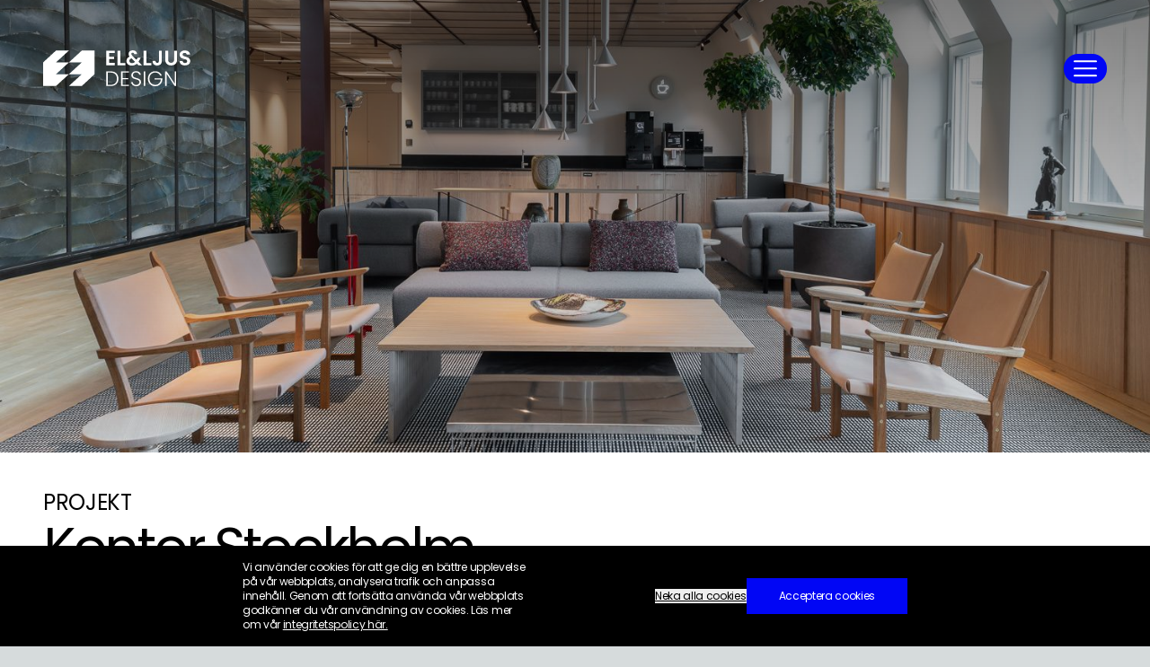

--- FILE ---
content_type: text/html; charset=utf-8
request_url: https://elljusdesign.se/referenser/kontor-stockholm
body_size: 11909
content:
<!DOCTYPE html><!--EL_sI__jvEv5Pm1fY1cly--><html lang="sv" class="scrollbar-hide"><head><meta charSet="utf-8"/><meta name="viewport" content="width=device-width, initial-scale=1"/><link rel="preload" href="/_next/static/media/0484562807a97172-s.p.woff2" as="font" crossorigin="" type="font/woff2"/><link rel="preload" href="/_next/static/media/b957ea75a84b6ea7-s.p.woff2" as="font" crossorigin="" type="font/woff2"/><link rel="preload" href="/_next/static/media/eafabf029ad39a43-s.p.woff2" as="font" crossorigin="" type="font/woff2"/><link rel="preload" as="image" imageSrcSet="https://media.madeio.win/elljusdesign/medium_029398_Elljusdesign_IF_metall_bara_Bild_4e4715f8ae.jpg#640 640w, https://media.madeio.win/elljusdesign/medium_029398_Elljusdesign_IF_metall_bara_Bild_4e4715f8ae.jpg#750 750w, https://media.madeio.win/elljusdesign/large_029398_Elljusdesign_IF_metall_bara_Bild_4e4715f8ae.jpg#828 828w, https://media.madeio.win/elljusdesign/xlarge_029398_Elljusdesign_IF_metall_bara_Bild_4e4715f8ae.jpg#1080 1080w, https://media.madeio.win/elljusdesign/xlarge_029398_Elljusdesign_IF_metall_bara_Bild_4e4715f8ae.jpg#1200 1200w, https://media.madeio.win/elljusdesign/029398_Elljusdesign_IF_metall_bara_Bild_4e4715f8ae.jpg#1920 1920w, https://media.madeio.win/elljusdesign/029398_Elljusdesign_IF_metall_bara_Bild_4e4715f8ae.jpg#2048 2048w, https://media.madeio.win/elljusdesign/029398_Elljusdesign_IF_metall_bara_Bild_4e4715f8ae.jpg#3840 3840w" imageSizes="100vw" fetchPriority="high"/><link rel="stylesheet" href="/_next/static/css/215b489953b8e1d2.css" data-precedence="next"/><link rel="preload" as="script" fetchPriority="low" href="/_next/static/chunks/webpack-4288da5a823406d8.js"/><script src="/_next/static/chunks/87c73c54-24122e7b92478d00.js" async=""></script><script src="/_next/static/chunks/18-a08df385b02298e7.js" async=""></script><script src="/_next/static/chunks/main-app-52fa7cee92a8a575.js" async=""></script><script src="/_next/static/chunks/996-1a3f55b3cf80bfbf.js" async=""></script><script src="/_next/static/chunks/890-c89e906a42632cba.js" async=""></script><script src="/_next/static/chunks/626-9913b35c4c219129.js" async=""></script><script src="/_next/static/chunks/277-756c6dba6b2a32a0.js" async=""></script><script src="/_next/static/chunks/615-af7410a6b55bdcbd.js" async=""></script><script src="/_next/static/chunks/app/layout-f16f702e3e95c267.js" async=""></script><script src="/_next/static/chunks/app/referenser/%5Bslug%5D/page-a298b29ab1157f6f.js" async=""></script><meta name="next-size-adjust" content=""/><title>Kontor
Stockholm</title><meta name="description" content="Vi projekterar och installerar energibesparande lösningar för både belysning och inomhusklimat vid ombyggnationen av 4000 kvm kontorslokaler i samarbete med Thule Fastighetsutveckling."/><meta property="og:title" content="Kontor
Stockholm"/><meta property="og:description" content="Vi projekterar och installerar energibesparande lösningar för både belysning och inomhusklimat vid ombyggnationen av 4000 kvm kontorslokaler i samarbete med Thule Fastighetsutveckling."/><meta property="og:image" content="https://media.madeio.win/elljusdesign/029398_Elljusdesign_IF_metall_bara_Bild_4e4715f8ae.jpg"/><meta property="og:image:width" content="1500"/><meta property="og:image:height" content="1000"/><meta property="og:type" content="website"/><meta name="twitter:card" content="summary_large_image"/><meta name="twitter:title" content="Kontor
Stockholm"/><meta name="twitter:description" content="Vi projekterar och installerar energibesparande lösningar för både belysning och inomhusklimat vid ombyggnationen av 4000 kvm kontorslokaler i samarbete med Thule Fastighetsutveckling."/><meta name="twitter:image" content="https://media.madeio.win/elljusdesign/029398_Elljusdesign_IF_metall_bara_Bild_4e4715f8ae.jpg"/><meta name="twitter:image:width" content="1500"/><meta name="twitter:image:height" content="1000"/><link rel="icon" href="/favicon.png" sizes="48x48" type="image/png"/><link rel="icon" href="/favicon-96x96.png" sizes="96x96" type="image/png"/><link rel="icon" href="/favicon.svg" sizes="1000x1000" type="image/svg+xml"/><link rel="icon" href="/web-app-manifest-192x192.png" sizes="192x192" type="image/png"/><link rel="icon" href="/web-app-manifest-512x512.png" sizes="512x512" type="image/png"/><link rel="apple-touch-icon" href="/apple-touch-icon.png" sizes="180x180"/><script src="/_next/static/chunks/polyfills-42372ed130431b0a.js" noModule=""></script></head><body class="__className_44151c scrollbar-hide tracking-[-0.02em]"><div hidden=""><!--$--><!--/$--></div><noscript><iframe src="https://www.googletagmanager.com/ns.html?id=G-FPR7NBM0LS" height="0" width="0" style="display:none;visibility:hidden"></iframe></noscript><nav class="fixed w-full z-40 py-3 md:py-9"><section class="px-6 md:px-8 lg:px-12 xl:px-14 2xl:px-18 relative flex justify-between items-center text-white pt-3 pb-2 md:py-4 lg:py-5 xl:py-7"><a aria-label="Till startsida" href="/"><svg version="1.1" x="0px" y="0px" viewBox="0 0 367.60002 76.1" width="367.60001" height="76.300003" xmlns="http://www.w3.org/2000/svg" class="h-7 md:h-10 w-auto fill-white"><polygon points="467,401.1 494.4,376 467,376 494.4,350.9 521.7,350.9 494.4,376 521.7,376 494.4,401.1 521.7,401.1 549,375.9 549,350.9 549,325.8 521.7,325.8 494.4,350.9 467,350.9 494.4,325.8 467,325.8 439.8,350.9 439.8,375.9 439.8,401.1 " transform="translate(-439.8,-325.2)" fill="rgba(255, 255, 255, 1)"></polygon><g opacity="1"><path d="m 140.1,5.7 v 7.8 h 10.5 v 5 h -10.5 v 8.3 h 11.8 v 5.1 H 133.8 V 0.7 h 18.1 v 5.1 h -11.8 z"></path><path d="m 163.9,26.9 h 10.3 v 5 H 157.7 V 0.7 h 6.3 v 26.2 z"></path><path d="m 202.1,31.9 -3.4,-3.4 c -2.9,2.6 -6.4,3.9 -10.6,3.9 -2.3,0 -4.3,-0.4 -6.1,-1.2 -1.7,-0.8 -3.1,-1.9 -4,-3.4 -1,-1.4 -1.4,-3.1 -1.4,-5 0,-2.1 0.6,-3.9 1.7,-5.5 1.2,-1.6 2.9,-3 5.1,-4 -0.8,-1 -1.4,-1.9 -1.7,-2.8 -0.4,-0.9 -0.5,-1.9 -0.5,-2.9 0,-1.4 0.4,-2.7 1.1,-3.9 0.7,-1.1 1.8,-2 3.2,-2.7 1.4,-0.7 3,-1 4.8,-1 1.9,0 3.5,0.4 4.8,1.1 1.3,0.7 2.3,1.7 3,2.9 0.7,1.2 0.9,2.5 0.8,4 h -6.1 c 0,-1 -0.2,-1.7 -0.7,-2.3 -0.5,-0.6 -1.2,-0.8 -2.1,-0.8 -0.8,0 -1.5,0.2 -2.1,0.7 -0.6,0.5 -0.8,1.1 -0.8,1.9 0,0.7 0.2,1.5 0.7,2.2 0.4,0.7 1.2,1.6 2.2,2.7 l 7.9,7.8 c 0.1,-0.1 0.1,-0.1 0.1,-0.2 0,-0.1 0.1,-0.1 0.1,-0.2 l 2.5,-4.2 h 6.5 l -3.1,5.5 c -0.6,1.2 -1.2,2.3 -1.9,3.3 l 7.6,7.5 z m -7.3,-7.3 -7.7,-7.6 c -2.9,1.3 -4.3,3.1 -4.3,5.5 0,1.3 0.5,2.5 1.5,3.4 1,0.9 2.4,1.4 4,1.4 2.4,-0.1 4.6,-0.9 6.5,-2.7 z"></path><path d="m 219.1,26.9 h 10.3 v 5 H 212.9 V 0.7 h 6.3 v 26.2 z"></path><path d="m 251.6,0.7 v 21.9 c 0,3 -0.9,5.4 -2.6,7.1 -1.8,1.7 -4.1,2.5 -7.1,2.5 -3,0 -5.4,-0.9 -7.2,-2.6 -1.8,-1.7 -2.7,-4.1 -2.7,-7.2 h 6.3 c 0,1.3 0.3,2.4 1,3.1 0.6,0.7 1.5,1.1 2.7,1.1 1.1,0 2,-0.4 2.6,-1.1 0.6,-0.7 0.9,-1.7 0.9,-2.9 V 0.7 Z"></path><path d="M 265,0.7 V 20 c 0,2.1 0.6,3.7 1.7,4.8 1.1,1.1 2.7,1.7 4.6,1.7 2,0 3.6,-0.6 4.7,-1.7 1.1,-1.1 1.7,-2.7 1.7,-4.8 V 0.7 H 284 V 20 c 0,2.7 -0.6,4.9 -1.7,6.7 -1.1,1.8 -2.7,3.2 -4.6,4.1 -1.9,0.9 -4.1,1.4 -6.4,1.4 -2.3,0 -4.4,-0.5 -6.3,-1.4 -1.9,-0.9 -3.4,-2.3 -4.5,-4.1 -1.1,-1.8 -1.7,-4.1 -1.7,-6.7 V 0.7 Z"></path><path d="m 294.9,31.1 c -1.7,-0.7 -3.1,-1.8 -4.1,-3.2 -1,-1.4 -1.5,-3.1 -1.6,-5 h 6.7 c 0.1,1.3 0.5,2.3 1.4,3 0.8,0.7 1.9,1.1 3.4,1.1 1.5,0 2.6,-0.3 3.4,-1 0.8,-0.7 1.3,-1.6 1.3,-2.7 0,-0.9 -0.3,-1.7 -0.8,-2.3 -0.6,-0.6 -1.3,-1.1 -2.1,-1.4 -0.8,-0.3 -2,-0.7 -3.5,-1.1 -2,-0.6 -3.7,-1.2 -4.9,-1.8 -1.3,-0.6 -2.4,-1.5 -3.3,-2.6 -0.9,-1.2 -1.4,-2.7 -1.4,-4.7 0,-1.8 0.5,-3.5 1.4,-4.8 0.9,-1.4 2.2,-2.4 3.9,-3.2 1.7,-0.7 3.6,-1.1 5.7,-1.1 3.2,0 5.8,0.8 7.8,2.3 2,1.6 3.1,3.7 3.3,6.5 h -6.9 c -0.1,-1.1 -0.5,-2 -1.4,-2.7 -0.8,-0.7 -2,-1 -3.4,-1 -1.2,0 -2.2,0.3 -2.9,0.9 -0.7,0.6 -1.1,1.5 -1.1,2.7 0,0.8 0.3,1.5 0.8,2.1 0.6,0.6 1.2,1 2.1,1.3 0.8,0.3 2,0.7 3.5,1.2 2,0.6 3.7,1.2 5,1.8 1.3,0.6 2.4,1.5 3.3,2.7 0.9,1.2 1.4,2.8 1.4,4.7 0,1.7 -0.4,3.2 -1.3,4.6 -0.9,1.4 -2.1,2.6 -3.8,3.4 -1.7,0.8 -3.6,1.3 -5.9,1.3 -2.3,0.1 -4.3,-0.3 -6,-1 z"></path></g><g opacity="1"><path d="m 152,46.5 c 2.5,1.3 4.4,3.1 5.7,5.4 1.3,2.4 2,5.2 2,8.4 0,3.2 -0.7,6 -2,8.3 -1.3,2.3 -3.2,4.1 -5.7,5.4 -2.5,1.2 -5.4,1.9 -8.9,1.9 h -9.2 V 44.7 h 9.2 c 3.4,-0.1 6.4,0.6 8.9,1.8 z m 1,23.4 c 2.3,-2.3 3.4,-5.5 3.4,-9.5 0,-4.1 -1.1,-7.3 -3.4,-9.6 -2.3,-2.3 -5.6,-3.5 -9.9,-3.5 H 137 v 26.1 h 6.1 c 4.3,-0.1 7.7,-1.3 9.9,-3.5 z"></path><path d="m 168.5,47.2 v 11.6 h 11.8 v 2.6 h -11.8 v 11.8 h 13.2 v 2.6 H 165.4 V 44.5 h 16.3 v 2.6 h -13.2 z"></path><path d="m 191.9,75.1 c -1.6,-0.7 -2.8,-1.7 -3.7,-3 -0.9,-1.3 -1.4,-2.7 -1.4,-4.3 h 3.3 c 0.1,1.5 0.8,2.9 2,4 1.2,1.1 2.9,1.7 5.2,1.7 2.1,0 3.8,-0.5 5,-1.6 1.2,-1.1 1.9,-2.5 1.9,-4.1 0,-1.3 -0.3,-2.4 -1,-3.2 -0.7,-0.8 -1.5,-1.4 -2.5,-1.8 -1,-0.4 -2.4,-0.8 -4.2,-1.3 -2.1,-0.6 -3.7,-1.1 -5,-1.7 -1.2,-0.5 -2.3,-1.4 -3.1,-2.5 -0.9,-1.1 -1.3,-2.7 -1.3,-4.6 0,-1.6 0.4,-3 1.3,-4.3 0.8,-1.3 2,-2.3 3.5,-3 1.5,-0.7 3.3,-1.1 5.2,-1.1 2.9,0 5.2,0.7 7,2.1 1.8,1.4 2.8,3.2 3.1,5.5 h -3.4 c -0.2,-1.3 -0.9,-2.4 -2.1,-3.4 -1.2,-1 -2.8,-1.5 -4.8,-1.5 -1.9,0 -3.4,0.5 -4.7,1.5 -1.3,1 -1.9,2.4 -1.9,4.1 0,1.3 0.3,2.4 1,3.2 0.7,0.8 1.5,1.4 2.6,1.8 1.1,0.4 2.4,0.9 4.2,1.3 2,0.6 3.7,1.1 4.9,1.7 1.3,0.6 2.3,1.4 3.2,2.5 0.9,1.1 1.3,2.7 1.3,4.6 0,1.5 -0.4,2.8 -1.2,4.2 -0.8,1.3 -1.9,2.4 -3.4,3.2 -1.5,0.8 -3.3,1.2 -5.5,1.2 -2.1,-0.1 -3.9,-0.5 -5.5,-1.2 z"></path><path d="m 216.5,44.6 v 31.2 h -3.1 V 44.6 Z"></path><path d="m 248.2,53.8 c -0.9,-2.1 -2.3,-3.7 -4.1,-4.8 -1.8,-1.1 -4,-1.8 -6.5,-1.8 -2.3,0 -4.4,0.5 -6.3,1.6 -1.8,1.1 -3.3,2.6 -4.4,4.6 -1.1,2 -1.6,4.3 -1.6,6.9 0,2.6 0.5,4.9 1.6,6.9 1.1,2 2.5,3.5 4.4,4.6 1.8,1.1 3.9,1.6 6.3,1.6 2.2,0 4.1,-0.5 5.9,-1.4 1.7,-0.9 3.1,-2.3 4.2,-4 1.1,-1.7 1.7,-3.8 1.8,-6.1 h -13.1 v -2.5 h 16.4 v 2.3 c -0.1,2.7 -0.9,5.2 -2.2,7.4 -1.3,2.2 -3.1,4 -5.4,5.3 -2.2,1.3 -4.8,1.9 -7.6,1.9 -2.9,0 -5.5,-0.7 -7.9,-2 -2.4,-1.4 -4.2,-3.2 -5.6,-5.7 -1.4,-2.4 -2,-5.2 -2,-8.2 0,-3.1 0.7,-5.8 2,-8.2 1.4,-2.4 3.2,-4.3 5.6,-5.7 2.4,-1.4 5,-2 7.9,-2 3.3,0 6.3,0.8 8.8,2.5 2.5,1.7 4.3,4 5.5,7 h -3.7 z"></path><path d="M 282.1,75.9 H 279 L 261.7,49.6 v 26.3 h -3.1 V 44.7 h 3.1 L 279,70.9 V 44.7 h 3.1 z"></path></g></svg></a><button type="button" aria-label="Meny" class="flex items-center justify-center bg-bright-blue rounded-full aspect-square w-12"><svg width="32" height="33" viewBox="0 0 32 33" fill="none" xmlns="http://www.w3.org/2000/svg"><path d="M4 8.28418H28M4 24.2842H28H4ZM4 16.2842H28H4Z" stroke="white" stroke-width="2" stroke-linecap="round" stroke-linejoin="round"></path></svg></button></section><div class="absolute inset-0 bg-white -z-10" style="opacity:0"></div></nav><div class="fixed w-full z-50"></div><main><div class="relative overflow-hidden w-full h-[70vh] max-h-[670px] md:max-h-[720px] min-h-[390px] md:min-h-[390px]"><img alt="029398Elljusdesign_IF_metall_baraBild.jpg" fetchPriority="high" loading="eager" width="1500" height="1000" decoding="async" data-nimg="1" class="absolute object-cover h-full w-full" style="color:transparent;object-position:center" sizes="100vw" srcSet="https://media.madeio.win/elljusdesign/medium_029398_Elljusdesign_IF_metall_bara_Bild_4e4715f8ae.jpg#640 640w, https://media.madeio.win/elljusdesign/medium_029398_Elljusdesign_IF_metall_bara_Bild_4e4715f8ae.jpg#750 750w, https://media.madeio.win/elljusdesign/large_029398_Elljusdesign_IF_metall_bara_Bild_4e4715f8ae.jpg#828 828w, https://media.madeio.win/elljusdesign/xlarge_029398_Elljusdesign_IF_metall_bara_Bild_4e4715f8ae.jpg#1080 1080w, https://media.madeio.win/elljusdesign/xlarge_029398_Elljusdesign_IF_metall_bara_Bild_4e4715f8ae.jpg#1200 1200w, https://media.madeio.win/elljusdesign/029398_Elljusdesign_IF_metall_bara_Bild_4e4715f8ae.jpg#1920 1920w, https://media.madeio.win/elljusdesign/029398_Elljusdesign_IF_metall_bara_Bild_4e4715f8ae.jpg#2048 2048w, https://media.madeio.win/elljusdesign/029398_Elljusdesign_IF_metall_bara_Bild_4e4715f8ae.jpg#3840 3840w" src="https://media.madeio.win/elljusdesign/029398_Elljusdesign_IF_metall_bara_Bild_4e4715f8ae.jpg#3840"/><div class="absolute object-cover h-full w-full col-start-1 row-start-1 z-10 bg-gradient-to-b from-[rgba(0,0,0,0.50)] to-[rgba(0,0,0,0.50) 100%)]"></div></div><div class="last:*:pb-32"><section class="px-6 md:px-8 lg:px-12 xl:px-14 2xl:px-18 flex flex-col lg:flex-row gap-y-20 pt-10 pb-11 bg-white text-black"><div class="basis-1/2"><div><p class="text-xl lg:text-2xl uppercase mb-1 undefined">Projekt</p><h1 class="text-3xl sm:text-4xl lg:text-6xl xl:text-8xl mb-8 tracking-[-0.055em] break-words">Kontor Stockholm</h1><span class="mt-20"><p class="pb-4">I samarbete med Thule Fastighetsutveckling bidrog vi med vår expertis för att projektera och implementera energieffektiva lösningar för både belysning samt ett automatiserat styrsystem för inomhusklimat. Kunden är en framstående aktör på den svenska arbetsmarknaden och projektet omfattade en total ombyggnation av kontorslokaler i Stockholms innerstad med en totalyta om 4000 kvm, fördelat på två plan.</p><p class="pb-4">Kontoret byggdes om till en modern arbetsmiljö där de sociala, digitala och fysiska ytorna samverkar - en inspirerande och innovativ arbetsplats anpassad till nya arbetssätt.</p></span></div></div></section><section class="px-6 md:px-8 lg:px-12 xl:px-14 2xl:px-18 py-11 bg-white"><div class="flex flex-wrap gap-5"><div class="flex-1 basis-[430px] h-[400px] md:h-[500px] lg:h-[620px] overflow-hidden"><img alt="029398Elljusdesign_IF_metall_baraBild.jpg" fetchPriority="auto" loading="lazy" width="1500" height="1000" decoding="async" data-nimg="1" class="w-full h-full object-cover" style="color:transparent" sizes="100vw" srcSet="https://media.madeio.win/elljusdesign/medium_029398_Elljusdesign_IF_metall_bara_Bild_4e4715f8ae.jpg#640 640w, https://media.madeio.win/elljusdesign/medium_029398_Elljusdesign_IF_metall_bara_Bild_4e4715f8ae.jpg#750 750w, https://media.madeio.win/elljusdesign/large_029398_Elljusdesign_IF_metall_bara_Bild_4e4715f8ae.jpg#828 828w, https://media.madeio.win/elljusdesign/xlarge_029398_Elljusdesign_IF_metall_bara_Bild_4e4715f8ae.jpg#1080 1080w, https://media.madeio.win/elljusdesign/xlarge_029398_Elljusdesign_IF_metall_bara_Bild_4e4715f8ae.jpg#1200 1200w, https://media.madeio.win/elljusdesign/029398_Elljusdesign_IF_metall_bara_Bild_4e4715f8ae.jpg#1920 1920w, https://media.madeio.win/elljusdesign/029398_Elljusdesign_IF_metall_bara_Bild_4e4715f8ae.jpg#2048 2048w, https://media.madeio.win/elljusdesign/029398_Elljusdesign_IF_metall_bara_Bild_4e4715f8ae.jpg#3840 3840w" src="https://media.madeio.win/elljusdesign/029398_Elljusdesign_IF_metall_bara_Bild_4e4715f8ae.jpg#3840"/></div><div class="flex-1 basis-[430px] h-[400px] md:h-[500px] lg:h-[620px] overflow-hidden"><img alt="027570Elljusdesign_IF_metall_baraBild.jpg" fetchPriority="auto" loading="lazy" width="1500" height="1000" decoding="async" data-nimg="1" class="w-full h-full object-cover" style="color:transparent" sizes="100vw" srcSet="https://media.madeio.win/elljusdesign/medium_027570_Elljusdesign_IF_metall_bara_Bild_bb943433fd.jpg#640 640w, https://media.madeio.win/elljusdesign/medium_027570_Elljusdesign_IF_metall_bara_Bild_bb943433fd.jpg#750 750w, https://media.madeio.win/elljusdesign/large_027570_Elljusdesign_IF_metall_bara_Bild_bb943433fd.jpg#828 828w, https://media.madeio.win/elljusdesign/xlarge_027570_Elljusdesign_IF_metall_bara_Bild_bb943433fd.jpg#1080 1080w, https://media.madeio.win/elljusdesign/xlarge_027570_Elljusdesign_IF_metall_bara_Bild_bb943433fd.jpg#1200 1200w, https://media.madeio.win/elljusdesign/027570_Elljusdesign_IF_metall_bara_Bild_bb943433fd.jpg#1920 1920w, https://media.madeio.win/elljusdesign/027570_Elljusdesign_IF_metall_bara_Bild_bb943433fd.jpg#2048 2048w, https://media.madeio.win/elljusdesign/027570_Elljusdesign_IF_metall_bara_Bild_bb943433fd.jpg#3840 3840w" src="https://media.madeio.win/elljusdesign/027570_Elljusdesign_IF_metall_bara_Bild_bb943433fd.jpg#3840"/></div><div class="flex-1 basis-[430px] h-[400px] md:h-[500px] lg:h-[620px] overflow-hidden"><img alt="027649Elljusdesign_IF_metall_baraBild.jpg" fetchPriority="auto" loading="lazy" width="1500" height="1094" decoding="async" data-nimg="1" class="w-full h-full object-cover" style="color:transparent" sizes="100vw" srcSet="https://media.madeio.win/elljusdesign/medium_027649_Elljusdesign_IF_metall_bara_Bild_689a7c4958.jpg#640 640w, https://media.madeio.win/elljusdesign/medium_027649_Elljusdesign_IF_metall_bara_Bild_689a7c4958.jpg#750 750w, https://media.madeio.win/elljusdesign/large_027649_Elljusdesign_IF_metall_bara_Bild_689a7c4958.jpg#828 828w, https://media.madeio.win/elljusdesign/xlarge_027649_Elljusdesign_IF_metall_bara_Bild_689a7c4958.jpg#1080 1080w, https://media.madeio.win/elljusdesign/xlarge_027649_Elljusdesign_IF_metall_bara_Bild_689a7c4958.jpg#1200 1200w, https://media.madeio.win/elljusdesign/027649_Elljusdesign_IF_metall_bara_Bild_689a7c4958.jpg#1920 1920w, https://media.madeio.win/elljusdesign/027649_Elljusdesign_IF_metall_bara_Bild_689a7c4958.jpg#2048 2048w, https://media.madeio.win/elljusdesign/027649_Elljusdesign_IF_metall_bara_Bild_689a7c4958.jpg#3840 3840w" src="https://media.madeio.win/elljusdesign/027649_Elljusdesign_IF_metall_bara_Bild_689a7c4958.jpg#3840"/></div><div class="flex-1 basis-[430px] h-[400px] md:h-[500px] lg:h-[620px] overflow-hidden"><img alt="027674Elljusdesign_IF_metall_baraBild.jpg" fetchPriority="auto" loading="lazy" width="1500" height="1247" decoding="async" data-nimg="1" class="w-full h-full object-cover" style="color:transparent" sizes="100vw" srcSet="https://media.madeio.win/elljusdesign/medium_027674_Elljusdesign_IF_metall_bara_Bild_b544a59840.jpg#640 640w, https://media.madeio.win/elljusdesign/medium_027674_Elljusdesign_IF_metall_bara_Bild_b544a59840.jpg#750 750w, https://media.madeio.win/elljusdesign/large_027674_Elljusdesign_IF_metall_bara_Bild_b544a59840.jpg#828 828w, https://media.madeio.win/elljusdesign/xlarge_027674_Elljusdesign_IF_metall_bara_Bild_b544a59840.jpg#1080 1080w, https://media.madeio.win/elljusdesign/xlarge_027674_Elljusdesign_IF_metall_bara_Bild_b544a59840.jpg#1200 1200w, https://media.madeio.win/elljusdesign/027674_Elljusdesign_IF_metall_bara_Bild_b544a59840.jpg#1920 1920w, https://media.madeio.win/elljusdesign/027674_Elljusdesign_IF_metall_bara_Bild_b544a59840.jpg#2048 2048w, https://media.madeio.win/elljusdesign/027674_Elljusdesign_IF_metall_bara_Bild_b544a59840.jpg#3840 3840w" src="https://media.madeio.win/elljusdesign/027674_Elljusdesign_IF_metall_bara_Bild_b544a59840.jpg#3840"/></div></div></section></div><!--$--><!--/$--><section class="px-6 md:px-8 lg:px-12 xl:px-14 2xl:px-18 fixed bottom-0 left-0 right-0 flex-wrap items-center justify-center gap-x-5 gap-y-5 py-4 bg-black z-50 xl:min-h-36 hidden"><div class="text-white text-xs min-w-40 lg:max-w-80 xl:max-w-lg">Vi använder cookies för att ge dig en bättre upplevelse på vår webbplats, analysera trafik och anpassa innehåll. Genom att fortsätta använda vår webbplats godkänner du vår användning av cookies. Läs mer om vår<!-- --> <a class="underline" href="/cookies">integritetspolicy här.</a></div><div class="flex flex-col-reverse items-stretch gap-x-8 gap-y-4 md:flex-row lg:items-center sm:min-w-52 max-md:max-w-md"><a class="flex items-center justify-center underline text-xs text-center h-5 lg:h-auto" href="/cookies">Inställningar för cookies</a><button type="button" class="underline text-xs h-5 lg:h-auto">Neka alla cookies</button><button class="inline-flex justify-center min-w-[160px] text-xs md:text-xs py-3 px-9 bg-bright-blue text-white font-medium transition-colors">Acceptera cookies</button></div></section></main><footer class="bg-black text-white pt-20 pb-32"><section class="px-6 md:px-8 lg:px-12 xl:px-14 2xl:px-18 flex flex-col"><div class="flex justify-between mb-14"><a aria-label="Till startsida" href="/"><img alt="Logo_El&amp;Ljus_secondary_White.png" fetchPriority="auto" loading="lazy" width="1300" height="319" decoding="async" data-nimg="1" class="w-32 md:w-40" style="color:transparent" sizes="160px" srcSet="https://media.madeio.win/elljusdesign/thumbnail_Logo_El_and_Ljus_secondary_White_e991df6c31.png#16 16w, https://media.madeio.win/elljusdesign/thumbnail_Logo_El_and_Ljus_secondary_White_e991df6c31.png#32 32w, https://media.madeio.win/elljusdesign/thumbnail_Logo_El_and_Ljus_secondary_White_e991df6c31.png#48 48w, https://media.madeio.win/elljusdesign/thumbnail_Logo_El_and_Ljus_secondary_White_e991df6c31.png#64 64w, https://media.madeio.win/elljusdesign/thumbnail_Logo_El_and_Ljus_secondary_White_e991df6c31.png#96 96w, https://media.madeio.win/elljusdesign/thumbnail_Logo_El_and_Ljus_secondary_White_e991df6c31.png#128 128w, https://media.madeio.win/elljusdesign/xsmall_Logo_El_and_Ljus_secondary_White_e991df6c31.png#256 256w, https://media.madeio.win/elljusdesign/small_Logo_El_and_Ljus_secondary_White_e991df6c31.png#384 384w, https://media.madeio.win/elljusdesign/medium_Logo_El_and_Ljus_secondary_White_e991df6c31.png#640 640w, https://media.madeio.win/elljusdesign/medium_Logo_El_and_Ljus_secondary_White_e991df6c31.png#750 750w, https://media.madeio.win/elljusdesign/large_Logo_El_and_Ljus_secondary_White_e991df6c31.png#828 828w, https://media.madeio.win/elljusdesign/Logo_El_and_Ljus_secondary_White_e991df6c31.png#1080 1080w, https://media.madeio.win/elljusdesign/Logo_El_and_Ljus_secondary_White_e991df6c31.png#1200 1200w, https://media.madeio.win/elljusdesign/Logo_El_and_Ljus_secondary_White_e991df6c31.png#1920 1920w, https://media.madeio.win/elljusdesign/Logo_El_and_Ljus_secondary_White_e991df6c31.png#2048 2048w, https://media.madeio.win/elljusdesign/Logo_El_and_Ljus_secondary_White_e991df6c31.png#3840 3840w" src="https://media.madeio.win/elljusdesign/Logo_El_and_Ljus_secondary_White_e991df6c31.png#3840"/></a><ul class="flex gap-2 md:gap-4"><li><a href="https://www.linkedin.com/company/elochljusdesign/"><img alt="Lager_1.svg" fetchPriority="auto" loading="lazy" width="18" height="18" decoding="async" data-nimg="1" class="w-9 h-w-9 md:w-9 md:h-w-9" style="color:transparent" sizes="100vw" srcSet="https://media.madeio.win/15/Lager_1_95ff264302.svg#640 640w, https://media.madeio.win/15/Lager_1_95ff264302.svg#750 750w, https://media.madeio.win/15/Lager_1_95ff264302.svg#828 828w, https://media.madeio.win/15/Lager_1_95ff264302.svg#1080 1080w, https://media.madeio.win/15/Lager_1_95ff264302.svg#1200 1200w, https://media.madeio.win/15/Lager_1_95ff264302.svg#1920 1920w, https://media.madeio.win/15/Lager_1_95ff264302.svg#2048 2048w, https://media.madeio.win/15/Lager_1_95ff264302.svg#3840 3840w" src="https://media.madeio.win/15/Lager_1_95ff264302.svg#3840"/></a></li><li><a href="https://www.facebook.com/elljusdesign"><img alt="Group 1-2.svg" fetchPriority="auto" loading="lazy" width="18" height="18" decoding="async" data-nimg="1" class="w-9 h-w-9 md:w-9 md:h-w-9" style="color:transparent" sizes="100vw" srcSet="https://media.madeio.win/15/Group_1_2_c4fc1c0ed6.svg#640 640w, https://media.madeio.win/15/Group_1_2_c4fc1c0ed6.svg#750 750w, https://media.madeio.win/15/Group_1_2_c4fc1c0ed6.svg#828 828w, https://media.madeio.win/15/Group_1_2_c4fc1c0ed6.svg#1080 1080w, https://media.madeio.win/15/Group_1_2_c4fc1c0ed6.svg#1200 1200w, https://media.madeio.win/15/Group_1_2_c4fc1c0ed6.svg#1920 1920w, https://media.madeio.win/15/Group_1_2_c4fc1c0ed6.svg#2048 2048w, https://media.madeio.win/15/Group_1_2_c4fc1c0ed6.svg#3840 3840w" src="https://media.madeio.win/15/Group_1_2_c4fc1c0ed6.svg#3840"/></a></li><li><a href="https://www.instagram.com/elljusdesign/?utm_source=qr&amp;igsh=MWdqa29oYm1xdzhkOA%3D%3D"><img alt="Lager_1-2.svg" fetchPriority="auto" loading="lazy" width="18" height="18" decoding="async" data-nimg="1" class="w-9 h-w-9 md:w-9 md:h-w-9" style="color:transparent" sizes="100vw" srcSet="https://media.madeio.win/15/Lager_1_2_478d605290.svg#640 640w, https://media.madeio.win/15/Lager_1_2_478d605290.svg#750 750w, https://media.madeio.win/15/Lager_1_2_478d605290.svg#828 828w, https://media.madeio.win/15/Lager_1_2_478d605290.svg#1080 1080w, https://media.madeio.win/15/Lager_1_2_478d605290.svg#1200 1200w, https://media.madeio.win/15/Lager_1_2_478d605290.svg#1920 1920w, https://media.madeio.win/15/Lager_1_2_478d605290.svg#2048 2048w, https://media.madeio.win/15/Lager_1_2_478d605290.svg#3840 3840w" src="https://media.madeio.win/15/Lager_1_2_478d605290.svg#3840"/></a></li></ul></div><div class="grid gap-y-14 gap-x-24 grid-flow-row grid-cols-1 md:grid-cols-2 xl:grid-flow-col xl:grid-rows-2"><div class="flex flex-col text-base md:text-xl"><p class="font-medium uppercase whitespace-nowrap col-span-2 mb-5">Kontakt</p><div class="grid grid-cols-[30px,auto] gap-x-2 items-center"><svg xmlns="http://www.w3.org/2000/svg" width="30" height="30" viewBox="0 0 30 30" fill="none" class="stroke-brighter-blue h-6 md:h-8"><path d="M14.9375 21.25H15.0625" stroke-width="3" stroke-linecap="round" stroke-linejoin="round"></path><path d="M21.25 26.25H8.75C8.41848 26.25 8.10054 26.1183 7.86612 25.8839C7.6317 25.6495 7.5 25.3315 7.5 25V5C7.5 4.66848 7.6317 4.35054 7.86612 4.11612C8.10054 3.8817 8.41848 3.75 8.75 3.75H21.25C21.5815 3.75 21.8995 3.8817 22.1339 4.11612C22.3683 4.35054 22.5 4.66848 22.5 5V25C22.5 25.3315 22.3683 25.6495 22.1339 25.8839C21.8995 26.1183 21.5815 26.25 21.25 26.25ZM17.5 3.75H12.5L13.125 6.25H16.875L17.5 3.75Z" stroke-width="2" stroke-linecap="round" stroke-linejoin="round"></path></svg><a class="text-brighter-blue underline" href="tel:+4686611515}">08-661 15 15</a></div><div class="grid grid-cols-[30px,auto] gap-x-2 items-center"><svg xmlns="http://www.w3.org/2000/svg" width="30" height="30" viewBox="0 0 30 30" fill="none" class="stroke-brighter-blue h-6 md:h-8"><path d="M8.75 11.25L14.225 15.6125C14.4457 15.7869 14.7187 15.8817 15 15.8817C15.2813 15.8817 15.5543 15.7869 15.775 15.6125L21.25 11.25M25 23.75H5C4.66848 23.75 4.35054 23.6183 4.11612 23.3839C3.8817 23.1495 3.75 22.8315 3.75 22.5V7.5C3.75 7.16848 3.8817 6.85054 4.11612 6.61612C4.35054 6.3817 4.66848 6.25 5 6.25H25C25.3315 6.25 25.6495 6.3817 25.8839 6.61612C26.1183 6.85054 26.25 7.16848 26.25 7.5V22.5C26.25 22.8315 26.1183 23.1495 25.8839 23.3839C25.6495 23.6183 25.3315 23.75 25 23.75Z" stroke-width="2" stroke-linecap="round" stroke-linejoin="round"></path></svg><a class="text-brighter-blue underline" href="/cdn-cgi/l/email-protection#31585f575e71545d5d5b444255544258565f1f4254"><span class="__cf_email__" data-cfemail="dcb5b2bab39cb9b0b0b6a9afb8b9afb5bbb2f2afb9">[email&#160;protected]</span></a></div></div><div class="flex flex-col text-base md:text-xl"><p class="font-medium uppercase whitespace-nowrap col-span-2 mb-5">Service</p><div class="grid grid-cols-[30px,auto] gap-x-2 items-center"><svg xmlns="http://www.w3.org/2000/svg" width="30" height="30" viewBox="0 0 30 30" fill="none" class="stroke-brighter-blue h-6 md:h-8"><path d="M14.9375 21.25H15.0625" stroke-width="3" stroke-linecap="round" stroke-linejoin="round"></path><path d="M21.25 26.25H8.75C8.41848 26.25 8.10054 26.1183 7.86612 25.8839C7.6317 25.6495 7.5 25.3315 7.5 25V5C7.5 4.66848 7.6317 4.35054 7.86612 4.11612C8.10054 3.8817 8.41848 3.75 8.75 3.75H21.25C21.5815 3.75 21.8995 3.8817 22.1339 4.11612C22.3683 4.35054 22.5 4.66848 22.5 5V25C22.5 25.3315 22.3683 25.6495 22.1339 25.8839C21.8995 26.1183 21.5815 26.25 21.25 26.25ZM17.5 3.75H12.5L13.125 6.25H16.875L17.5 3.75Z" stroke-width="2" stroke-linecap="round" stroke-linejoin="round"></path></svg><a class="text-brighter-blue underline" href="tel:+4686611515}">08-661 15 15</a></div><div class="grid grid-cols-[30px,auto] gap-x-2 items-center"><svg xmlns="http://www.w3.org/2000/svg" width="30" height="30" viewBox="0 0 30 30" fill="none" class="stroke-brighter-blue h-6 md:h-8"><path d="M8.75 11.25L14.225 15.6125C14.4457 15.7869 14.7187 15.8817 15 15.8817C15.2813 15.8817 15.5543 15.7869 15.775 15.6125L21.25 11.25M25 23.75H5C4.66848 23.75 4.35054 23.6183 4.11612 23.3839C3.8817 23.1495 3.75 22.8315 3.75 22.5V7.5C3.75 7.16848 3.8817 6.85054 4.11612 6.61612C4.35054 6.3817 4.66848 6.25 5 6.25H25C25.3315 6.25 25.6495 6.3817 25.8839 6.61612C26.1183 6.85054 26.25 7.16848 26.25 7.5V22.5C26.25 22.8315 26.1183 23.1495 25.8839 23.3839C25.6495 23.6183 25.3315 23.75 25 23.75Z" stroke-width="2" stroke-linecap="round" stroke-linejoin="round"></path></svg><a class="text-brighter-blue underline" href="/cdn-cgi/l/email-protection#512234232738323411343d3d3b242235342238363f7f2234"><span class="__cf_email__" data-cfemail="04776176726d6761446168686e71776061776d636a2a7761">[email&#160;protected]</span></a></div></div><div class="flex flex-col text-base md:text-xl"><p class="font-medium uppercase whitespace-nowrap col-span-2 mb-5">Besök och postadress</p><p class="text-base">Strandbergsgatan 55</p><p class="text-base">112 51<!-- --> <!-- -->Stockholm</p></div><div class="flex flex-col text-base md:text-xl row-span-2"><p class="font-medium uppercase whitespace-nowrap col-span-2 mb-5">Meny</p><a class="text-base underline mb-1" href="/">Hem</a><a class="text-base underline mb-1" href="/tjanster">Våra tjänster</a><a class="text-base underline mb-1" href="/referenser">Våra projekt</a><a class="text-base underline mb-1" href="/blogg">Nyheter</a><a class="text-base underline mb-1" href="/om-oss">Om oss</a><a class="text-base underline mb-1" href="/jobba-hos-oss">Jobba hos oss</a><a class="text-base underline mb-1" href="/kontakt">Kontakt</a><a class="text-base underline mb-1" href="/cookies">Cookies</a></div><div class="flex flex-col text-base md:text-xl row-span-2"><p class="font-medium uppercase whitespace-nowrap col-span-2 mb-5">Systerbolag</p><section class="flex flex-col gap-9"><article class="flex flex-wrap-reverse justify-between items-end gap-x-10 gap-y-12"><a href="https://modernstyrteknik.se/"><img alt="Logo_ModernS_Secondary_White.png" fetchPriority="auto" loading="lazy" width="1532" height="317" decoding="async" data-nimg="1" class="h-10 w-auto" style="color:transparent" sizes="160px" srcSet="https://media.madeio.win/elljusdesign/thumbnail_Logo_Modern_S_Secondary_White_fca360dfa3.png#16 16w, https://media.madeio.win/elljusdesign/thumbnail_Logo_Modern_S_Secondary_White_fca360dfa3.png#32 32w, https://media.madeio.win/elljusdesign/thumbnail_Logo_Modern_S_Secondary_White_fca360dfa3.png#48 48w, https://media.madeio.win/elljusdesign/thumbnail_Logo_Modern_S_Secondary_White_fca360dfa3.png#64 64w, https://media.madeio.win/elljusdesign/thumbnail_Logo_Modern_S_Secondary_White_fca360dfa3.png#96 96w, https://media.madeio.win/elljusdesign/thumbnail_Logo_Modern_S_Secondary_White_fca360dfa3.png#128 128w, https://media.madeio.win/elljusdesign/xsmall_Logo_Modern_S_Secondary_White_fca360dfa3.png#256 256w, https://media.madeio.win/elljusdesign/small_Logo_Modern_S_Secondary_White_fca360dfa3.png#384 384w, https://media.madeio.win/elljusdesign/medium_Logo_Modern_S_Secondary_White_fca360dfa3.png#640 640w, https://media.madeio.win/elljusdesign/medium_Logo_Modern_S_Secondary_White_fca360dfa3.png#750 750w, https://media.madeio.win/elljusdesign/large_Logo_Modern_S_Secondary_White_fca360dfa3.png#828 828w, https://media.madeio.win/elljusdesign/xlarge_Logo_Modern_S_Secondary_White_fca360dfa3.png#1080 1080w, https://media.madeio.win/elljusdesign/xlarge_Logo_Modern_S_Secondary_White_fca360dfa3.png#1200 1200w, https://media.madeio.win/elljusdesign/Logo_Modern_S_Secondary_White_fca360dfa3.png#1920 1920w, https://media.madeio.win/elljusdesign/Logo_Modern_S_Secondary_White_fca360dfa3.png#2048 2048w, https://media.madeio.win/elljusdesign/Logo_Modern_S_Secondary_White_fca360dfa3.png#3840 3840w" src="https://media.madeio.win/elljusdesign/Logo_Modern_S_Secondary_White_fca360dfa3.png#3840"/></a><a class="flex items-center gap-x-3 text-base text-brighter-blue underline" href="https://modernstyrteknik.se/">Gå till <!-- -->Modern styrteknik<div class="bg-bright-blue w-8 h-8 rounded-full flex items-center justify-center"><svg xmlns="http://www.w3.org/2000/svg" viewBox="0 0 36 36" fill="none" width="36" height="36"><path fill="white" d="M25.913 18.4815C26.0165 18.2309 26.0165 17.9496 25.913 17.6991C25.863 17.5749 25.7892 17.4616 25.6957 17.3658L18.4513 10.1215C18.2592 9.92933 17.9986 9.82139 17.7269 9.82139C17.4551 9.82139 17.1946 9.92933 17.0024 10.1215C16.8103 10.3136 16.7023 10.5742 16.7023 10.8459C16.7023 11.1176 16.8103 11.3782 17.0024 11.5703L22.5009 17.0688L10.4825 17.0616C10.3472 17.061 10.2132 17.0872 10.0882 17.1387C9.9631 17.1902 9.84948 17.266 9.75385 17.3616C9.65821 17.4573 9.58246 17.5709 9.53096 17.6959C9.47946 17.821 9.45323 17.955 9.45378 18.0903C9.45323 18.2255 9.47946 18.3595 9.53096 18.4846C9.58246 18.6097 9.65821 18.7233 9.75385 18.8189C9.84948 18.9145 9.9631 18.9903 10.0882 19.0418C10.2132 19.0933 10.3472 19.1195 10.4825 19.119L22.5009 19.1117L17.0024 24.6102C16.8103 24.8023 16.7023 25.0629 16.7023 25.3346C16.7023 25.6064 16.8103 25.8669 17.0024 26.0591C17.1946 26.2512 17.4551 26.3592 17.7269 26.3592C17.9986 26.3592 18.2592 26.2512 18.4513 26.0591L25.6957 18.8147C25.7892 18.7189 25.863 18.6057 25.913 18.4815Z"></path></svg></div></a></article><article class="flex flex-wrap-reverse justify-between items-end gap-x-10 gap-y-12"><a href="https://configra.se/"><img alt="Configra logo.png" fetchPriority="auto" loading="lazy" width="480" height="82" decoding="async" data-nimg="1" class="h-10 w-auto" style="color:transparent" sizes="160px" srcSet="https://elljusdesign.madeio.win/thumbnail_Configra_logo_32c995abf4.png#16 16w, https://elljusdesign.madeio.win/thumbnail_Configra_logo_32c995abf4.png#32 32w, https://elljusdesign.madeio.win/thumbnail_Configra_logo_32c995abf4.png#48 48w, https://elljusdesign.madeio.win/thumbnail_Configra_logo_32c995abf4.png#64 64w, https://elljusdesign.madeio.win/thumbnail_Configra_logo_32c995abf4.png#96 96w, https://elljusdesign.madeio.win/thumbnail_Configra_logo_32c995abf4.png#128 128w, https://elljusdesign.madeio.win/xsmall_Configra_logo_32c995abf4.png#256 256w, https://elljusdesign.madeio.win/small_Configra_logo_32c995abf4.png#384 384w, https://elljusdesign.madeio.win/Configra_logo_32c995abf4.png#640 640w, https://elljusdesign.madeio.win/Configra_logo_32c995abf4.png#750 750w, https://elljusdesign.madeio.win/Configra_logo_32c995abf4.png#828 828w, https://elljusdesign.madeio.win/Configra_logo_32c995abf4.png#1080 1080w, https://elljusdesign.madeio.win/Configra_logo_32c995abf4.png#1200 1200w, https://elljusdesign.madeio.win/Configra_logo_32c995abf4.png#1920 1920w, https://elljusdesign.madeio.win/Configra_logo_32c995abf4.png#2048 2048w, https://elljusdesign.madeio.win/Configra_logo_32c995abf4.png#3840 3840w" src="https://elljusdesign.madeio.win/Configra_logo_32c995abf4.png#3840"/></a><a class="flex items-center gap-x-3 text-base text-brighter-blue underline" href="https://configra.se/">Gå till <!-- -->Configra<div class="bg-bright-blue w-8 h-8 rounded-full flex items-center justify-center"><svg xmlns="http://www.w3.org/2000/svg" viewBox="0 0 36 36" fill="none" width="36" height="36"><path fill="white" d="M25.913 18.4815C26.0165 18.2309 26.0165 17.9496 25.913 17.6991C25.863 17.5749 25.7892 17.4616 25.6957 17.3658L18.4513 10.1215C18.2592 9.92933 17.9986 9.82139 17.7269 9.82139C17.4551 9.82139 17.1946 9.92933 17.0024 10.1215C16.8103 10.3136 16.7023 10.5742 16.7023 10.8459C16.7023 11.1176 16.8103 11.3782 17.0024 11.5703L22.5009 17.0688L10.4825 17.0616C10.3472 17.061 10.2132 17.0872 10.0882 17.1387C9.9631 17.1902 9.84948 17.266 9.75385 17.3616C9.65821 17.4573 9.58246 17.5709 9.53096 17.6959C9.47946 17.821 9.45323 17.955 9.45378 18.0903C9.45323 18.2255 9.47946 18.3595 9.53096 18.4846C9.58246 18.6097 9.65821 18.7233 9.75385 18.8189C9.84948 18.9145 9.9631 18.9903 10.0882 19.0418C10.2132 19.0933 10.3472 19.1195 10.4825 19.119L22.5009 19.1117L17.0024 24.6102C16.8103 24.8023 16.7023 25.0629 16.7023 25.3346C16.7023 25.6064 16.8103 25.8669 17.0024 26.0591C17.1946 26.2512 17.4551 26.3592 17.7269 26.3592C17.9986 26.3592 18.2592 26.2512 18.4513 26.0591L25.6957 18.8147C25.7892 18.7189 25.863 18.6057 25.913 18.4815Z"></path></svg></div></a></article></section></div></div></section></footer><script data-cfasync="false" src="/cdn-cgi/scripts/5c5dd728/cloudflare-static/email-decode.min.js"></script><script src="/_next/static/chunks/webpack-4288da5a823406d8.js" id="_R_" async=""></script><script>(self.__next_f=self.__next_f||[]).push([0])</script><script>self.__next_f.push([1,"1:\"$Sreact.fragment\"\n3:I[5341,[],\"\"]\n4:I[25,[],\"\"]\n6:I[5104,[],\"OutletBoundary\"]\n8:I[7158,[],\"AsyncMetadataOutlet\"]\na:I[5104,[],\"ViewportBoundary\"]\nc:I[5104,[],\"MetadataBoundary\"]\nd:\"$Sreact.suspense\"\nf:I[4431,[],\"\"]\n:HL[\"/_next/static/media/0484562807a97172-s.p.woff2\",\"font\",{\"crossOrigin\":\"\",\"type\":\"font/woff2\"}]\n:HL[\"/_next/static/media/b957ea75a84b6ea7-s.p.woff2\",\"font\",{\"crossOrigin\":\"\",\"type\":\"font/woff2\"}]\n:HL[\"/_next/static/media/eafabf029ad39a43-s.p.woff2\",\"font\",{\"crossOrigin\":\"\",\"type\":\"font/woff2\"}]\n:HL[\"/_next/static/css/215b489953b8e1d2.css\",\"style\"]\n"])</script><script>self.__next_f.push([1,"0:{\"P\":null,\"b\":\"EL-sI-_jvEv5Pm1fY1cly\",\"p\":\"\",\"c\":[\"\",\"referenser\",\"kontor-stockholm\"],\"i\":false,\"f\":[[[\"\",{\"children\":[\"referenser\",{\"children\":[[\"slug\",\"kontor-stockholm\",\"d\"],{\"children\":[\"__PAGE__\",{}]}]}]},\"$undefined\",\"$undefined\",true],[\"\",[\"$\",\"$1\",\"c\",{\"children\":[[[\"$\",\"link\",\"0\",{\"rel\":\"stylesheet\",\"href\":\"/_next/static/css/215b489953b8e1d2.css\",\"precedence\":\"next\",\"crossOrigin\":\"$undefined\",\"nonce\":\"$undefined\"}]],\"$L2\"]}],{\"children\":[\"referenser\",[\"$\",\"$1\",\"c\",{\"children\":[null,[\"$\",\"$L3\",null,{\"parallelRouterKey\":\"children\",\"error\":\"$undefined\",\"errorStyles\":\"$undefined\",\"errorScripts\":\"$undefined\",\"template\":[\"$\",\"$L4\",null,{}],\"templateStyles\":\"$undefined\",\"templateScripts\":\"$undefined\",\"notFound\":\"$undefined\",\"forbidden\":\"$undefined\",\"unauthorized\":\"$undefined\"}]]}],{\"children\":[[\"slug\",\"kontor-stockholm\",\"d\"],[\"$\",\"$1\",\"c\",{\"children\":[null,[\"$\",\"$L3\",null,{\"parallelRouterKey\":\"children\",\"error\":\"$undefined\",\"errorStyles\":\"$undefined\",\"errorScripts\":\"$undefined\",\"template\":[\"$\",\"$L4\",null,{}],\"templateStyles\":\"$undefined\",\"templateScripts\":\"$undefined\",\"notFound\":\"$undefined\",\"forbidden\":\"$undefined\",\"unauthorized\":\"$undefined\"}]]}],{\"children\":[\"__PAGE__\",[\"$\",\"$1\",\"c\",{\"children\":[\"$L5\",null,[\"$\",\"$L6\",null,{\"children\":[\"$L7\",[\"$\",\"$L8\",null,{\"promise\":\"$@9\"}]]}]]}],{},null,false]},null,false]},null,false]},null,false],[\"$\",\"$1\",\"h\",{\"children\":[null,[[\"$\",\"$La\",null,{\"children\":\"$Lb\"}],[\"$\",\"meta\",null,{\"name\":\"next-size-adjust\",\"content\":\"\"}]],[\"$\",\"$Lc\",null,{\"children\":[\"$\",\"div\",null,{\"hidden\":true,\"children\":[\"$\",\"$d\",null,{\"fallback\":null,\"children\":\"$Le\"}]}]}]]}],false]],\"m\":\"$undefined\",\"G\":[\"$f\",[]],\"s\":false,\"S\":true}\n"])</script><script>self.__next_f.push([1,"b:[[\"$\",\"meta\",\"0\",{\"charSet\":\"utf-8\"}],[\"$\",\"meta\",\"1\",{\"name\":\"viewport\",\"content\":\"width=device-width, initial-scale=1\"}]]\n7:null\n"])</script><script>self.__next_f.push([1,"10:I[115,[\"996\",\"static/chunks/996-1a3f55b3cf80bfbf.js\",\"890\",\"static/chunks/890-c89e906a42632cba.js\",\"626\",\"static/chunks/626-9913b35c4c219129.js\",\"277\",\"static/chunks/277-756c6dba6b2a32a0.js\",\"615\",\"static/chunks/615-af7410a6b55bdcbd.js\",\"177\",\"static/chunks/app/layout-f16f702e3e95c267.js\"],\"GTMWithConsent\"]\n11:I[8526,[\"996\",\"static/chunks/996-1a3f55b3cf80bfbf.js\",\"890\",\"static/chunks/890-c89e906a42632cba.js\",\"626\",\"static/chunks/626-9913b35c4c219129.js\",\"277\",\"static/chunks/277-756c6dba6b2a32a0.js\",\"615\",\"static/chunks/615-af7410a6b55bdcbd.js\",\"177\",\"static/chunks/app/layout-f16f702e3e95c267.js\"],\"default\"]\n12:I[7747,[\"996\",\"static/chunks/996-1a3f55b3cf80bfbf.js\",\"890\",\"static/chunks/890-c89e906a42632cba.js\",\"626\",\"static/chunks/626-9913b35c4c219129.js\",\"277\",\"static/chunks/277-756c6dba6b2a32a0.js\",\"615\",\"static/chunks/615-af7410a6b55bdcbd.js\",\"177\",\"static/chunks/app/layout-f16f702e3e95c267.js\"],\"CookieBanner\"]\n"])</script><script>self.__next_f.push([1,"2:[\"$\",\"html\",null,{\"lang\":\"sv\",\"className\":\"scrollbar-hide\",\"children\":[[\"$\",\"$L10\",null,{\"gtmId\":\"G-FPR7NBM0LS\"}],[\"$\",\"body\",null,{\"className\":\"__className_44151c scrollbar-hide tracking-[-0.02em]\",\"children\":[[\"$\",\"noscript\",null,{\"children\":[\"$\",\"iframe\",null,{\"src\":\"https://www.googletagmanager.com/ns.html?id=G-FPR7NBM0LS\",\"height\":\"0\",\"width\":\"0\",\"style\":{\"display\":\"none\",\"visibility\":\"hidden\"}}]}],[\"$\",\"$L11\",null,{\"navbar\":{\"links\":[{\"id\":\"62\",\"text\":\"Projekt\",\"href\":\"/referenser\",\"__typename\":\"ComponentNavbarLink\"},{\"id\":\"63\",\"text\":\"Tjänster\",\"href\":\"/tjanster\",\"__typename\":\"ComponentNavbarLink\"},{\"id\":\"64\",\"text\":\"Om oss\",\"href\":\"/om-oss\",\"__typename\":\"ComponentNavbarLink\"},{\"id\":\"65\",\"text\":\"Kontakt\",\"href\":\"/kontakt\",\"__typename\":\"ComponentNavbarLink\"},{\"id\":\"66\",\"text\":\"Jobba hos oss\",\"href\":\"/jobba-hos-oss\",\"__typename\":\"ComponentNavbarLink\"},{\"id\":\"67\",\"text\":\"Modern Styrteknik\",\"href\":\"https://modernstyrteknik.se\",\"__typename\":\"ComponentNavbarLink\"},{\"id\":\"68\",\"text\":\"Configra\",\"href\":\"https://configra.se\",\"__typename\":\"ComponentNavbarLink\"}],\"__typename\":\"Navbar\"}}],[\"$\",\"main\",null,{\"children\":[[\"$\",\"$L3\",null,{\"parallelRouterKey\":\"children\",\"error\":\"$undefined\",\"errorStyles\":\"$undefined\",\"errorScripts\":\"$undefined\",\"template\":[\"$\",\"$L4\",null,{}],\"templateStyles\":\"$undefined\",\"templateScripts\":\"$undefined\",\"notFound\":[[[\"$\",\"title\",null,{\"children\":\"404: This page could not be found.\"}],[\"$\",\"div\",null,{\"style\":{\"fontFamily\":\"system-ui,\\\"Segoe UI\\\",Roboto,Helvetica,Arial,sans-serif,\\\"Apple Color Emoji\\\",\\\"Segoe UI Emoji\\\"\",\"height\":\"100vh\",\"textAlign\":\"center\",\"display\":\"flex\",\"flexDirection\":\"column\",\"alignItems\":\"center\",\"justifyContent\":\"center\"},\"children\":[\"$\",\"div\",null,{\"children\":[[\"$\",\"style\",null,{\"dangerouslySetInnerHTML\":{\"__html\":\"body{color:#000;background:#fff;margin:0}.next-error-h1{border-right:1px solid rgba(0,0,0,.3)}@media (prefers-color-scheme:dark){body{color:#fff;background:#000}.next-error-h1{border-right:1px solid rgba(255,255,255,.3)}}\"}}],[\"$\",\"h1\",null,{\"className\":\"next-error-h1\",\"style\":{\"display\":\"inline-block\",\"margin\":\"0 20px 0 0\",\"padding\":\"0 23px 0 0\",\"fontSize\":24,\"fontWeight\":500,\"verticalAlign\":\"top\",\"lineHeight\":\"49px\"},\"children\":404}],[\"$\",\"div\",null,{\"style\":{\"display\":\"inline-block\"},\"children\":[\"$\",\"h2\",null,{\"style\":{\"fontSize\":14,\"fontWeight\":400,\"lineHeight\":\"49px\",\"margin\":0},\"children\":\"This page could not be found.\"}]}]]}]}]],[]],\"forbidden\":\"$undefined\",\"unauthorized\":\"$undefined\"}],[\"$\",\"$L12\",null,{}]]}],\"$L13\"]}]]}]\n"])</script><script>self.__next_f.push([1,"14:I[5575,[\"996\",\"static/chunks/996-1a3f55b3cf80bfbf.js\",\"615\",\"static/chunks/615-af7410a6b55bdcbd.js\",\"814\",\"static/chunks/app/referenser/%5Bslug%5D/page-a298b29ab1157f6f.js\"],\"Layout\"]\n15:I[9664,[\"996\",\"static/chunks/996-1a3f55b3cf80bfbf.js\",\"615\",\"static/chunks/615-af7410a6b55bdcbd.js\",\"814\",\"static/chunks/app/referenser/%5Bslug%5D/page-a298b29ab1157f6f.js\"],\"\"]\n16:I[4237,[\"996\",\"static/chunks/996-1a3f55b3cf80bfbf.js\",\"615\",\"static/chunks/615-af7410a6b55bdcbd.js\",\"814\",\"static/chunks/app/referenser/%5Bslug%5D/page-a298b29ab1157f6f.js\"],\"R2Image\"]\n17:I[8961,[\"996\",\"static/chunks/996-1a3f55b3cf80bfbf.js\",\"890\",\"static/chunks/890-c89e906a42632cba.js\",\"626\",\"static/chunks/626-9913b35c4c219129.js\",\"277\",\"static/chunks/277-756c6dba6b2a32a0.js\",\"615\",\"static/chunks/615-af7410a6b55bdcbd.js\",\"177\",\"static/chunks/app/layout-f16f702e3e95c267.js\"],\"Mobile\"]\n18:I[8961,[\"996\",\"static/chunks/996-1a3f55b3cf80bfbf.js\",\"890\",\"static/chunks/890-c89e906a42632cba.js\",\"626\",\"static/chunks/626-9913b35c4c219129.js\",\"277\",\"static/chunks/277-756c6dba6b2a32a0.js\",\"615\",\"static/chunks/615-af7410a6b55bdcbd.js\",\"177\",\"static/chunks/app/layout-f16f702e3e95c267.js\"],\"Mail\"]\n"])</script><script>self.__next_f.push([1,"13:[\"$\",\"footer\",null,{\"className\":\"bg-black text-white pt-20 pb-32\",\"children\":[\"$\",\"$L14\",null,{\"className\":\"flex flex-col\",\"children\":[[\"$\",\"div\",null,{\"className\":\"flex justify-between mb-14\",\"children\":[[\"$\",\"$L15\",null,{\"href\":\"/\",\"aria-label\":\"Till startsida\",\"children\":[\"$\",\"$L16\",null,{\"className\":\"w-32 md:w-40\",\"sizes\":\"160px\",\"image\":{\"url\":\"https://media.madeio.win/elljusdesign/Logo_El_and_Ljus_secondary_White_e991df6c31.png\",\"alternativeText\":null,\"name\":\"Logo_El\u0026Ljus_secondary_White.png\",\"width\":1300,\"height\":319,\"mime\":\"image/png\",\"formats\":{\"large\":{\"ext\":\".png\",\"url\":\"https://media.madeio.win/elljusdesign/large_Logo_El_and_Ljus_secondary_White_e991df6c31.png\",\"hash\":\"large_Logo_El_and_Ljus_secondary_White_e991df6c31\",\"mime\":\"image/png\",\"name\":\"large_Logo_El\u0026Ljus_secondary_White.png\",\"path\":null,\"size\":31.1,\"width\":976,\"height\":239},\"small\":{\"ext\":\".png\",\"url\":\"https://media.madeio.win/elljusdesign/small_Logo_El_and_Ljus_secondary_White_e991df6c31.png\",\"hash\":\"small_Logo_El_and_Ljus_secondary_White_e991df6c31\",\"mime\":\"image/png\",\"name\":\"small_Logo_El\u0026Ljus_secondary_White.png\",\"path\":null,\"size\":10.28,\"width\":390,\"height\":96},\"medium\":{\"ext\":\".png\",\"url\":\"https://media.madeio.win/elljusdesign/medium_Logo_El_and_Ljus_secondary_White_e991df6c31.png\",\"hash\":\"medium_Logo_El_and_Ljus_secondary_White_e991df6c31\",\"mime\":\"image/png\",\"name\":\"medium_Logo_El\u0026Ljus_secondary_White.png\",\"path\":null,\"size\":22.86,\"width\":768,\"height\":188},\"xsmall\":{\"ext\":\".png\",\"url\":\"https://media.madeio.win/elljusdesign/xsmall_Logo_El_and_Ljus_secondary_White_e991df6c31.png\",\"hash\":\"xsmall_Logo_El_and_Ljus_secondary_White_e991df6c31\",\"mime\":\"image/png\",\"name\":\"xsmall_Logo_El\u0026Ljus_secondary_White.png\",\"path\":null,\"size\":10.16,\"width\":375,\"height\":92},\"thumbnail\":{\"ext\":\".png\",\"url\":\"https://media.madeio.win/elljusdesign/thumbnail_Logo_El_and_Ljus_secondary_White_e991df6c31.png\",\"hash\":\"thumbnail_Logo_El_and_Ljus_secondary_White_e991df6c31\",\"mime\":\"image/png\",\"name\":\"thumbnail_Logo_El\u0026Ljus_secondary_White.png\",\"path\":null,\"size\":6.32,\"width\":245,\"height\":60}},\"__typename\":\"UploadFile\"}}]}],[\"$\",\"ul\",null,{\"className\":\"flex gap-2 md:gap-4\",\"children\":[[\"$\",\"li\",\"1\",{\"children\":[\"$\",\"$L15\",null,{\"href\":\"https://www.linkedin.com/company/elochljusdesign/\",\"children\":[\"$\",\"$L16\",null,{\"image\":{\"url\":\"https://media.madeio.win/15/Lager_1_95ff264302.svg\",\"alternativeText\":null,\"name\":\"Lager_1.svg\",\"width\":18,\"height\":18,\"mime\":\"image/svg+xml\",\"formats\":null,\"__typename\":\"UploadFile\"},\"className\":\"w-9 h-w-9 md:w-9 md:h-w-9\"}]}]}],[\"$\",\"li\",\"2\",{\"children\":[\"$\",\"$L15\",null,{\"href\":\"https://www.facebook.com/elljusdesign\",\"children\":[\"$\",\"$L16\",null,{\"image\":{\"url\":\"https://media.madeio.win/15/Group_1_2_c4fc1c0ed6.svg\",\"alternativeText\":null,\"name\":\"Group 1-2.svg\",\"width\":18,\"height\":18,\"mime\":\"image/svg+xml\",\"formats\":null,\"__typename\":\"UploadFile\"},\"className\":\"w-9 h-w-9 md:w-9 md:h-w-9\"}]}]}],[\"$\",\"li\",\"3\",{\"children\":[\"$\",\"$L15\",null,{\"href\":\"https://www.instagram.com/elljusdesign/?utm_source=qr\u0026igsh=MWdqa29oYm1xdzhkOA%3D%3D\",\"children\":[\"$\",\"$L16\",null,{\"image\":{\"url\":\"https://media.madeio.win/15/Lager_1_2_478d605290.svg\",\"alternativeText\":null,\"name\":\"Lager_1-2.svg\",\"width\":18,\"height\":18,\"mime\":\"image/svg+xml\",\"formats\":null,\"__typename\":\"UploadFile\"},\"className\":\"w-9 h-w-9 md:w-9 md:h-w-9\"}]}]}]]}]]}],[\"$\",\"div\",null,{\"className\":\"grid gap-y-14 gap-x-24 grid-flow-row grid-cols-1 md:grid-cols-2 xl:grid-flow-col xl:grid-rows-2\",\"children\":[[[\"$\",\"div\",\"0\",{\"className\":\"flex flex-col text-base md:text-xl\",\"children\":[[\"$\",\"p\",null,{\"className\":\"font-medium uppercase whitespace-nowrap col-span-2 mb-5\",\"children\":\"Kontakt\"}],[\"$\",\"div\",null,{\"className\":\"grid grid-cols-[30px,auto] gap-x-2 items-center\",\"children\":[[\"$\",\"$L17\",null,{\"className\":\"stroke-brighter-blue h-6 md:h-8\"}],[\"$\",\"a\",null,{\"className\":\"text-brighter-blue underline\",\"href\":\"tel:+4686611515}\",\"children\":\"08-661 15 15\"}]]}],[\"$\",\"div\",null,{\"className\":\"grid grid-cols-[30px,auto] gap-x-2 items-center\",\"children\":[[\"$\",\"$L18\",null,{\"className\":\"stroke-brighter-blue h-6 md:h-8\"}],[\"$\",\"a\",null,{\"className\":\"text-brighter-blue underline\",\"href\":\"mailto:info@elljusdesign.se\",\"children\":\"info@elljusdesign.se\"}]]}],null,null,\"$undefined\"]}],[\"$\",\"div\",\"1\",{\"className\":\"flex flex-col text-base md:text-xl\",\"children\":[\"$L19\",\"$L1a\",\"$L1b\",null,null,\"$undefined\"]}],\"$L1c\"],\"$L1d\",\"$L1e\"]}]]}]}]\n"])</script><script>self.__next_f.push([1,"19:[\"$\",\"p\",null,{\"className\":\"font-medium uppercase whitespace-nowrap col-span-2 mb-5\",\"children\":\"Service\"}]\n1a:[\"$\",\"div\",null,{\"className\":\"grid grid-cols-[30px,auto] gap-x-2 items-center\",\"children\":[[\"$\",\"$L17\",null,{\"className\":\"stroke-brighter-blue h-6 md:h-8\"}],[\"$\",\"a\",null,{\"className\":\"text-brighter-blue underline\",\"href\":\"tel:+4686611515}\",\"children\":\"08-661 15 15\"}]]}]\n1b:[\"$\",\"div\",null,{\"className\":\"grid grid-cols-[30px,auto] gap-x-2 items-center\",\"children\":[[\"$\",\"$L18\",null,{\"className\":\"stroke-brighter-blue h-6 md:h-8\"}],[\"$\",\"a\",null,{\"className\":\"text-brighter-blue underline\",\"href\":\"mailto:service@elljusdesign.se\",\"children\":\"service@elljusdesign.se\"}]]}]\n1c:[\"$\",\"div\",\"2\",{\"className\":\"flex flex-col text-base md:text-xl\",\"children\":[[\"$\",\"p\",null,{\"className\":\"font-medium uppercase whitespace-nowrap col-span-2 mb-5\",\"children\":\"Besök och postadress\"}],null,null,[\"$\",\"p\",null,{\"className\":\"text-base\",\"children\":\"Strandbergsgatan 55\"}],[\"$\",\"p\",null,{\"className\":\"text-base\",\"children\":[\"112 51\",\" \",\"Stockholm\"]}],\"$undefined\"]}]\n"])</script><script>self.__next_f.push([1,"1d:[\"$\",\"div\",null,{\"className\":\"flex flex-col text-base md:text-xl row-span-2\",\"children\":[[\"$\",\"p\",null,{\"className\":\"font-medium uppercase whitespace-nowrap col-span-2 mb-5\",\"children\":\"Meny\"}],null,null,null,null,[[\"$\",\"$L15\",\"1\",{\"href\":\"/\",\"className\":\"text-base underline mb-1\",\"children\":\"Hem\"}],[\"$\",\"$L15\",\"2\",{\"href\":\"/tjanster\",\"className\":\"text-base underline mb-1\",\"children\":\"Våra tjänster\"}],[\"$\",\"$L15\",\"3\",{\"href\":\"/referenser\",\"className\":\"text-base underline mb-1\",\"children\":\"Våra projekt\"}],[\"$\",\"$L15\",\"4\",{\"href\":\"/blogg\",\"className\":\"text-base underline mb-1\",\"children\":\"Nyheter\"}],[\"$\",\"$L15\",\"5\",{\"href\":\"/om-oss\",\"className\":\"text-base underline mb-1\",\"children\":\"Om oss\"}],[\"$\",\"$L15\",\"6\",{\"href\":\"/jobba-hos-oss\",\"className\":\"text-base underline mb-1\",\"children\":\"Jobba hos oss\"}],[\"$\",\"$L15\",\"7\",{\"href\":\"/kontakt\",\"className\":\"text-base underline mb-1\",\"children\":\"Kontakt\"}],[\"$\",\"$L15\",\"8\",{\"href\":\"/cookies\",\"className\":\"text-base underline mb-1\",\"children\":\"Cookies\"}]]]}]\n"])</script><script>self.__next_f.push([1,"1f:I[8961,[\"996\",\"static/chunks/996-1a3f55b3cf80bfbf.js\",\"890\",\"static/chunks/890-c89e906a42632cba.js\",\"626\",\"static/chunks/626-9913b35c4c219129.js\",\"277\",\"static/chunks/277-756c6dba6b2a32a0.js\",\"615\",\"static/chunks/615-af7410a6b55bdcbd.js\",\"177\",\"static/chunks/app/layout-f16f702e3e95c267.js\"],\"Arrow\"]\n"])</script><script>self.__next_f.push([1,"1e:[\"$\",\"div\",null,{\"className\":\"flex flex-col text-base md:text-xl row-span-2\",\"children\":[[\"$\",\"p\",null,{\"className\":\"font-medium uppercase whitespace-nowrap col-span-2 mb-5\",\"children\":\"Systerbolag\"}],null,null,null,null,[null,[\"$\",\"section\",null,{\"className\":\"flex flex-col gap-9\",\"children\":[[\"$\",\"article\",\"0\",{\"className\":\"flex flex-wrap-reverse justify-between items-end gap-x-10 gap-y-12\",\"children\":[[\"$\",\"$L15\",null,{\"href\":\"https://modernstyrteknik.se/\",\"children\":[\"$\",\"$L16\",null,{\"className\":\"h-10 w-auto\",\"sizes\":\"160px\",\"image\":{\"url\":\"https://media.madeio.win/elljusdesign/Logo_Modern_S_Secondary_White_fca360dfa3.png\",\"alternativeText\":null,\"name\":\"Logo_ModernS_Secondary_White.png\",\"width\":1532,\"height\":317,\"mime\":\"image/png\",\"formats\":{\"large\":{\"ext\":\".png\",\"url\":\"https://media.madeio.win/elljusdesign/large_Logo_Modern_S_Secondary_White_fca360dfa3.png\",\"hash\":\"large_Logo_Modern_S_Secondary_White_fca360dfa3\",\"mime\":\"image/png\",\"name\":\"large_Logo_ModernS_Secondary_White.png\",\"path\":null,\"size\":29.37,\"width\":976,\"height\":202},\"small\":{\"ext\":\".png\",\"url\":\"https://media.madeio.win/elljusdesign/small_Logo_Modern_S_Secondary_White_fca360dfa3.png\",\"hash\":\"small_Logo_Modern_S_Secondary_White_fca360dfa3\",\"mime\":\"image/png\",\"name\":\"small_Logo_ModernS_Secondary_White.png\",\"path\":null,\"size\":10.22,\"width\":390,\"height\":81},\"medium\":{\"ext\":\".png\",\"url\":\"https://media.madeio.win/elljusdesign/medium_Logo_Modern_S_Secondary_White_fca360dfa3.png\",\"hash\":\"medium_Logo_Modern_S_Secondary_White_fca360dfa3\",\"mime\":\"image/png\",\"name\":\"medium_Logo_ModernS_Secondary_White.png\",\"path\":null,\"size\":21.53,\"width\":768,\"height\":159},\"xlarge\":{\"ext\":\".png\",\"url\":\"https://media.madeio.win/elljusdesign/xlarge_Logo_Modern_S_Secondary_White_fca360dfa3.png\",\"hash\":\"xlarge_Logo_Modern_S_Secondary_White_fca360dfa3\",\"mime\":\"image/png\",\"name\":\"xlarge_Logo_ModernS_Secondary_White.png\",\"path\":null,\"size\":47.04,\"width\":1440,\"height\":298},\"xsmall\":{\"ext\":\".png\",\"url\":\"https://media.madeio.win/elljusdesign/xsmall_Logo_Modern_S_Secondary_White_fca360dfa3.png\",\"hash\":\"xsmall_Logo_Modern_S_Secondary_White_fca360dfa3\",\"mime\":\"image/png\",\"name\":\"xsmall_Logo_ModernS_Secondary_White.png\",\"path\":null,\"size\":9.88,\"width\":375,\"height\":78},\"thumbnail\":{\"ext\":\".png\",\"url\":\"https://media.madeio.win/elljusdesign/thumbnail_Logo_Modern_S_Secondary_White_fca360dfa3.png\",\"hash\":\"thumbnail_Logo_Modern_S_Secondary_White_fca360dfa3\",\"mime\":\"image/png\",\"name\":\"thumbnail_Logo_ModernS_Secondary_White.png\",\"path\":null,\"size\":6.36,\"width\":245,\"height\":51}},\"__typename\":\"UploadFile\"}}]}],[\"$\",\"$L15\",null,{\"href\":\"https://modernstyrteknik.se/\",\"className\":\"flex items-center gap-x-3 text-base text-brighter-blue underline\",\"children\":[\"Gå till \",\"Modern styrteknik\",[\"$\",\"div\",null,{\"className\":\"bg-bright-blue w-8 h-8 rounded-full flex items-center justify-center\",\"children\":[\"$\",\"$L1f\",null,{}]}]]}]]}],[\"$\",\"article\",\"1\",{\"className\":\"flex flex-wrap-reverse justify-between items-end gap-x-10 gap-y-12\",\"children\":[[\"$\",\"$L15\",null,{\"href\":\"https://configra.se/\",\"children\":[\"$\",\"$L16\",null,{\"className\":\"h-10 w-auto\",\"sizes\":\"160px\",\"image\":{\"url\":\"https://elljusdesign.madeio.win/Configra_logo_32c995abf4.png\",\"alternativeText\":null,\"name\":\"Configra logo.png\",\"width\":480,\"height\":82,\"mime\":\"image/png\",\"formats\":{\"small\":{\"ext\":\".png\",\"url\":\"https://elljusdesign.madeio.win/small_Configra_logo_32c995abf4.png\",\"hash\":\"small_Configra_logo_32c995abf4\",\"mime\":\"image/png\",\"name\":\"small_Configra logo.png\",\"path\":null,\"size\":8.35,\"width\":390,\"height\":67,\"sizeInBytes\":8350},\"xsmall\":{\"ext\":\".png\",\"url\":\"https://elljusdesign.madeio.win/xsmall_Configra_logo_32c995abf4.png\",\"hash\":\"xsmall_Configra_logo_32c995abf4\",\"mime\":\"image/png\",\"name\":\"xsmall_Configra logo.png\",\"path\":null,\"size\":7.89,\"width\":375,\"height\":64,\"sizeInBytes\":7891},\"thumbnail\":{\"ext\":\".png\",\"url\":\"https://elljusdesign.madeio.win/thumbnail_Configra_logo_32c995abf4.png\",\"hash\":\"thumbnail_Configra_logo_32c995abf4\",\"mime\":\"image/png\",\"name\":\"thumbnail_Configra logo.png\",\"path\":null,\"size\":4.87,\"width\":245,\"height\":42,\"sizeInBytes\":4866}},\"__typename\":\"UploadFile\"}}]}],[\"$\",\"$L15\",null,{\"href\":\"https://configra.se/\",\"className\":\"flex items-center gap-x-3 text-base text-brighter-blue underline\",\"children\":[\"Gå till \",\"Configra\",\"$L20\"]}]]}]]}]]]}]\n"])</script><script>self.__next_f.push([1,"20:[\"$\",\"div\",null,{\"className\":\"bg-bright-blue w-8 h-8 rounded-full flex items-center justify-center\",\"children\":[\"$\",\"$L1f\",null,{}]}]\n"])</script><script>self.__next_f.push([1,"21:I[6505,[],\"IconMark\"]\n"])</script><script>self.__next_f.push([1,"9:{\"metadata\":[[\"$\",\"title\",\"0\",{\"children\":\"Kontor\\nStockholm\"}],[\"$\",\"meta\",\"1\",{\"name\":\"description\",\"content\":\"Vi projekterar och installerar energibesparande lösningar för både belysning och inomhusklimat vid ombyggnationen av 4000 kvm kontorslokaler i samarbete med Thule Fastighetsutveckling.\"}],[\"$\",\"meta\",\"2\",{\"property\":\"og:title\",\"content\":\"Kontor\\nStockholm\"}],[\"$\",\"meta\",\"3\",{\"property\":\"og:description\",\"content\":\"Vi projekterar och installerar energibesparande lösningar för både belysning och inomhusklimat vid ombyggnationen av 4000 kvm kontorslokaler i samarbete med Thule Fastighetsutveckling.\"}],[\"$\",\"meta\",\"4\",{\"property\":\"og:image\",\"content\":\"https://media.madeio.win/elljusdesign/029398_Elljusdesign_IF_metall_bara_Bild_4e4715f8ae.jpg\"}],[\"$\",\"meta\",\"5\",{\"property\":\"og:image:width\",\"content\":\"1500\"}],[\"$\",\"meta\",\"6\",{\"property\":\"og:image:height\",\"content\":\"1000\"}],[\"$\",\"meta\",\"7\",{\"property\":\"og:type\",\"content\":\"website\"}],[\"$\",\"meta\",\"8\",{\"name\":\"twitter:card\",\"content\":\"summary_large_image\"}],[\"$\",\"meta\",\"9\",{\"name\":\"twitter:title\",\"content\":\"Kontor\\nStockholm\"}],[\"$\",\"meta\",\"10\",{\"name\":\"twitter:description\",\"content\":\"Vi projekterar och installerar energibesparande lösningar för både belysning och inomhusklimat vid ombyggnationen av 4000 kvm kontorslokaler i samarbete med Thule Fastighetsutveckling.\"}],[\"$\",\"meta\",\"11\",{\"name\":\"twitter:image\",\"content\":\"https://media.madeio.win/elljusdesign/029398_Elljusdesign_IF_metall_bara_Bild_4e4715f8ae.jpg\"}],[\"$\",\"meta\",\"12\",{\"name\":\"twitter:image:width\",\"content\":\"1500\"}],[\"$\",\"meta\",\"13\",{\"name\":\"twitter:image:height\",\"content\":\"1000\"}],[\"$\",\"link\",\"14\",{\"rel\":\"icon\",\"href\":\"/favicon.png\",\"sizes\":\"48x48\",\"type\":\"image/png\"}],[\"$\",\"link\",\"15\",{\"rel\":\"icon\",\"href\":\"/favicon-96x96.png\",\"sizes\":\"96x96\",\"type\":\"image/png\"}],[\"$\",\"link\",\"16\",{\"rel\":\"icon\",\"href\":\"/favicon.svg\",\"sizes\":\"1000x1000\",\"type\":\"image/svg+xml\"}],[\"$\",\"link\",\"17\",{\"rel\":\"icon\",\"href\":\"/web-app-manifest-192x192.png\",\"sizes\":\"192x192\",\"type\":\"image/png\"}],[\"$\",\"link\",\"18\",{\"rel\":\"icon\",\"href\":\"/web-app-manifest-512x512.png\",\"sizes\":\"512x512\",\"type\":\"image/png\"}],[\"$\",\"link\",\"19\",{\"rel\":\"apple-touch-icon\",\"href\":\"/apple-touch-icon.png\",\"sizes\":\"180x180\"}],[\"$\",\"$L21\",\"20\",{}]],\"error\":null,\"digest\":\"$undefined\"}\n"])</script><script>self.__next_f.push([1,"e:\"$9:metadata\"\n"])</script><script>self.__next_f.push([1,"22:I[8629,[\"996\",\"static/chunks/996-1a3f55b3cf80bfbf.js\",\"615\",\"static/chunks/615-af7410a6b55bdcbd.js\",\"814\",\"static/chunks/app/referenser/%5Bslug%5D/page-a298b29ab1157f6f.js\"],\"RichText\"]\n"])</script><script>self.__next_f.push([1,"5:[[\"$\",\"div\",null,{\"className\":\"relative overflow-hidden w-full h-[70vh] max-h-[670px] md:max-h-[720px] min-h-[390px] md:min-h-[390px]\",\"children\":[[\"$\",\"$L16\",null,{\"priority\":true,\"fetchPriority\":\"high\",\"sizes\":\"100vw\",\"loading\":\"eager\",\"image\":{\"url\":\"https://media.madeio.win/elljusdesign/029398_Elljusdesign_IF_metall_bara_Bild_4e4715f8ae.jpg\",\"alternativeText\":null,\"name\":\"029398Elljusdesign_IF_metall_baraBild.jpg\",\"width\":1500,\"height\":1000,\"mime\":\"image/jpeg\",\"formats\":{\"large\":{\"ext\":\".jpg\",\"url\":\"https://media.madeio.win/elljusdesign/large_029398_Elljusdesign_IF_metall_bara_Bild_4e4715f8ae.jpg\",\"hash\":\"large_029398_Elljusdesign_IF_metall_bara_Bild_4e4715f8ae\",\"mime\":\"image/jpeg\",\"name\":\"large_029398Elljusdesign_IF_metall_baraBild.jpg\",\"path\":null,\"size\":171.01,\"width\":976,\"height\":651},\"small\":{\"ext\":\".jpg\",\"url\":\"https://media.madeio.win/elljusdesign/small_029398_Elljusdesign_IF_metall_bara_Bild_4e4715f8ae.jpg\",\"hash\":\"small_029398_Elljusdesign_IF_metall_bara_Bild_4e4715f8ae\",\"mime\":\"image/jpeg\",\"name\":\"small_029398Elljusdesign_IF_metall_baraBild.jpg\",\"path\":null,\"size\":26.71,\"width\":390,\"height\":260},\"medium\":{\"ext\":\".jpg\",\"url\":\"https://media.madeio.win/elljusdesign/medium_029398_Elljusdesign_IF_metall_bara_Bild_4e4715f8ae.jpg\",\"hash\":\"medium_029398_Elljusdesign_IF_metall_bara_Bild_4e4715f8ae\",\"mime\":\"image/jpeg\",\"name\":\"medium_029398Elljusdesign_IF_metall_baraBild.jpg\",\"path\":null,\"size\":105.31,\"width\":768,\"height\":512},\"xlarge\":{\"ext\":\".jpg\",\"url\":\"https://media.madeio.win/elljusdesign/xlarge_029398_Elljusdesign_IF_metall_bara_Bild_4e4715f8ae.jpg\",\"hash\":\"xlarge_029398_Elljusdesign_IF_metall_bara_Bild_4e4715f8ae\",\"mime\":\"image/jpeg\",\"name\":\"xlarge_029398Elljusdesign_IF_metall_baraBild.jpg\",\"path\":null,\"size\":355.05,\"width\":1440,\"height\":960},\"xsmall\":{\"ext\":\".jpg\",\"url\":\"https://media.madeio.win/elljusdesign/xsmall_029398_Elljusdesign_IF_metall_bara_Bild_4e4715f8ae.jpg\",\"hash\":\"xsmall_029398_Elljusdesign_IF_metall_bara_Bild_4e4715f8ae\",\"mime\":\"image/jpeg\",\"name\":\"xsmall_029398Elljusdesign_IF_metall_baraBild.jpg\",\"path\":null,\"size\":24.85,\"width\":375,\"height\":250},\"thumbnail\":{\"ext\":\".jpg\",\"url\":\"https://media.madeio.win/elljusdesign/thumbnail_029398_Elljusdesign_IF_metall_bara_Bild_4e4715f8ae.jpg\",\"hash\":\"thumbnail_029398_Elljusdesign_IF_metall_bara_Bild_4e4715f8ae\",\"mime\":\"image/jpeg\",\"name\":\"thumbnail_029398Elljusdesign_IF_metall_baraBild.jpg\",\"path\":null,\"size\":10.64,\"width\":234,\"height\":156}},\"__typename\":\"UploadFile\"},\"imageSm\":null,\"style\":{\"objectPosition\":\"center\"},\"className\":\"absolute object-cover h-full w-full\"}],[\"$\",\"div\",null,{\"className\":\"absolute object-cover h-full w-full col-start-1 row-start-1 z-10 bg-gradient-to-b from-[rgba(0,0,0,0.50)] to-[rgba(0,0,0,0.50) 100%)]\"}],null]}],[\"$\",\"div\",null,{\"className\":\"last:*:pb-32\",\"children\":[[\"$\",\"$L14\",\"0\",{\"className\":\"flex flex-col lg:flex-row gap-y-20 pt-10 pb-11 bg-white text-black\",\"children\":[[\"$\",\"div\",null,{\"className\":\"basis-1/2\",\"children\":[\"$\",\"div\",null,{\"children\":[[\"$\",\"p\",null,{\"className\":\"text-xl lg:text-2xl uppercase mb-1 undefined\",\"children\":\"Projekt\"}],[\"$\",\"h1\",null,{\"children\":\"Kontor Stockholm\",\"className\":\"text-3xl sm:text-4xl lg:text-6xl xl:text-8xl mb-8 tracking-[-0.055em] break-words\"}],[\"$\",\"span\",null,{\"className\":\"mt-20\",\"children\":[\"$\",\"$L22\",null,{\"content\":[{\"type\":\"paragraph\",\"children\":[{\"text\":\"I samarbete med Thule Fastighetsutveckling bidrog vi med vår expertis för att projektera och implementera energieffektiva lösningar för både belysning samt ett automatiserat styrsystem för inomhusklimat. Kunden är en framstående aktör på den svenska arbetsmarknaden och projektet omfattade en total ombyggnation av kontorslokaler i Stockholms innerstad med en totalyta om 4000 kvm, fördelat på två plan.\",\"type\":\"text\"}]},{\"type\":\"paragraph\",\"children\":[{\"text\":\"Kontoret byggdes om till en modern arbetsmiljö där de sociala, digitala och fysiska ytorna samverkar - en inspirerande och innovativ arbetsplats anpassad till nya arbetssätt.\",\"type\":\"text\"}]}]}]}]]}]}],null]}],\"$L23\"]}]]\n"])</script><script>self.__next_f.push([1,"23:[\"$\",\"$L14\",\"1\",{\"className\":\"py-11 bg-white\",\"children\":[null,[\"$\",\"div\",null,{\"className\":\"flex flex-wrap gap-5\",\"children\":[[\"$\",\"div\",\"0\",{\"className\":\"flex-1 basis-[430px] h-[400px] md:h-[500px] lg:h-[620px] overflow-hidden\",\"children\":[\"$\",\"$L16\",null,{\"image\":{\"url\":\"https://media.madeio.win/elljusdesign/029398_Elljusdesign_IF_metall_bara_Bild_4e4715f8ae.jpg\",\"alternativeText\":null,\"name\":\"029398Elljusdesign_IF_metall_baraBild.jpg\",\"width\":1500,\"height\":1000,\"mime\":\"image/jpeg\",\"formats\":{\"large\":{\"ext\":\".jpg\",\"url\":\"https://media.madeio.win/elljusdesign/large_029398_Elljusdesign_IF_metall_bara_Bild_4e4715f8ae.jpg\",\"hash\":\"large_029398_Elljusdesign_IF_metall_bara_Bild_4e4715f8ae\",\"mime\":\"image/jpeg\",\"name\":\"large_029398Elljusdesign_IF_metall_baraBild.jpg\",\"path\":null,\"size\":171.01,\"width\":976,\"height\":651},\"small\":{\"ext\":\".jpg\",\"url\":\"https://media.madeio.win/elljusdesign/small_029398_Elljusdesign_IF_metall_bara_Bild_4e4715f8ae.jpg\",\"hash\":\"small_029398_Elljusdesign_IF_metall_bara_Bild_4e4715f8ae\",\"mime\":\"image/jpeg\",\"name\":\"small_029398Elljusdesign_IF_metall_baraBild.jpg\",\"path\":null,\"size\":26.71,\"width\":390,\"height\":260},\"medium\":{\"ext\":\".jpg\",\"url\":\"https://media.madeio.win/elljusdesign/medium_029398_Elljusdesign_IF_metall_bara_Bild_4e4715f8ae.jpg\",\"hash\":\"medium_029398_Elljusdesign_IF_metall_bara_Bild_4e4715f8ae\",\"mime\":\"image/jpeg\",\"name\":\"medium_029398Elljusdesign_IF_metall_baraBild.jpg\",\"path\":null,\"size\":105.31,\"width\":768,\"height\":512},\"xlarge\":{\"ext\":\".jpg\",\"url\":\"https://media.madeio.win/elljusdesign/xlarge_029398_Elljusdesign_IF_metall_bara_Bild_4e4715f8ae.jpg\",\"hash\":\"xlarge_029398_Elljusdesign_IF_metall_bara_Bild_4e4715f8ae\",\"mime\":\"image/jpeg\",\"name\":\"xlarge_029398Elljusdesign_IF_metall_baraBild.jpg\",\"path\":null,\"size\":355.05,\"width\":1440,\"height\":960},\"xsmall\":{\"ext\":\".jpg\",\"url\":\"https://media.madeio.win/elljusdesign/xsmall_029398_Elljusdesign_IF_metall_bara_Bild_4e4715f8ae.jpg\",\"hash\":\"xsmall_029398_Elljusdesign_IF_metall_bara_Bild_4e4715f8ae\",\"mime\":\"image/jpeg\",\"name\":\"xsmall_029398Elljusdesign_IF_metall_baraBild.jpg\",\"path\":null,\"size\":24.85,\"width\":375,\"height\":250},\"thumbnail\":{\"ext\":\".jpg\",\"url\":\"https://media.madeio.win/elljusdesign/thumbnail_029398_Elljusdesign_IF_metall_bara_Bild_4e4715f8ae.jpg\",\"hash\":\"thumbnail_029398_Elljusdesign_IF_metall_bara_Bild_4e4715f8ae\",\"mime\":\"image/jpeg\",\"name\":\"thumbnail_029398Elljusdesign_IF_metall_baraBild.jpg\",\"path\":null,\"size\":10.64,\"width\":234,\"height\":156}},\"__typename\":\"UploadFile\"},\"className\":\"w-full h-full object-cover\",\"sizes\":\"100vw\"}]}],[\"$\",\"div\",\"1\",{\"className\":\"flex-1 basis-[430px] h-[400px] md:h-[500px] lg:h-[620px] overflow-hidden\",\"children\":[\"$\",\"$L16\",null,{\"image\":{\"url\":\"https://media.madeio.win/elljusdesign/027570_Elljusdesign_IF_metall_bara_Bild_bb943433fd.jpg\",\"alternativeText\":null,\"name\":\"027570Elljusdesign_IF_metall_baraBild.jpg\",\"width\":1500,\"height\":1000,\"mime\":\"image/jpeg\",\"formats\":{\"large\":{\"ext\":\".jpg\",\"url\":\"https://media.madeio.win/elljusdesign/large_027570_Elljusdesign_IF_metall_bara_Bild_bb943433fd.jpg\",\"hash\":\"large_027570_Elljusdesign_IF_metall_bara_Bild_bb943433fd\",\"mime\":\"image/jpeg\",\"name\":\"large_027570Elljusdesign_IF_metall_baraBild.jpg\",\"path\":null,\"size\":118.21,\"width\":976,\"height\":651},\"small\":{\"ext\":\".jpg\",\"url\":\"https://media.madeio.win/elljusdesign/small_027570_Elljusdesign_IF_metall_bara_Bild_bb943433fd.jpg\",\"hash\":\"small_027570_Elljusdesign_IF_metall_bara_Bild_bb943433fd\",\"mime\":\"image/jpeg\",\"name\":\"small_027570Elljusdesign_IF_metall_baraBild.jpg\",\"path\":null,\"size\":24.33,\"width\":390,\"height\":260},\"medium\":{\"ext\":\".jpg\",\"url\":\"https://media.madeio.win/elljusdesign/medium_027570_Elljusdesign_IF_metall_bara_Bild_bb943433fd.jpg\",\"hash\":\"medium_027570_Elljusdesign_IF_metall_bara_Bild_bb943433fd\",\"mime\":\"image/jpeg\",\"name\":\"medium_027570Elljusdesign_IF_metall_baraBild.jpg\",\"path\":null,\"size\":76.56,\"width\":768,\"height\":512},\"xlarge\":{\"ext\":\".jpg\",\"url\":\"https://media.madeio.win/elljusdesign/xlarge_027570_Elljusdesign_IF_metall_bara_Bild_bb943433fd.jpg\",\"hash\":\"xlarge_027570_Elljusdesign_IF_metall_bara_Bild_bb943433fd\",\"mime\":\"image/jpeg\",\"name\":\"xlarge_027570Elljusdesign_IF_metall_baraBild.jpg\",\"path\":null,\"size\":240.66,\"width\":1440,\"height\":960},\"xsmall\":{\"ext\":\".jpg\",\"url\":\"https://media.madeio.win/elljusdesign/xsmall_027570_Elljusdesign_IF_metall_bara_Bild_bb943433fd.jpg\",\"hash\":\"xsmall_027570_Elljusdesign_IF_metall_bara_Bild_bb943433fd\",\"mime\":\"image/jpeg\",\"name\":\"xsmall_027570Elljusdesign_IF_metall_baraBild.jpg\",\"path\":null,\"size\":22.85,\"width\":375,\"height\":250},\"thumbnail\":{\"ext\":\".jpg\",\"url\":\"https://media.madeio.win/elljusdesign/thumbnail_027570_Elljusdesign_IF_metall_bara_Bild_bb943433fd.jpg\",\"hash\":\"thumbnail_027570_Elljusdesign_IF_metall_bara_Bild_bb943433fd\",\"mime\":\"image/jpeg\",\"name\":\"thumbnail_027570Elljusdesign_IF_metall_baraBild.jpg\",\"path\":null,\"size\":10.2,\"width\":234,\"height\":156}},\"__typename\":\"UploadFile\"},\"className\":\"w-full h-full object-cover\",\"sizes\":\"100vw\"}]}],\"$L24\",\"$L25\"]}]]}]\n"])</script><script>self.__next_f.push([1,"24:[\"$\",\"div\",\"2\",{\"className\":\"flex-1 basis-[430px] h-[400px] md:h-[500px] lg:h-[620px] overflow-hidden\",\"children\":[\"$\",\"$L16\",null,{\"image\":{\"url\":\"https://media.madeio.win/elljusdesign/027649_Elljusdesign_IF_metall_bara_Bild_689a7c4958.jpg\",\"alternativeText\":null,\"name\":\"027649Elljusdesign_IF_metall_baraBild.jpg\",\"width\":1500,\"height\":1094,\"mime\":\"image/jpeg\",\"formats\":{\"large\":{\"ext\":\".jpg\",\"url\":\"https://media.madeio.win/elljusdesign/large_027649_Elljusdesign_IF_metall_bara_Bild_689a7c4958.jpg\",\"hash\":\"large_027649_Elljusdesign_IF_metall_bara_Bild_689a7c4958\",\"mime\":\"image/jpeg\",\"name\":\"large_027649Elljusdesign_IF_metall_baraBild.jpg\",\"path\":null,\"size\":114.3,\"width\":976,\"height\":712},\"small\":{\"ext\":\".jpg\",\"url\":\"https://media.madeio.win/elljusdesign/small_027649_Elljusdesign_IF_metall_bara_Bild_689a7c4958.jpg\",\"hash\":\"small_027649_Elljusdesign_IF_metall_bara_Bild_689a7c4958\",\"mime\":\"image/jpeg\",\"name\":\"small_027649Elljusdesign_IF_metall_baraBild.jpg\",\"path\":null,\"size\":25.22,\"width\":390,\"height\":284},\"medium\":{\"ext\":\".jpg\",\"url\":\"https://media.madeio.win/elljusdesign/medium_027649_Elljusdesign_IF_metall_bara_Bild_689a7c4958.jpg\",\"hash\":\"medium_027649_Elljusdesign_IF_metall_bara_Bild_689a7c4958\",\"mime\":\"image/jpeg\",\"name\":\"medium_027649Elljusdesign_IF_metall_baraBild.jpg\",\"path\":null,\"size\":75.57,\"width\":768,\"height\":560},\"xlarge\":{\"ext\":\".jpg\",\"url\":\"https://media.madeio.win/elljusdesign/xlarge_027649_Elljusdesign_IF_metall_bara_Bild_689a7c4958.jpg\",\"hash\":\"xlarge_027649_Elljusdesign_IF_metall_bara_Bild_689a7c4958\",\"mime\":\"image/jpeg\",\"name\":\"xlarge_027649Elljusdesign_IF_metall_baraBild.jpg\",\"path\":null,\"size\":231.04,\"width\":1440,\"height\":1050},\"xsmall\":{\"ext\":\".jpg\",\"url\":\"https://media.madeio.win/elljusdesign/xsmall_027649_Elljusdesign_IF_metall_bara_Bild_689a7c4958.jpg\",\"hash\":\"xsmall_027649_Elljusdesign_IF_metall_bara_Bild_689a7c4958\",\"mime\":\"image/jpeg\",\"name\":\"xsmall_027649Elljusdesign_IF_metall_baraBild.jpg\",\"path\":null,\"size\":23.81,\"width\":375,\"height\":274},\"thumbnail\":{\"ext\":\".jpg\",\"url\":\"https://media.madeio.win/elljusdesign/thumbnail_027649_Elljusdesign_IF_metall_bara_Bild_689a7c4958.jpg\",\"hash\":\"thumbnail_027649_Elljusdesign_IF_metall_bara_Bild_689a7c4958\",\"mime\":\"image/jpeg\",\"name\":\"thumbnail_027649Elljusdesign_IF_metall_baraBild.jpg\",\"path\":null,\"size\":9.6,\"width\":214,\"height\":156}},\"__typename\":\"UploadFile\"},\"className\":\"w-full h-full object-cover\",\"sizes\":\"100vw\"}]}]\n"])</script><script>self.__next_f.push([1,"25:[\"$\",\"div\",\"3\",{\"className\":\"flex-1 basis-[430px] h-[400px] md:h-[500px] lg:h-[620px] overflow-hidden\",\"children\":[\"$\",\"$L16\",null,{\"image\":{\"url\":\"https://media.madeio.win/elljusdesign/027674_Elljusdesign_IF_metall_bara_Bild_b544a59840.jpg\",\"alternativeText\":null,\"name\":\"027674Elljusdesign_IF_metall_baraBild.jpg\",\"width\":1500,\"height\":1247,\"mime\":\"image/jpeg\",\"formats\":{\"large\":{\"ext\":\".jpg\",\"url\":\"https://media.madeio.win/elljusdesign/large_027674_Elljusdesign_IF_metall_bara_Bild_b544a59840.jpg\",\"hash\":\"large_027674_Elljusdesign_IF_metall_bara_Bild_b544a59840\",\"mime\":\"image/jpeg\",\"name\":\"large_027674Elljusdesign_IF_metall_baraBild.jpg\",\"path\":null,\"size\":62.58,\"width\":976,\"height\":811},\"small\":{\"ext\":\".jpg\",\"url\":\"https://media.madeio.win/elljusdesign/small_027674_Elljusdesign_IF_metall_bara_Bild_b544a59840.jpg\",\"hash\":\"small_027674_Elljusdesign_IF_metall_bara_Bild_b544a59840\",\"mime\":\"image/jpeg\",\"name\":\"small_027674Elljusdesign_IF_metall_baraBild.jpg\",\"path\":null,\"size\":13.64,\"width\":390,\"height\":324},\"medium\":{\"ext\":\".jpg\",\"url\":\"https://media.madeio.win/elljusdesign/medium_027674_Elljusdesign_IF_metall_bara_Bild_b544a59840.jpg\",\"hash\":\"medium_027674_Elljusdesign_IF_metall_bara_Bild_b544a59840\",\"mime\":\"image/jpeg\",\"name\":\"medium_027674Elljusdesign_IF_metall_baraBild.jpg\",\"path\":null,\"size\":41.29,\"width\":768,\"height\":638},\"xlarge\":{\"ext\":\".jpg\",\"url\":\"https://media.madeio.win/elljusdesign/xlarge_027674_Elljusdesign_IF_metall_bara_Bild_b544a59840.jpg\",\"hash\":\"xlarge_027674_Elljusdesign_IF_metall_bara_Bild_b544a59840\",\"mime\":\"image/jpeg\",\"name\":\"xlarge_027674Elljusdesign_IF_metall_baraBild.jpg\",\"path\":null,\"size\":122.52,\"width\":1440,\"height\":1197},\"xsmall\":{\"ext\":\".jpg\",\"url\":\"https://media.madeio.win/elljusdesign/xsmall_027674_Elljusdesign_IF_metall_bara_Bild_b544a59840.jpg\",\"hash\":\"xsmall_027674_Elljusdesign_IF_metall_bara_Bild_b544a59840\",\"mime\":\"image/jpeg\",\"name\":\"xsmall_027674Elljusdesign_IF_metall_baraBild.jpg\",\"path\":null,\"size\":12.61,\"width\":375,\"height\":312},\"thumbnail\":{\"ext\":\".jpg\",\"url\":\"https://media.madeio.win/elljusdesign/thumbnail_027674_Elljusdesign_IF_metall_bara_Bild_b544a59840.jpg\",\"hash\":\"thumbnail_027674_Elljusdesign_IF_metall_bara_Bild_b544a59840\",\"mime\":\"image/jpeg\",\"name\":\"thumbnail_027674Elljusdesign_IF_metall_baraBild.jpg\",\"path\":null,\"size\":4.59,\"width\":188,\"height\":156}},\"__typename\":\"UploadFile\"},\"className\":\"w-full h-full object-cover\",\"sizes\":\"100vw\"}]}]\n"])</script><script defer src="https://static.cloudflareinsights.com/beacon.min.js/vcd15cbe7772f49c399c6a5babf22c1241717689176015" integrity="sha512-ZpsOmlRQV6y907TI0dKBHq9Md29nnaEIPlkf84rnaERnq6zvWvPUqr2ft8M1aS28oN72PdrCzSjY4U6VaAw1EQ==" data-cf-beacon='{"version":"2024.11.0","token":"402bf9b9895b46308452157dbc9bb61d","r":1,"server_timing":{"name":{"cfCacheStatus":true,"cfEdge":true,"cfExtPri":true,"cfL4":true,"cfOrigin":true,"cfSpeedBrain":true},"location_startswith":null}}' crossorigin="anonymous"></script>
</body></html>

--- FILE ---
content_type: application/javascript
request_url: https://elljusdesign.se/_next/static/chunks/277-756c6dba6b2a32a0.js
body_size: 5335
content:
(self.webpackChunk_N_E=self.webpackChunk_N_E||[]).push([[277],{610:(e,t,n)=>{"use strict";let r,l;n.d(t,{L:()=>J});var i=n(4536),o=n(8928),s=n(7620),a=n(7037),c=n(2081);function f(e,t){let n,r=()=>{let{currentTime:r}=t,l=(null===r?0:r.value)/100;n!==l&&e(l),n=l};return c.Gt.preUpdate(r,!0),()=>(0,c.WG)(r)}var u=n(3338),d=n(8168),h=n(5164);let p=new WeakMap,g=(e,t,n)=>(r,l)=>l&&l[0]?l[0][e+"Size"]:(0,d.x)(r)&&"getBBox"in r?r.getBBox()[t]:r[n],m=g("inline","width","offsetWidth"),y=g("block","height","offsetHeight");function v({target:e,borderBoxSize:t}){p.get(e)?.forEach(n=>{n(e,{get width(){return m(e,t)},get height(){return y(e,t)}})})}function w(e){e.forEach(v)}let x=new Set;var b=n(5696),E=n(2757);let _=()=>({current:0,offset:[],progress:0,scrollLength:0,targetOffset:0,targetLength:0,containerLength:0,velocity:0}),L={x:{length:"Width",position:"Left"},y:{length:"Height",position:"Top"}};function O(e,t,n,r){let l=n[t],{length:i,position:o}=L[t],s=l.current,a=n.time;l.current=e[`scroll${o}`],l.scrollLength=e[`scroll${i}`]-e[`client${i}`],l.offset.length=0,l.offset[0]=0,l.offset[1]=l.scrollLength,l.progress=(0,b.q)(0,l.scrollLength,l.current);let c=r-a;l.velocity=c>50?0:(0,E.f)(l.current-s,c)}var C=n(6733),M=n(7750),I=n(252),P=n(3449);let k={start:0,center:.5,end:1};function S(e,t,n=0){let r=0;if(e in k&&(e=k[e]),"string"==typeof e){let t=parseFloat(e);e.endsWith("px")?r=t:e.endsWith("%")?e=t/100:e.endsWith("vw")?r=t/100*document.documentElement.clientWidth:e.endsWith("vh")?r=t/100*document.documentElement.clientHeight:e=t}return"number"==typeof e&&(r=t*e),n+r}let W=[0,0],j={All:[[0,0],[1,1]]},R={x:0,y:0},H=new WeakMap,T=new WeakMap,z=new WeakMap,A=e=>e===document.scrollingElement?window:e;function B(e,{container:t=document.scrollingElement,...n}={}){if(!t)return a.l;let i=z.get(t);i||(i=new Set,z.set(t,i));let o=function(e,t,n,r={}){return{measure:t=>{!function(e,t=e,n){if(n.x.targetOffset=0,n.y.targetOffset=0,t!==e){let r=t;for(;r&&r!==e;)n.x.targetOffset+=r.offsetLeft,n.y.targetOffset+=r.offsetTop,r=r.offsetParent}n.x.targetLength=t===e?t.scrollWidth:t.clientWidth,n.y.targetLength=t===e?t.scrollHeight:t.clientHeight,n.x.containerLength=e.clientWidth,n.y.containerLength=e.clientHeight}(e,r.target,n),O(e,"x",n,t),O(e,"y",n,t),n.time=t,(r.offset||r.target)&&function(e,t,n){let{offset:r=j.All}=n,{target:l=e,axis:i="y"}=n,o="y"===i?"height":"width",s=l!==e?function(e,t){let n={x:0,y:0},r=e;for(;r&&r!==t;)if((0,P.s)(r))n.x+=r.offsetLeft,n.y+=r.offsetTop,r=r.offsetParent;else if("svg"===r.tagName){let e=r.getBoundingClientRect(),t=(r=r.parentElement).getBoundingClientRect();n.x+=e.left-t.left,n.y+=e.top-t.top}else if(r instanceof SVGGraphicsElement){let{x:e,y:t}=r.getBBox();n.x+=e,n.y+=t;let l=null,i=r.parentNode;for(;!l;)"svg"===i.tagName&&(l=i),i=r.parentNode;r=l}else break;return n}(l,e):R,a=l===e?{width:e.scrollWidth,height:e.scrollHeight}:"getBBox"in l&&"svg"!==l.tagName?l.getBBox():{width:l.clientWidth,height:l.clientHeight},c={width:e.clientWidth,height:e.clientHeight};t[i].offset.length=0;let f=!t[i].interpolate,u=r.length;for(let e=0;e<u;e++){let n=function(e,t,n,r){let l=Array.isArray(e)?e:W,i=0;return"number"==typeof e?l=[e,e]:"string"==typeof e&&(l=(e=e.trim()).includes(" ")?e.split(" "):[e,k[e]?e:"0"]),(i=S(l[0],n,r))-S(l[1],t)}(r[e],c[o],a[o],s[i]);f||n===t[i].interpolatorOffsets[e]||(f=!0),t[i].offset[e]=n}f&&(t[i].interpolate=(0,C.G)(t[i].offset,(0,M.Z)(r),{clamp:!1}),t[i].interpolatorOffsets=[...t[i].offset]),t[i].progress=(0,I.q)(0,1,t[i].interpolate(t[i].current))}(e,n,r)},notify:()=>t(n)}}(t,e,{time:0,x:_(),y:_()},n);if(i.add(o),!H.has(t)){let e=()=>{for(let e of i)e.measure(c.uv.timestamp);c.Gt.preUpdate(n)},n=()=>{for(let e of i)e.notify()},o=()=>c.Gt.read(e);H.set(t,o);let s=A(t);window.addEventListener("resize",o,{passive:!0}),t!==document.documentElement&&T.set(t,"function"==typeof t?(x.add(t),l||(l=()=>{let e={get width(){return window.innerWidth},get height(){return window.innerHeight}};x.forEach(t=>t(e))},window.addEventListener("resize",l)),()=>{x.delete(t),x.size||"function"!=typeof l||(window.removeEventListener("resize",l),l=void 0)}):function(e,t){r||"undefined"!=typeof ResizeObserver&&(r=new ResizeObserver(w));let n=(0,h.K)(e);return n.forEach(e=>{let n=p.get(e);n||(n=new Set,p.set(e,n)),n.add(t),r?.observe(e)}),()=>{n.forEach(e=>{let n=p.get(e);n?.delete(t),n?.size||r?.unobserve(e)})}}(t,o)),s.addEventListener("scroll",o,{passive:!0}),o()}let s=H.get(t);return c.Gt.read(s,!1,!0),()=>{(0,c.WG)(s);let e=z.get(t);if(!e||(e.delete(o),e.size))return;let n=H.get(t);H.delete(t),n&&(A(t).removeEventListener("scroll",n),T.get(t)?.(),window.removeEventListener("resize",n))}}let N=new Map;function q({source:e,container:t,...n}){let{axis:r}=n;e&&(t=e);let l=N.get(t)??new Map;N.set(t,l);let i=n.target??"self",o=l.get(i)??{},s=r+(n.offset??[]).join(",");return o[s]||(o[s]=!n.target&&(0,u.J)()?new ScrollTimeline({source:t,axis:r}):function(e){let t={value:0},n=B(n=>{t.value=100*n[e.axis].progress},e);return{currentTime:t,cancel:n}}({container:t,...n})),o[s]}var G=n(3847),Q=n(5176);let X=()=>({scrollX:(0,i.OQ)(0),scrollY:(0,i.OQ)(0),scrollXProgress:(0,i.OQ)(0),scrollYProgress:(0,i.OQ)(0)}),F=e=>!!e&&!e.current;function J({container:e,target:t,...n}={}){let r=(0,G.M)(X),l=(0,s.useRef)(null),i=(0,s.useRef)(!1),c=(0,s.useCallback)(()=>(l.current=function(e,{axis:t="y",container:n=document.scrollingElement,...r}={}){var l,i;if(!n)return a.l;let o={axis:t,container:n,...r};return"function"==typeof e?(l=e,i=o,2===l.length?B(e=>{l(e[i.axis].progress,e)},i):f(l,q(i))):function(e,t){let n=q(t);return e.attachTimeline({timeline:t.target?void 0:n,observe:e=>(e.pause(),f(t=>{e.time=e.duration*t},n))})}(e,o)}((e,{x:t,y:n})=>{r.scrollX.set(t.current),r.scrollXProgress.set(t.progress),r.scrollY.set(n.current),r.scrollYProgress.set(n.progress)},{...n,container:e?.current||void 0,target:t?.current||void 0}),()=>{l.current?.()}),[e,t,JSON.stringify(n.offset)]);return(0,Q.E)(()=>{if(i.current=!1,!(F(e)||F(t)))return c();i.current=!0},[c]),(0,s.useEffect)(()=>i.current?((0,o.V)(!F(e),"Container ref is defined but not hydrated","use-scroll-ref"),(0,o.V)(!F(t),"Target ref is defined but not hydrated","use-scroll-ref"),c()):void 0,[c]),r}},3792:(e,t,n)=>{"use strict";n.d(t,{default:()=>l.a});var r=n(5165),l=n.n(r)},5165:(e,t,n)=>{"use strict";Object.defineProperty(t,"__esModule",{value:!0}),!function(e,t){for(var n in t)Object.defineProperty(e,n,{enumerable:!0,get:t[n]})}(t,{default:function(){return y},handleClientScriptLoad:function(){return p},initScriptLoader:function(){return g}});let r=n(1736),l=n(4045),i=n(4568),o=r._(n(7509)),s=l._(n(7620)),a=n(9892),c=n(8716),f=n(5848),u=new Map,d=new Set,h=e=>{let{src:t,id:n,onLoad:r=()=>{},onReady:l=null,dangerouslySetInnerHTML:i,children:s="",strategy:a="afterInteractive",onError:f,stylesheets:h}=e,p=n||t;if(p&&d.has(p))return;if(u.has(t)){d.add(p),u.get(t).then(r,f);return}let g=()=>{l&&l(),d.add(p)},m=document.createElement("script"),y=new Promise((e,t)=>{m.addEventListener("load",function(t){e(),r&&r.call(this,t),g()}),m.addEventListener("error",function(e){t(e)})}).catch(function(e){f&&f(e)});i?(m.innerHTML=i.__html||"",g()):s?(m.textContent="string"==typeof s?s:Array.isArray(s)?s.join(""):"",g()):t&&(m.src=t,u.set(t,y)),(0,c.setAttributesFromProps)(m,e),"worker"===a&&m.setAttribute("type","text/partytown"),m.setAttribute("data-nscript",a),h&&(e=>{if(o.default.preinit)return e.forEach(e=>{o.default.preinit(e,{as:"style"})});{let t=document.head;e.forEach(e=>{let n=document.createElement("link");n.type="text/css",n.rel="stylesheet",n.href=e,t.appendChild(n)})}})(h),document.body.appendChild(m)};function p(e){let{strategy:t="afterInteractive"}=e;"lazyOnload"===t?window.addEventListener("load",()=>{(0,f.requestIdleCallback)(()=>h(e))}):h(e)}function g(e){e.forEach(p),[...document.querySelectorAll('[data-nscript="beforeInteractive"]'),...document.querySelectorAll('[data-nscript="beforePageRender"]')].forEach(e=>{let t=e.id||e.getAttribute("src");d.add(t)})}function m(e){let{id:t,src:n="",onLoad:r=()=>{},onReady:l=null,strategy:c="afterInteractive",onError:u,stylesheets:p,...g}=e,{updateScripts:m,scripts:y,getIsSsr:v,appDir:w,nonce:x}=(0,s.useContext)(a.HeadManagerContext);x=g.nonce||x;let b=(0,s.useRef)(!1);(0,s.useEffect)(()=>{let e=t||n;b.current||(l&&e&&d.has(e)&&l(),b.current=!0)},[l,t,n]);let E=(0,s.useRef)(!1);if((0,s.useEffect)(()=>{if(!E.current){if("afterInteractive"===c)h(e);else"lazyOnload"===c&&("complete"===document.readyState?(0,f.requestIdleCallback)(()=>h(e)):window.addEventListener("load",()=>{(0,f.requestIdleCallback)(()=>h(e))}));E.current=!0}},[e,c]),("beforeInteractive"===c||"worker"===c)&&(m?(y[c]=(y[c]||[]).concat([{id:t,src:n,onLoad:r,onReady:l,onError:u,...g,nonce:x}]),m(y)):v&&v()?d.add(t||n):v&&!v()&&h({...e,nonce:x})),w){if(p&&p.forEach(e=>{o.default.preinit(e,{as:"style"})}),"beforeInteractive"===c)if(!n)return g.dangerouslySetInnerHTML&&(g.children=g.dangerouslySetInnerHTML.__html,delete g.dangerouslySetInnerHTML),(0,i.jsx)("script",{nonce:x,dangerouslySetInnerHTML:{__html:"(self.__next_s=self.__next_s||[]).push("+JSON.stringify([0,{...g,id:t}])+")"}});else return o.default.preload(n,g.integrity?{as:"script",integrity:g.integrity,nonce:x,crossOrigin:g.crossOrigin}:{as:"script",nonce:x,crossOrigin:g.crossOrigin}),(0,i.jsx)("script",{nonce:x,dangerouslySetInnerHTML:{__html:"(self.__next_s=self.__next_s||[]).push("+JSON.stringify([n,{...g,id:t}])+")"}});"afterInteractive"===c&&n&&o.default.preload(n,g.integrity?{as:"script",integrity:g.integrity,nonce:x,crossOrigin:g.crossOrigin}:{as:"script",nonce:x,crossOrigin:g.crossOrigin})}return null}Object.defineProperty(m,"__nextScript",{value:!0});let y=m;("function"==typeof t.default||"object"==typeof t.default&&null!==t.default)&&void 0===t.default.__esModule&&(Object.defineProperty(t.default,"__esModule",{value:!0}),Object.assign(t.default,t),e.exports=t.default)},5848:(e,t)=>{"use strict";Object.defineProperty(t,"__esModule",{value:!0}),!function(e,t){for(var n in t)Object.defineProperty(e,n,{enumerable:!0,get:t[n]})}(t,{cancelIdleCallback:function(){return r},requestIdleCallback:function(){return n}});let n="undefined"!=typeof self&&self.requestIdleCallback&&self.requestIdleCallback.bind(window)||function(e){let t=Date.now();return self.setTimeout(function(){e({didTimeout:!1,timeRemaining:function(){return Math.max(0,50-(Date.now()-t))}})},1)},r="undefined"!=typeof self&&self.cancelIdleCallback&&self.cancelIdleCallback.bind(window)||function(e){return clearTimeout(e)};("function"==typeof t.default||"object"==typeof t.default&&null!==t.default)&&void 0===t.default.__esModule&&(Object.defineProperty(t.default,"__esModule",{value:!0}),Object.assign(t.default,t),e.exports=t.default)},9109:(e,t,n)=>{"use strict";n.d(t,{N:()=>v});var r=n(4568),l=n(7620),i=n(5971),o=n(3847),s=n(5176),a=n(2015),c=n(3449),f=n(9070);class u extends l.Component{getSnapshotBeforeUpdate(e){let t=this.props.childRef.current;if(t&&e.isPresent&&!this.props.isPresent){let e=t.offsetParent,n=(0,c.s)(e)&&e.offsetWidth||0,r=this.props.sizeRef.current;r.height=t.offsetHeight||0,r.width=t.offsetWidth||0,r.top=t.offsetTop,r.left=t.offsetLeft,r.right=n-r.width-r.left}return null}componentDidUpdate(){}render(){return this.props.children}}function d(e){let{children:t,isPresent:n,anchorX:i,root:o}=e,s=(0,l.useId)(),a=(0,l.useRef)(null),c=(0,l.useRef)({width:0,height:0,top:0,left:0,right:0}),{nonce:d}=(0,l.useContext)(f.Q);return(0,l.useInsertionEffect)(()=>{let{width:e,height:t,top:r,left:l,right:f}=c.current;if(n||!a.current||!e||!t)return;a.current.dataset.motionPopId=s;let u=document.createElement("style");d&&(u.nonce=d);let h=null!=o?o:document.head;return h.appendChild(u),u.sheet&&u.sheet.insertRule('\n          [data-motion-pop-id="'.concat(s,'"] {\n            position: absolute !important;\n            width: ').concat(e,"px !important;\n            height: ").concat(t,"px !important;\n            ").concat("left"===i?"left: ".concat(l):"right: ".concat(f),"px !important;\n            top: ").concat(r,"px !important;\n          }\n        ")),()=>{h.contains(u)&&h.removeChild(u)}},[n]),(0,r.jsx)(u,{isPresent:n,childRef:a,sizeRef:c,children:l.cloneElement(t,{ref:a})})}let h=e=>{let{children:t,initial:n,isPresent:i,onExitComplete:s,custom:c,presenceAffectsLayout:f,mode:u,anchorX:h,root:g}=e,m=(0,o.M)(p),y=(0,l.useId)(),v=!0,w=(0,l.useMemo)(()=>(v=!1,{id:y,initial:n,isPresent:i,custom:c,onExitComplete:e=>{for(let t of(m.set(e,!0),m.values()))if(!t)return;s&&s()},register:e=>(m.set(e,!1),()=>m.delete(e))}),[i,m,s]);return f&&v&&(w={...w}),(0,l.useMemo)(()=>{m.forEach((e,t)=>m.set(t,!1))},[i]),l.useEffect(()=>{i||m.size||!s||s()},[i]),"popLayout"===u&&(t=(0,r.jsx)(d,{isPresent:i,anchorX:h,root:g,children:t})),(0,r.jsx)(a.t.Provider,{value:w,children:t})};function p(){return new Map}var g=n(6472);let m=e=>e.key||"";function y(e){let t=[];return l.Children.forEach(e,e=>{(0,l.isValidElement)(e)&&t.push(e)}),t}let v=e=>{let{children:t,custom:n,initial:a=!0,onExitComplete:c,presenceAffectsLayout:f=!0,mode:u="sync",propagate:d=!1,anchorX:p="left",root:v}=e,[w,x]=(0,g.xQ)(d),b=(0,l.useMemo)(()=>y(t),[t]),E=d&&!w?[]:b.map(m),_=(0,l.useRef)(!0),L=(0,l.useRef)(b),O=(0,o.M)(()=>new Map),[C,M]=(0,l.useState)(b),[I,P]=(0,l.useState)(b);(0,s.E)(()=>{_.current=!1,L.current=b;for(let e=0;e<I.length;e++){let t=m(I[e]);E.includes(t)?O.delete(t):!0!==O.get(t)&&O.set(t,!1)}},[I,E.length,E.join("-")]);let k=[];if(b!==C){let e=[...b];for(let t=0;t<I.length;t++){let n=I[t],r=m(n);E.includes(r)||(e.splice(t,0,n),k.push(n))}return"wait"===u&&k.length&&(e=k),P(y(e)),M(b),null}let{forceRender:S}=(0,l.useContext)(i.L);return(0,r.jsx)(r.Fragment,{children:I.map(e=>{let t=m(e),l=(!d||!!w)&&(b===I||E.includes(t));return(0,r.jsx)(h,{isPresent:l,initial:(!_.current||!!a)&&void 0,custom:n,presenceAffectsLayout:f,mode:u,root:v,onExitComplete:l?void 0:()=>{if(!O.has(t))return;O.set(t,!0);let e=!0;O.forEach(t=>{t||(e=!1)}),e&&(null==S||S(),P(L.current),d&&(null==x||x()),c&&c())},anchorX:p,children:e},t)})})}},9559:e=>{e.exports={style:{fontFamily:"'Poppins', 'Poppins Fallback'",fontStyle:"normal"},className:"__className_44151c"}}}]);

--- FILE ---
content_type: application/javascript
request_url: https://elljusdesign.se/_next/static/chunks/626-9913b35c4c219129.js
body_size: 1285
content:
(self.webpackChunk_N_E=self.webpackChunk_N_E||[]).push([[626],{1574:(e,t,n)=>{"use strict";n.d(t,{lW:()=>f});var r=n(7620),i=n(6906),u="undefined"!=typeof window?r.useLayoutEffect:r.useEffect,o="undefined"==typeof window;function f(e={}){let{initializeWithValue:t=!0}=e;o&&(t=!1);let[n,c]=(0,r.useState)(()=>t?{width:window.innerWidth,height:window.innerHeight}:{width:void 0,height:void 0}),a=function(e,t=500,n){let u=(0,r.useRef)();var o=()=>{u.current&&u.current.cancel()};let f=(0,r.useRef)(o);f.current=o,(0,r.useEffect)(()=>()=>{f.current()},[]);let c=(0,r.useMemo)(()=>{let n=i(e,t,void 0),r=(...e)=>n(...e);return r.cancel=()=>{n.cancel()},r.isPending=()=>!!u.current,r.flush=()=>n.flush(),r},[e,t,void 0]);return(0,r.useEffect)(()=>{u.current=i(e,t,n)},[e,t,n]),c}(c,e.debounceDelay);function s(){(e.debounceDelay?a:c)({width:window.innerWidth,height:window.innerHeight})}return!function(e,t,n,i){let o=(0,r.useRef)(t);u(()=>{o.current=t},[t]),(0,r.useEffect)(()=>{let t=(void 0)??window;if(!(t&&t.addEventListener))return;let n=e=>{o.current(e)};return t.addEventListener(e,n,void 0),()=>{t.removeEventListener(e,n,void 0)}},[e,void 0,i])}("resize",s),u(()=>{s()},[]),n}},6906:(e,t,n)=>{var r=0/0,i=/^\s+|\s+$/g,u=/^[-+]0x[0-9a-f]+$/i,o=/^0b[01]+$/i,f=/^0o[0-7]+$/i,c=parseInt,a="object"==typeof n.g&&n.g&&n.g.Object===Object&&n.g,s="object"==typeof self&&self&&self.Object===Object&&self,l=a||s||Function("return this")(),d=Object.prototype.toString,v=Math.max,h=Math.min,p=function(){return l.Date.now()};function y(e){var t=typeof e;return!!e&&("object"==t||"function"==t)}function b(e){if("number"==typeof e)return e;if("symbol"==typeof(t=e)||t&&"object"==typeof t&&"[object Symbol]"==d.call(t))return r;if(y(e)){var t,n="function"==typeof e.valueOf?e.valueOf():e;e=y(n)?n+"":n}if("string"!=typeof e)return 0===e?e:+e;e=e.replace(i,"");var a=o.test(e);return a||f.test(e)?c(e.slice(2),a?2:8):u.test(e)?r:+e}e.exports=function(e,t,n){var r,i,u,o,f,c,a=0,s=!1,l=!1,d=!0;if("function"!=typeof e)throw TypeError("Expected a function");function g(t){var n=r,u=i;return r=i=void 0,a=t,o=e.apply(u,n)}function w(e){var n=e-c,r=e-a;return void 0===c||n>=t||n<0||l&&r>=u}function m(){var e,n,r,i=p();if(w(i))return E(i);f=setTimeout(m,(e=i-c,n=i-a,r=t-e,l?h(r,u-n):r))}function E(e){return(f=void 0,d&&r)?g(e):(r=i=void 0,o)}function j(){var e,n=p(),u=w(n);if(r=arguments,i=this,c=n,u){if(void 0===f)return a=e=c,f=setTimeout(m,t),s?g(e):o;if(l)return f=setTimeout(m,t),g(c)}return void 0===f&&(f=setTimeout(m,t)),o}return t=b(t)||0,y(n)&&(s=!!n.leading,u=(l="maxWait"in n)?v(b(n.maxWait)||0,t):u,d="trailing"in n?!!n.trailing:d),j.cancel=function(){void 0!==f&&clearTimeout(f),a=0,r=c=i=f=void 0},j.flush=function(){return void 0===f?o:E(p())},j}},8425:(e,t,n)=>{"use strict";n.d(t,{d:()=>f});var r=n(4536),i=n(7620),u=n(9070),o=n(3847);function f(e){let t=(0,o.M)(()=>(0,r.OQ)(e)),{isStatic:n}=(0,i.useContext)(u.Q);if(n){let[,n]=(0,i.useState)(e);(0,i.useEffect)(()=>t.on("change",n),[])}return t}},8493:(e,t,n)=>{"use strict";n.d(t,{G:()=>s});var r=n(6733),i=n(3847),u=n(2081),o=n(5176),f=n(8425);function c(e,t){let n=(0,f.d)(t()),r=()=>n.set(t());return r(),(0,o.E)(()=>{let t=()=>u.Gt.preRender(r,!1,!0),n=e.map(e=>e.on("change",t));return()=>{n.forEach(e=>e()),(0,u.WG)(r)}}),n}var a=n(4536);function s(e,t,n,i){if("function"==typeof e){a.bt.current=[],e();let t=c(a.bt.current,e);return a.bt.current=void 0,t}let u="function"==typeof t?t:function(...e){let t=!Array.isArray(e[0]),n=t?0:-1,i=e[0+n],u=e[1+n],o=e[2+n],f=e[3+n],c=(0,r.G)(u,o,f);return t?c(i):c}(t,n,i);return Array.isArray(e)?l(e,u):l([e],([e])=>u(e))}function l(e,t){let n=(0,i.M)(()=>[]);return c(e,()=>{n.length=0;let r=e.length;for(let t=0;t<r;t++)n[t]=e[t].get();return t(n)})}}}]);

--- FILE ---
content_type: application/javascript
request_url: https://elljusdesign.se/_next/static/chunks/615-af7410a6b55bdcbd.js
body_size: 6940
content:
"use strict";(self.webpackChunk_N_E=self.webpackChunk_N_E||[]).push([[615],{4237:(e,n,i)=>{i.r(n),i.d(n,{R2Image:()=>m,R2ImageFragment:()=>u});var a=i(4568),d=i(9071),t=i(2536),l=i(3714);let m=e=>{let n=(0,d.ni)(u,e.image);return(null==n?void 0:n.mime.includes("video"))?(0,a.jsx)(o,{...e}):(null==n?void 0:n.mime.includes("image"))?(0,a.jsx)(k,{...e}):void 0},k=e=>{var n,i;let{className:m,priority:k,image:o,imageSm:s,preview:v,sizes:c="100vw",...N}=e,r=(0,d.ni)(u,o);return(0,a.jsx)(t.default,{...N,sizes:c,className:(0,l.QP)(m),loader:e=>{var n;let{src:i,width:a}=e,d=Object.values((null==r?void 0:r.formats)||{}).sort((e,n)=>e.width>n.width?1:-1).find(e=>e.width>a);return"".concat(null!=(n=null==d?void 0:d.url)?n:i,"#").concat(a)},src:null==r?void 0:r.url,alt:(null==r?void 0:r.alternativeText)||(null==r?void 0:r.name),fetchPriority:k?"high":"auto",width:null!=(n=null==r?void 0:r.width)?n:void 0,height:null!=(i=null==r?void 0:r.height)?i:void 0})},o=e=>{var n,i;let{className:t,...l}=e,m=(0,d.ni)(u,l.image),k=(0,d.ni)(u,l.imageSm),o=(0,d.ni)(u,l.preview),s=null==m?void 0:m.url.replace(/\b(\/\w+)\b(?=.*?\b\1\b)/,""),v=null==k?void 0:k.url.replace(/\b(\/\w+)\b(?=.*?\b\1\b)/,"");return(0,a.jsxs)("video",{playsInline:!0,autoPlay:!0,muted:!0,loop:!0,width:null!=(n=null==m?void 0:m.width)?n:void 0,poster:null!=(i=null==o?void 0:o.url)?i:void 0,className:t,children:[v&&(0,a.jsx)("source",{src:v,media:"(max-width: 768px)"}),(0,a.jsx)("source",{src:s})]})},u=(0,d.UG)("\n  fragment R2Image on UploadFile {\n    url\n    alternativeText\n    name\n    width\n    height\n    mime\n    formats\n  }\n")},5575:(e,n,i)=>{i.r(n),i.d(n,{Layout:()=>l,layoutPadding:()=>m});var a=i(4568),d=i(7620),t=i(3714);let l=(0,d.forwardRef)((e,n)=>{let{children:i,negative:d,className:l,as:k,...o}=e;return(0,a.jsx)(k||"section",{ref:n,className:(0,t.QP)(d?"-mx-6 md:-mx-8 lg:-mx-12 xl:-mx-14 2xl:-mx-18":m,l),...o,children:i})});l.displayName="Layout";let m="px-6 md:px-8 lg:px-12 xl:px-14 2xl:px-18"},9071:(e,n,i)=>{function a(e,n){return n}i.d(n,{ni:()=>a,UG:()=>t});let d={"\n  query InfoPage($slug: String!, $status: PublicationStatus) {\n    pages(filters: { slug: { eq: $slug } }, status: $status) {\n      title\n      content {\n        __typename\n        ...ComponentHeroHero\n        ...ComponentPageContent\n        ...ComponentPageSupplierGrid\n      }\n    }\n  }\n":{kind:"Document",definitions:[{kind:"OperationDefinition",operation:"query",name:{kind:"Name",value:"InfoPage"},variableDefinitions:[{kind:"VariableDefinition",variable:{kind:"Variable",name:{kind:"Name",value:"slug"}},type:{kind:"NonNullType",type:{kind:"NamedType",name:{kind:"Name",value:"String"}}}},{kind:"VariableDefinition",variable:{kind:"Variable",name:{kind:"Name",value:"status"}},type:{kind:"NamedType",name:{kind:"Name",value:"PublicationStatus"}}}],selectionSet:{kind:"SelectionSet",selections:[{kind:"Field",name:{kind:"Name",value:"pages"},arguments:[{kind:"Argument",name:{kind:"Name",value:"filters"},value:{kind:"ObjectValue",fields:[{kind:"ObjectField",name:{kind:"Name",value:"slug"},value:{kind:"ObjectValue",fields:[{kind:"ObjectField",name:{kind:"Name",value:"eq"},value:{kind:"Variable",name:{kind:"Name",value:"slug"}}}]}}]}},{kind:"Argument",name:{kind:"Name",value:"status"},value:{kind:"Variable",name:{kind:"Name",value:"status"}}}],selectionSet:{kind:"SelectionSet",selections:[{kind:"Field",name:{kind:"Name",value:"title"}},{kind:"Field",name:{kind:"Name",value:"content"},selectionSet:{kind:"SelectionSet",selections:[{kind:"Field",name:{kind:"Name",value:"__typename"}},{kind:"FragmentSpread",name:{kind:"Name",value:"ComponentHeroHero"}},{kind:"FragmentSpread",name:{kind:"Name",value:"ComponentPageContent"}},{kind:"FragmentSpread",name:{kind:"Name",value:"ComponentPageSupplierGrid"}}]}}]}}]}},{kind:"FragmentDefinition",name:{kind:"Name",value:"R2Image"},typeCondition:{kind:"NamedType",name:{kind:"Name",value:"UploadFile"}},selectionSet:{kind:"SelectionSet",selections:[{kind:"Field",name:{kind:"Name",value:"url"}},{kind:"Field",name:{kind:"Name",value:"alternativeText"}},{kind:"Field",name:{kind:"Name",value:"name"}},{kind:"Field",name:{kind:"Name",value:"width"}},{kind:"Field",name:{kind:"Name",value:"height"}},{kind:"Field",name:{kind:"Name",value:"mime"}},{kind:"Field",name:{kind:"Name",value:"formats"}}]}},{kind:"FragmentDefinition",name:{kind:"Name",value:"ComponentPageSupplierItem"},typeCondition:{kind:"NamedType",name:{kind:"Name",value:"ComponentPageSupplierItem"}},selectionSet:{kind:"SelectionSet",selections:[{kind:"Field",alias:{kind:"Name",value:"name"},name:{kind:"Name",value:"title"}},{kind:"Field",alias:{kind:"Name",value:"description"},name:{kind:"Name",value:"body"}},{kind:"Field",name:{kind:"Name",value:"logo"},selectionSet:{kind:"SelectionSet",selections:[{kind:"FragmentSpread",name:{kind:"Name",value:"R2Image"}}]}}]}},{kind:"FragmentDefinition",name:{kind:"Name",value:"ComponentHeroHero"},typeCondition:{kind:"NamedType",name:{kind:"Name",value:"ComponentHeroHero"}},selectionSet:{kind:"SelectionSet",selections:[{kind:"Field",name:{kind:"Name",value:"title"}},{kind:"Field",name:{kind:"Name",value:"body"}},{kind:"Field",name:{kind:"Name",value:"object_position"}},{kind:"Field",name:{kind:"Name",value:"object_focus"}},{kind:"Field",name:{kind:"Name",value:"blue_circle_text"}},{kind:"Field",name:{kind:"Name",value:"image"},selectionSet:{kind:"SelectionSet",selections:[{kind:"FragmentSpread",name:{kind:"Name",value:"R2Image"}}]}},{kind:"Field",name:{kind:"Name",value:"image_sm"},selectionSet:{kind:"SelectionSet",selections:[{kind:"FragmentSpread",name:{kind:"Name",value:"R2Image"}}]}},{kind:"Field",name:{kind:"Name",value:"preview"},selectionSet:{kind:"SelectionSet",selections:[{kind:"FragmentSpread",name:{kind:"Name",value:"R2Image"}}]}}]}},{kind:"FragmentDefinition",name:{kind:"Name",value:"ComponentPageContent"},typeCondition:{kind:"NamedType",name:{kind:"Name",value:"ComponentPagePageContent"}},selectionSet:{kind:"SelectionSet",selections:[{kind:"Field",alias:{kind:"Name",value:"heading"},name:{kind:"Name",value:"title"}},{kind:"Field",alias:{kind:"Name",value:"blocks"},name:{kind:"Name",value:"body"}}]}},{kind:"FragmentDefinition",name:{kind:"Name",value:"ComponentPageSupplierGrid"},typeCondition:{kind:"NamedType",name:{kind:"Name",value:"ComponentPageSupplierGrid"}},selectionSet:{kind:"SelectionSet",selections:[{kind:"Field",alias:{kind:"Name",value:"companies"},name:{kind:"Name",value:"items"},selectionSet:{kind:"SelectionSet",selections:[{kind:"FragmentSpread",name:{kind:"Name",value:"ComponentPageSupplierItem"}}]}}]}}]},"\n  query InfoPageParams {\n    pages(pagination: { pageSize: 1000 }) {\n      slug\n      publishedAt\n    }\n  }\n":{kind:"Document",definitions:[{kind:"OperationDefinition",operation:"query",name:{kind:"Name",value:"InfoPageParams"},selectionSet:{kind:"SelectionSet",selections:[{kind:"Field",name:{kind:"Name",value:"pages"},arguments:[{kind:"Argument",name:{kind:"Name",value:"pagination"},value:{kind:"ObjectValue",fields:[{kind:"ObjectField",name:{kind:"Name",value:"pageSize"},value:{kind:"IntValue",value:"1000"}}]}}],selectionSet:{kind:"SelectionSet",selections:[{kind:"Field",name:{kind:"Name",value:"slug"}},{kind:"Field",name:{kind:"Name",value:"publishedAt"}}]}}]}}]},"\n  query InfoPageMeta($slug: String!) {\n    pages(filters: { slug: { eq: $slug } }) {\n      title\n      publishedAt\n    }\n  }\n":{kind:"Document",definitions:[{kind:"OperationDefinition",operation:"query",name:{kind:"Name",value:"InfoPageMeta"},variableDefinitions:[{kind:"VariableDefinition",variable:{kind:"Variable",name:{kind:"Name",value:"slug"}},type:{kind:"NonNullType",type:{kind:"NamedType",name:{kind:"Name",value:"String"}}}}],selectionSet:{kind:"SelectionSet",selections:[{kind:"Field",name:{kind:"Name",value:"pages"},arguments:[{kind:"Argument",name:{kind:"Name",value:"filters"},value:{kind:"ObjectValue",fields:[{kind:"ObjectField",name:{kind:"Name",value:"slug"},value:{kind:"ObjectValue",fields:[{kind:"ObjectField",name:{kind:"Name",value:"eq"},value:{kind:"Variable",name:{kind:"Name",value:"slug"}}}]}}]}}],selectionSet:{kind:"SelectionSet",selections:[{kind:"Field",name:{kind:"Name",value:"title"}},{kind:"Field",name:{kind:"Name",value:"publishedAt"}}]}}]}}]},"\n  fragment ComponentHomeHero on ComponentHeroHero {\n    title\n    body\n    image {\n      ...R2Image\n    }\n    image_sm {\n      ...R2Image\n    }\n    preview {\n      ...R2Image\n    }\n  }\n":{kind:"Document",definitions:[{kind:"FragmentDefinition",name:{kind:"Name",value:"ComponentHomeHero"},typeCondition:{kind:"NamedType",name:{kind:"Name",value:"ComponentHeroHero"}},selectionSet:{kind:"SelectionSet",selections:[{kind:"Field",name:{kind:"Name",value:"title"}},{kind:"Field",name:{kind:"Name",value:"body"}},{kind:"Field",name:{kind:"Name",value:"image"},selectionSet:{kind:"SelectionSet",selections:[{kind:"FragmentSpread",name:{kind:"Name",value:"R2Image"}}]}},{kind:"Field",name:{kind:"Name",value:"image_sm"},selectionSet:{kind:"SelectionSet",selections:[{kind:"FragmentSpread",name:{kind:"Name",value:"R2Image"}}]}},{kind:"Field",name:{kind:"Name",value:"preview"},selectionSet:{kind:"SelectionSet",selections:[{kind:"FragmentSpread",name:{kind:"Name",value:"R2Image"}}]}}]}},{kind:"FragmentDefinition",name:{kind:"Name",value:"R2Image"},typeCondition:{kind:"NamedType",name:{kind:"Name",value:"UploadFile"}},selectionSet:{kind:"SelectionSet",selections:[{kind:"Field",name:{kind:"Name",value:"url"}},{kind:"Field",name:{kind:"Name",value:"alternativeText"}},{kind:"Field",name:{kind:"Name",value:"name"}},{kind:"Field",name:{kind:"Name",value:"width"}},{kind:"Field",name:{kind:"Name",value:"height"}},{kind:"Field",name:{kind:"Name",value:"mime"}},{kind:"Field",name:{kind:"Name",value:"formats"}}]}}]},"\n  fragment ComponentHomeNewsArticle on ComponentHomeNewsArticle {\n    description\n    article {\n      slug\n      title\n      body\n      image {\n        ...R2Image\n      }\n    }\n  }\n":{kind:"Document",definitions:[{kind:"FragmentDefinition",name:{kind:"Name",value:"ComponentHomeNewsArticle"},typeCondition:{kind:"NamedType",name:{kind:"Name",value:"ComponentHomeNewsArticle"}},selectionSet:{kind:"SelectionSet",selections:[{kind:"Field",name:{kind:"Name",value:"description"}},{kind:"Field",name:{kind:"Name",value:"article"},selectionSet:{kind:"SelectionSet",selections:[{kind:"Field",name:{kind:"Name",value:"slug"}},{kind:"Field",name:{kind:"Name",value:"title"}},{kind:"Field",name:{kind:"Name",value:"body"}},{kind:"Field",name:{kind:"Name",value:"image"},selectionSet:{kind:"SelectionSet",selections:[{kind:"FragmentSpread",name:{kind:"Name",value:"R2Image"}}]}}]}}]}},{kind:"FragmentDefinition",name:{kind:"Name",value:"R2Image"},typeCondition:{kind:"NamedType",name:{kind:"Name",value:"UploadFile"}},selectionSet:{kind:"SelectionSet",selections:[{kind:"Field",name:{kind:"Name",value:"url"}},{kind:"Field",name:{kind:"Name",value:"alternativeText"}},{kind:"Field",name:{kind:"Name",value:"name"}},{kind:"Field",name:{kind:"Name",value:"width"}},{kind:"Field",name:{kind:"Name",value:"height"}},{kind:"Field",name:{kind:"Name",value:"mime"}},{kind:"Field",name:{kind:"Name",value:"formats"}}]}}]},"\n  fragment ComponentHomeProject on ComponentHomeProject {\n    project {\n      title\n      slug\n      description\n      hero_image {\n        ...R2Image\n      }\n      hero_sm_image {\n        ...R2Image\n      }\n    }\n  }\n":{kind:"Document",definitions:[{kind:"FragmentDefinition",name:{kind:"Name",value:"ComponentHomeProject"},typeCondition:{kind:"NamedType",name:{kind:"Name",value:"ComponentHomeProject"}},selectionSet:{kind:"SelectionSet",selections:[{kind:"Field",name:{kind:"Name",value:"project"},selectionSet:{kind:"SelectionSet",selections:[{kind:"Field",name:{kind:"Name",value:"title"}},{kind:"Field",name:{kind:"Name",value:"slug"}},{kind:"Field",name:{kind:"Name",value:"description"}},{kind:"Field",name:{kind:"Name",value:"hero_image"},selectionSet:{kind:"SelectionSet",selections:[{kind:"FragmentSpread",name:{kind:"Name",value:"R2Image"}}]}},{kind:"Field",name:{kind:"Name",value:"hero_sm_image"},selectionSet:{kind:"SelectionSet",selections:[{kind:"FragmentSpread",name:{kind:"Name",value:"R2Image"}}]}}]}}]}},{kind:"FragmentDefinition",name:{kind:"Name",value:"R2Image"},typeCondition:{kind:"NamedType",name:{kind:"Name",value:"UploadFile"}},selectionSet:{kind:"SelectionSet",selections:[{kind:"Field",name:{kind:"Name",value:"url"}},{kind:"Field",name:{kind:"Name",value:"alternativeText"}},{kind:"Field",name:{kind:"Name",value:"name"}},{kind:"Field",name:{kind:"Name",value:"width"}},{kind:"Field",name:{kind:"Name",value:"height"}},{kind:"Field",name:{kind:"Name",value:"mime"}},{kind:"Field",name:{kind:"Name",value:"formats"}}]}}]},"\n  fragment ComponentHomePromotion on ComponentHomePromotion {\n    header\n    title\n    body\n    media {\n      ...R2Image\n    }\n    link {\n      href\n      text\n    }\n  }\n":{kind:"Document",definitions:[{kind:"FragmentDefinition",name:{kind:"Name",value:"ComponentHomePromotion"},typeCondition:{kind:"NamedType",name:{kind:"Name",value:"ComponentHomePromotion"}},selectionSet:{kind:"SelectionSet",selections:[{kind:"Field",name:{kind:"Name",value:"header"}},{kind:"Field",name:{kind:"Name",value:"title"}},{kind:"Field",name:{kind:"Name",value:"body"}},{kind:"Field",name:{kind:"Name",value:"media"},selectionSet:{kind:"SelectionSet",selections:[{kind:"FragmentSpread",name:{kind:"Name",value:"R2Image"}}]}},{kind:"Field",name:{kind:"Name",value:"link"},selectionSet:{kind:"SelectionSet",selections:[{kind:"Field",name:{kind:"Name",value:"href"}},{kind:"Field",name:{kind:"Name",value:"text"}}]}}]}},{kind:"FragmentDefinition",name:{kind:"Name",value:"R2Image"},typeCondition:{kind:"NamedType",name:{kind:"Name",value:"UploadFile"}},selectionSet:{kind:"SelectionSet",selections:[{kind:"Field",name:{kind:"Name",value:"url"}},{kind:"Field",name:{kind:"Name",value:"alternativeText"}},{kind:"Field",name:{kind:"Name",value:"name"}},{kind:"Field",name:{kind:"Name",value:"width"}},{kind:"Field",name:{kind:"Name",value:"height"}},{kind:"Field",name:{kind:"Name",value:"mime"}},{kind:"Field",name:{kind:"Name",value:"formats"}}]}}]},"\n  fragment ComponentHomeSection on ComponentHomeSection {\n    title\n    body\n  }\n":{kind:"Document",definitions:[{kind:"FragmentDefinition",name:{kind:"Name",value:"ComponentHomeSection"},typeCondition:{kind:"NamedType",name:{kind:"Name",value:"ComponentHomeSection"}},selectionSet:{kind:"SelectionSet",selections:[{kind:"Field",name:{kind:"Name",value:"title"}},{kind:"Field",name:{kind:"Name",value:"body"}}]}}]},"\n  fragment ComponentHomeService on ComponentHomeService {\n    service {\n      documentId\n      title\n      body\n      slug\n      service_page {\n        name\n      }\n      image {\n        ...R2Image\n      }\n    }\n  }\n":{kind:"Document",definitions:[{kind:"FragmentDefinition",name:{kind:"Name",value:"ComponentHomeService"},typeCondition:{kind:"NamedType",name:{kind:"Name",value:"ComponentHomeService"}},selectionSet:{kind:"SelectionSet",selections:[{kind:"Field",name:{kind:"Name",value:"service"},selectionSet:{kind:"SelectionSet",selections:[{kind:"Field",name:{kind:"Name",value:"documentId"}},{kind:"Field",name:{kind:"Name",value:"title"}},{kind:"Field",name:{kind:"Name",value:"body"}},{kind:"Field",name:{kind:"Name",value:"slug"}},{kind:"Field",name:{kind:"Name",value:"service_page"},selectionSet:{kind:"SelectionSet",selections:[{kind:"Field",name:{kind:"Name",value:"name"}}]}},{kind:"Field",name:{kind:"Name",value:"image"},selectionSet:{kind:"SelectionSet",selections:[{kind:"FragmentSpread",name:{kind:"Name",value:"R2Image"}}]}}]}}]}},{kind:"FragmentDefinition",name:{kind:"Name",value:"R2Image"},typeCondition:{kind:"NamedType",name:{kind:"Name",value:"UploadFile"}},selectionSet:{kind:"SelectionSet",selections:[{kind:"Field",name:{kind:"Name",value:"url"}},{kind:"Field",name:{kind:"Name",value:"alternativeText"}},{kind:"Field",name:{kind:"Name",value:"name"}},{kind:"Field",name:{kind:"Name",value:"width"}},{kind:"Field",name:{kind:"Name",value:"height"}},{kind:"Field",name:{kind:"Name",value:"mime"}},{kind:"Field",name:{kind:"Name",value:"formats"}}]}}]},"\n  fragment ComponentHomeSocialMedia on ComponentHomeSocialMedia {\n    title\n    section\n    bodyString: body\n    linkedin_url\n    linkedin {\n      ...ComponentWidgetLinkedin\n    }\n  }\n":{kind:"Document",definitions:[{kind:"FragmentDefinition",name:{kind:"Name",value:"ComponentHomeSocialMedia"},typeCondition:{kind:"NamedType",name:{kind:"Name",value:"ComponentHomeSocialMedia"}},selectionSet:{kind:"SelectionSet",selections:[{kind:"Field",name:{kind:"Name",value:"title"}},{kind:"Field",name:{kind:"Name",value:"section"}},{kind:"Field",alias:{kind:"Name",value:"bodyString"},name:{kind:"Name",value:"body"}},{kind:"Field",name:{kind:"Name",value:"linkedin_url"}},{kind:"Field",name:{kind:"Name",value:"linkedin"},selectionSet:{kind:"SelectionSet",selections:[{kind:"FragmentSpread",name:{kind:"Name",value:"ComponentWidgetLinkedin"}}]}}]}},{kind:"FragmentDefinition",name:{kind:"Name",value:"R2Image"},typeCondition:{kind:"NamedType",name:{kind:"Name",value:"UploadFile"}},selectionSet:{kind:"SelectionSet",selections:[{kind:"Field",name:{kind:"Name",value:"url"}},{kind:"Field",name:{kind:"Name",value:"alternativeText"}},{kind:"Field",name:{kind:"Name",value:"name"}},{kind:"Field",name:{kind:"Name",value:"width"}},{kind:"Field",name:{kind:"Name",value:"height"}},{kind:"Field",name:{kind:"Name",value:"mime"}},{kind:"Field",name:{kind:"Name",value:"formats"}}]}},{kind:"FragmentDefinition",name:{kind:"Name",value:"ComponentWidgetLinkedin"},typeCondition:{kind:"NamedType",name:{kind:"Name",value:"ComponentWidgetLinkedin"}},selectionSet:{kind:"SelectionSet",selections:[{kind:"Field",name:{kind:"Name",value:"hero"}},{kind:"Field",name:{kind:"Name",value:"name"}},{kind:"Field",name:{kind:"Name",value:"services"}},{kind:"Field",name:{kind:"Name",value:"logo"},selectionSet:{kind:"SelectionSet",selections:[{kind:"FragmentSpread",name:{kind:"Name",value:"R2Image"}}]}},{kind:"Field",name:{kind:"Name",value:"image"},selectionSet:{kind:"SelectionSet",selections:[{kind:"FragmentSpread",name:{kind:"Name",value:"R2Image"}}]}}]}}]},"\n  fragment ComponentHomeVideo on ComponentHomeVideo {\n    title\n    link {\n      text\n      href\n    }\n    video {\n      url\n      width\n      height\n    }\n    preview {\n      url\n    }\n  }\n":{kind:"Document",definitions:[{kind:"FragmentDefinition",name:{kind:"Name",value:"ComponentHomeVideo"},typeCondition:{kind:"NamedType",name:{kind:"Name",value:"ComponentHomeVideo"}},selectionSet:{kind:"SelectionSet",selections:[{kind:"Field",name:{kind:"Name",value:"title"}},{kind:"Field",name:{kind:"Name",value:"link"},selectionSet:{kind:"SelectionSet",selections:[{kind:"Field",name:{kind:"Name",value:"text"}},{kind:"Field",name:{kind:"Name",value:"href"}}]}},{kind:"Field",name:{kind:"Name",value:"video"},selectionSet:{kind:"SelectionSet",selections:[{kind:"Field",name:{kind:"Name",value:"url"}},{kind:"Field",name:{kind:"Name",value:"width"}},{kind:"Field",name:{kind:"Name",value:"height"}}]}},{kind:"Field",name:{kind:"Name",value:"preview"},selectionSet:{kind:"SelectionSet",selections:[{kind:"Field",name:{kind:"Name",value:"url"}}]}}]}}]},"\n  fragment ComponentHomeLinks on ComponentHomeLinks {\n    id\n    title\n    name\n    body\n    href\n    image {\n      ...R2Image\n    }\n  }\n":{kind:"Document",definitions:[{kind:"FragmentDefinition",name:{kind:"Name",value:"ComponentHomeLinks"},typeCondition:{kind:"NamedType",name:{kind:"Name",value:"ComponentHomeLinks"}},selectionSet:{kind:"SelectionSet",selections:[{kind:"Field",name:{kind:"Name",value:"id"}},{kind:"Field",name:{kind:"Name",value:"title"}},{kind:"Field",name:{kind:"Name",value:"name"}},{kind:"Field",name:{kind:"Name",value:"body"}},{kind:"Field",name:{kind:"Name",value:"href"}},{kind:"Field",name:{kind:"Name",value:"image"},selectionSet:{kind:"SelectionSet",selections:[{kind:"FragmentSpread",name:{kind:"Name",value:"R2Image"}}]}}]}},{kind:"FragmentDefinition",name:{kind:"Name",value:"R2Image"},typeCondition:{kind:"NamedType",name:{kind:"Name",value:"UploadFile"}},selectionSet:{kind:"SelectionSet",selections:[{kind:"Field",name:{kind:"Name",value:"url"}},{kind:"Field",name:{kind:"Name",value:"alternativeText"}},{kind:"Field",name:{kind:"Name",value:"name"}},{kind:"Field",name:{kind:"Name",value:"width"}},{kind:"Field",name:{kind:"Name",value:"height"}},{kind:"Field",name:{kind:"Name",value:"mime"}},{kind:"Field",name:{kind:"Name",value:"formats"}}]}}]},"\n  fragment ComponentHomeNews on ComponentHomeNews {\n    title\n  }\n":{kind:"Document",definitions:[{kind:"FragmentDefinition",name:{kind:"Name",value:"ComponentHomeNews"},typeCondition:{kind:"NamedType",name:{kind:"Name",value:"ComponentHomeNews"}},selectionSet:{kind:"SelectionSet",selections:[{kind:"Field",name:{kind:"Name",value:"title"}}]}}]},"\n  fragment HomeArticles on Article {\n    title\n    body\n    image {\n      ...R2Image\n    }\n  }\n":{kind:"Document",definitions:[{kind:"FragmentDefinition",name:{kind:"Name",value:"HomeArticles"},typeCondition:{kind:"NamedType",name:{kind:"Name",value:"Article"}},selectionSet:{kind:"SelectionSet",selections:[{kind:"Field",name:{kind:"Name",value:"title"}},{kind:"Field",name:{kind:"Name",value:"body"}},{kind:"Field",name:{kind:"Name",value:"image"},selectionSet:{kind:"SelectionSet",selections:[{kind:"FragmentSpread",name:{kind:"Name",value:"R2Image"}}]}}]}},{kind:"FragmentDefinition",name:{kind:"Name",value:"R2Image"},typeCondition:{kind:"NamedType",name:{kind:"Name",value:"UploadFile"}},selectionSet:{kind:"SelectionSet",selections:[{kind:"Field",name:{kind:"Name",value:"url"}},{kind:"Field",name:{kind:"Name",value:"alternativeText"}},{kind:"Field",name:{kind:"Name",value:"name"}},{kind:"Field",name:{kind:"Name",value:"width"}},{kind:"Field",name:{kind:"Name",value:"height"}},{kind:"Field",name:{kind:"Name",value:"mime"}},{kind:"Field",name:{kind:"Name",value:"formats"}}]}}]},"\n  fragment ComponentHomeServiceSection on ComponentHomeServiceGrid {\n    title\n    services {\n      service_page {\n        documentId\n      }\n      slug\n      documentId\n      title\n      body\n    }\n  }\n":{kind:"Document",definitions:[{kind:"FragmentDefinition",name:{kind:"Name",value:"ComponentHomeServiceSection"},typeCondition:{kind:"NamedType",name:{kind:"Name",value:"ComponentHomeServiceGrid"}},selectionSet:{kind:"SelectionSet",selections:[{kind:"Field",name:{kind:"Name",value:"title"}},{kind:"Field",name:{kind:"Name",value:"services"},selectionSet:{kind:"SelectionSet",selections:[{kind:"Field",name:{kind:"Name",value:"service_page"},selectionSet:{kind:"SelectionSet",selections:[{kind:"Field",name:{kind:"Name",value:"documentId"}}]}},{kind:"Field",name:{kind:"Name",value:"slug"}},{kind:"Field",name:{kind:"Name",value:"documentId"}},{kind:"Field",name:{kind:"Name",value:"title"}},{kind:"Field",name:{kind:"Name",value:"body"}}]}}]}}]},"\n  fragment ComponentWidgetLinkedin on ComponentWidgetLinkedin {\n    hero\n    name\n    services\n    logo {\n      ...R2Image\n    }\n    image {\n      ...R2Image\n    }\n  }\n":{kind:"Document",definitions:[{kind:"FragmentDefinition",name:{kind:"Name",value:"ComponentWidgetLinkedin"},typeCondition:{kind:"NamedType",name:{kind:"Name",value:"ComponentWidgetLinkedin"}},selectionSet:{kind:"SelectionSet",selections:[{kind:"Field",name:{kind:"Name",value:"hero"}},{kind:"Field",name:{kind:"Name",value:"name"}},{kind:"Field",name:{kind:"Name",value:"services"}},{kind:"Field",name:{kind:"Name",value:"logo"},selectionSet:{kind:"SelectionSet",selections:[{kind:"FragmentSpread",name:{kind:"Name",value:"R2Image"}}]}},{kind:"Field",name:{kind:"Name",value:"image"},selectionSet:{kind:"SelectionSet",selections:[{kind:"FragmentSpread",name:{kind:"Name",value:"R2Image"}}]}}]}},{kind:"FragmentDefinition",name:{kind:"Name",value:"R2Image"},typeCondition:{kind:"NamedType",name:{kind:"Name",value:"UploadFile"}},selectionSet:{kind:"SelectionSet",selections:[{kind:"Field",name:{kind:"Name",value:"url"}},{kind:"Field",name:{kind:"Name",value:"alternativeText"}},{kind:"Field",name:{kind:"Name",value:"name"}},{kind:"Field",name:{kind:"Name",value:"width"}},{kind:"Field",name:{kind:"Name",value:"height"}},{kind:"Field",name:{kind:"Name",value:"mime"}},{kind:"Field",name:{kind:"Name",value:"formats"}}]}}]},"\n  query BloggPageParams {\n    articles(pagination: { pageSize: 1000 }) {\n      slug\n    }\n  }\n":{kind:"Document",definitions:[{kind:"OperationDefinition",operation:"query",name:{kind:"Name",value:"BloggPageParams"},selectionSet:{kind:"SelectionSet",selections:[{kind:"Field",name:{kind:"Name",value:"articles"},arguments:[{kind:"Argument",name:{kind:"Name",value:"pagination"},value:{kind:"ObjectValue",fields:[{kind:"ObjectField",name:{kind:"Name",value:"pageSize"},value:{kind:"IntValue",value:"1000"}}]}}],selectionSet:{kind:"SelectionSet",selections:[{kind:"Field",name:{kind:"Name",value:"slug"}}]}}]}}]},"\n  query BloggPageMeta($slug: String!) {\n    articles(filters: { slug: { eq: $slug } }) {\n      title\n      body\n      image {\n        ...R2Image\n      }\n    }\n  }\n":{kind:"Document",definitions:[{kind:"OperationDefinition",operation:"query",name:{kind:"Name",value:"BloggPageMeta"},variableDefinitions:[{kind:"VariableDefinition",variable:{kind:"Variable",name:{kind:"Name",value:"slug"}},type:{kind:"NonNullType",type:{kind:"NamedType",name:{kind:"Name",value:"String"}}}}],selectionSet:{kind:"SelectionSet",selections:[{kind:"Field",name:{kind:"Name",value:"articles"},arguments:[{kind:"Argument",name:{kind:"Name",value:"filters"},value:{kind:"ObjectValue",fields:[{kind:"ObjectField",name:{kind:"Name",value:"slug"},value:{kind:"ObjectValue",fields:[{kind:"ObjectField",name:{kind:"Name",value:"eq"},value:{kind:"Variable",name:{kind:"Name",value:"slug"}}}]}}]}}],selectionSet:{kind:"SelectionSet",selections:[{kind:"Field",name:{kind:"Name",value:"title"}},{kind:"Field",name:{kind:"Name",value:"body"}},{kind:"Field",name:{kind:"Name",value:"image"},selectionSet:{kind:"SelectionSet",selections:[{kind:"FragmentSpread",name:{kind:"Name",value:"R2Image"}}]}}]}}]}},{kind:"FragmentDefinition",name:{kind:"Name",value:"R2Image"},typeCondition:{kind:"NamedType",name:{kind:"Name",value:"UploadFile"}},selectionSet:{kind:"SelectionSet",selections:[{kind:"Field",name:{kind:"Name",value:"url"}},{kind:"Field",name:{kind:"Name",value:"alternativeText"}},{kind:"Field",name:{kind:"Name",value:"name"}},{kind:"Field",name:{kind:"Name",value:"width"}},{kind:"Field",name:{kind:"Name",value:"height"}},{kind:"Field",name:{kind:"Name",value:"mime"}},{kind:"Field",name:{kind:"Name",value:"formats"}}]}}]},"\n  query BloggArticlePage($slug: String!, $status: PublicationStatus) {\n    news(status: $status) {\n      hero {\n        ...ComponentHeroHero\n      }\n    }\n    articles(filters: { slug: { eq: $slug } }, status: $status) {\n      title\n      body\n      image {\n        ...R2Image\n      }\n    }\n  }\n":{kind:"Document",definitions:[{kind:"OperationDefinition",operation:"query",name:{kind:"Name",value:"BloggArticlePage"},variableDefinitions:[{kind:"VariableDefinition",variable:{kind:"Variable",name:{kind:"Name",value:"slug"}},type:{kind:"NonNullType",type:{kind:"NamedType",name:{kind:"Name",value:"String"}}}},{kind:"VariableDefinition",variable:{kind:"Variable",name:{kind:"Name",value:"status"}},type:{kind:"NamedType",name:{kind:"Name",value:"PublicationStatus"}}}],selectionSet:{kind:"SelectionSet",selections:[{kind:"Field",name:{kind:"Name",value:"news"},arguments:[{kind:"Argument",name:{kind:"Name",value:"status"},value:{kind:"Variable",name:{kind:"Name",value:"status"}}}],selectionSet:{kind:"SelectionSet",selections:[{kind:"Field",name:{kind:"Name",value:"hero"},selectionSet:{kind:"SelectionSet",selections:[{kind:"FragmentSpread",name:{kind:"Name",value:"ComponentHeroHero"}}]}}]}},{kind:"Field",name:{kind:"Name",value:"articles"},arguments:[{kind:"Argument",name:{kind:"Name",value:"filters"},value:{kind:"ObjectValue",fields:[{kind:"ObjectField",name:{kind:"Name",value:"slug"},value:{kind:"ObjectValue",fields:[{kind:"ObjectField",name:{kind:"Name",value:"eq"},value:{kind:"Variable",name:{kind:"Name",value:"slug"}}}]}}]}},{kind:"Argument",name:{kind:"Name",value:"status"},value:{kind:"Variable",name:{kind:"Name",value:"status"}}}],selectionSet:{kind:"SelectionSet",selections:[{kind:"Field",name:{kind:"Name",value:"title"}},{kind:"Field",name:{kind:"Name",value:"body"}},{kind:"Field",name:{kind:"Name",value:"image"},selectionSet:{kind:"SelectionSet",selections:[{kind:"FragmentSpread",name:{kind:"Name",value:"R2Image"}}]}}]}}]}},{kind:"FragmentDefinition",name:{kind:"Name",value:"R2Image"},typeCondition:{kind:"NamedType",name:{kind:"Name",value:"UploadFile"}},selectionSet:{kind:"SelectionSet",selections:[{kind:"Field",name:{kind:"Name",value:"url"}},{kind:"Field",name:{kind:"Name",value:"alternativeText"}},{kind:"Field",name:{kind:"Name",value:"name"}},{kind:"Field",name:{kind:"Name",value:"width"}},{kind:"Field",name:{kind:"Name",value:"height"}},{kind:"Field",name:{kind:"Name",value:"mime"}},{kind:"Field",name:{kind:"Name",value:"formats"}}]}},{kind:"FragmentDefinition",name:{kind:"Name",value:"ComponentHeroHero"},typeCondition:{kind:"NamedType",name:{kind:"Name",value:"ComponentHeroHero"}},selectionSet:{kind:"SelectionSet",selections:[{kind:"Field",name:{kind:"Name",value:"title"}},{kind:"Field",name:{kind:"Name",value:"body"}},{kind:"Field",name:{kind:"Name",value:"object_position"}},{kind:"Field",name:{kind:"Name",value:"object_focus"}},{kind:"Field",name:{kind:"Name",value:"blue_circle_text"}},{kind:"Field",name:{kind:"Name",value:"image"},selectionSet:{kind:"SelectionSet",selections:[{kind:"FragmentSpread",name:{kind:"Name",value:"R2Image"}}]}},{kind:"Field",name:{kind:"Name",value:"image_sm"},selectionSet:{kind:"SelectionSet",selections:[{kind:"FragmentSpread",name:{kind:"Name",value:"R2Image"}}]}},{kind:"Field",name:{kind:"Name",value:"preview"},selectionSet:{kind:"SelectionSet",selections:[{kind:"FragmentSpread",name:{kind:"Name",value:"R2Image"}}]}}]}}]},"\n  fragment ArticleAccordion on Article {\n    slug\n    title\n    body\n    image {\n      ...R2Image\n    }\n  }\n":{kind:"Document",definitions:[{kind:"FragmentDefinition",name:{kind:"Name",value:"ArticleAccordion"},typeCondition:{kind:"NamedType",name:{kind:"Name",value:"Article"}},selectionSet:{kind:"SelectionSet",selections:[{kind:"Field",name:{kind:"Name",value:"slug"}},{kind:"Field",name:{kind:"Name",value:"title"}},{kind:"Field",name:{kind:"Name",value:"body"}},{kind:"Field",name:{kind:"Name",value:"image"},selectionSet:{kind:"SelectionSet",selections:[{kind:"FragmentSpread",name:{kind:"Name",value:"R2Image"}}]}}]}},{kind:"FragmentDefinition",name:{kind:"Name",value:"R2Image"},typeCondition:{kind:"NamedType",name:{kind:"Name",value:"UploadFile"}},selectionSet:{kind:"SelectionSet",selections:[{kind:"Field",name:{kind:"Name",value:"url"}},{kind:"Field",name:{kind:"Name",value:"alternativeText"}},{kind:"Field",name:{kind:"Name",value:"name"}},{kind:"Field",name:{kind:"Name",value:"width"}},{kind:"Field",name:{kind:"Name",value:"height"}},{kind:"Field",name:{kind:"Name",value:"mime"}},{kind:"Field",name:{kind:"Name",value:"formats"}}]}}]},'\n  query Blogg($status: PublicationStatus) {\n    news(status: $status) {\n      hero {\n        ...ComponentHeroHero\n      }\n    }\n    articles(\n      sort: ["publishedAt:desc", "createdAt:desc"]\n      pagination: { pageSize: 1000 }\n      status: $status\n    ) {\n      slug\n      title\n      body\n      cover {\n        ...R2Image\n      }\n      image {\n        ...R2Image\n      }\n    }\n  }\n':{kind:"Document",definitions:[{kind:"OperationDefinition",operation:"query",name:{kind:"Name",value:"Blogg"},variableDefinitions:[{kind:"VariableDefinition",variable:{kind:"Variable",name:{kind:"Name",value:"status"}},type:{kind:"NamedType",name:{kind:"Name",value:"PublicationStatus"}}}],selectionSet:{kind:"SelectionSet",selections:[{kind:"Field",name:{kind:"Name",value:"news"},arguments:[{kind:"Argument",name:{kind:"Name",value:"status"},value:{kind:"Variable",name:{kind:"Name",value:"status"}}}],selectionSet:{kind:"SelectionSet",selections:[{kind:"Field",name:{kind:"Name",value:"hero"},selectionSet:{kind:"SelectionSet",selections:[{kind:"FragmentSpread",name:{kind:"Name",value:"ComponentHeroHero"}}]}}]}},{kind:"Field",name:{kind:"Name",value:"articles"},arguments:[{kind:"Argument",name:{kind:"Name",value:"sort"},value:{kind:"ListValue",values:[{kind:"StringValue",value:"publishedAt:desc",block:!1},{kind:"StringValue",value:"createdAt:desc",block:!1}]}},{kind:"Argument",name:{kind:"Name",value:"pagination"},value:{kind:"ObjectValue",fields:[{kind:"ObjectField",name:{kind:"Name",value:"pageSize"},value:{kind:"IntValue",value:"1000"}}]}},{kind:"Argument",name:{kind:"Name",value:"status"},value:{kind:"Variable",name:{kind:"Name",value:"status"}}}],selectionSet:{kind:"SelectionSet",selections:[{kind:"Field",name:{kind:"Name",value:"slug"}},{kind:"Field",name:{kind:"Name",value:"title"}},{kind:"Field",name:{kind:"Name",value:"body"}},{kind:"Field",name:{kind:"Name",value:"cover"},selectionSet:{kind:"SelectionSet",selections:[{kind:"FragmentSpread",name:{kind:"Name",value:"R2Image"}}]}},{kind:"Field",name:{kind:"Name",value:"image"},selectionSet:{kind:"SelectionSet",selections:[{kind:"FragmentSpread",name:{kind:"Name",value:"R2Image"}}]}}]}}]}},{kind:"FragmentDefinition",name:{kind:"Name",value:"R2Image"},typeCondition:{kind:"NamedType",name:{kind:"Name",value:"UploadFile"}},selectionSet:{kind:"SelectionSet",selections:[{kind:"Field",name:{kind:"Name",value:"url"}},{kind:"Field",name:{kind:"Name",value:"alternativeText"}},{kind:"Field",name:{kind:"Name",value:"name"}},{kind:"Field",name:{kind:"Name",value:"width"}},{kind:"Field",name:{kind:"Name",value:"height"}},{kind:"Field",name:{kind:"Name",value:"mime"}},{kind:"Field",name:{kind:"Name",value:"formats"}}]}},{kind:"FragmentDefinition",name:{kind:"Name",value:"ComponentHeroHero"},typeCondition:{kind:"NamedType",name:{kind:"Name",value:"ComponentHeroHero"}},selectionSet:{kind:"SelectionSet",selections:[{kind:"Field",name:{kind:"Name",value:"title"}},{kind:"Field",name:{kind:"Name",value:"body"}},{kind:"Field",name:{kind:"Name",value:"object_position"}},{kind:"Field",name:{kind:"Name",value:"object_focus"}},{kind:"Field",name:{kind:"Name",value:"blue_circle_text"}},{kind:"Field",name:{kind:"Name",value:"image"},selectionSet:{kind:"SelectionSet",selections:[{kind:"FragmentSpread",name:{kind:"Name",value:"R2Image"}}]}},{kind:"Field",name:{kind:"Name",value:"image_sm"},selectionSet:{kind:"SelectionSet",selections:[{kind:"FragmentSpread",name:{kind:"Name",value:"R2Image"}}]}},{kind:"Field",name:{kind:"Name",value:"preview"},selectionSet:{kind:"SelectionSet",selections:[{kind:"FragmentSpread",name:{kind:"Name",value:"R2Image"}}]}}]}}]},"\n  query BloggMeta {\n    news {\n      seo {\n        ...ComponentMeta\n      }\n    }\n  }\n":{kind:"Document",definitions:[{kind:"OperationDefinition",operation:"query",name:{kind:"Name",value:"BloggMeta"},selectionSet:{kind:"SelectionSet",selections:[{kind:"Field",name:{kind:"Name",value:"news"},selectionSet:{kind:"SelectionSet",selections:[{kind:"Field",name:{kind:"Name",value:"seo"},selectionSet:{kind:"SelectionSet",selections:[{kind:"FragmentSpread",name:{kind:"Name",value:"ComponentMeta"}}]}}]}}]}},{kind:"FragmentDefinition",name:{kind:"Name",value:"ComponentMeta"},typeCondition:{kind:"NamedType",name:{kind:"Name",value:"ComponentMetaMeta"}},selectionSet:{kind:"SelectionSet",selections:[{kind:"Field",name:{kind:"Name",value:"title"}},{kind:"Field",name:{kind:"Name",value:"description"}},{kind:"Field",name:{kind:"Name",value:"image"},selectionSet:{kind:"SelectionSet",selections:[{kind:"Field",name:{kind:"Name",value:"url"}},{kind:"Field",name:{kind:"Name",value:"width"}},{kind:"Field",name:{kind:"Name",value:"height"}},{kind:"Field",name:{kind:"Name",value:"mime"}}]}}]}}]},"\n  query Cookie($status: PublicationStatus) {\n    cookie(status: $status) {\n      body\n      hero {\n        ...ComponentHeroHero\n      }\n    }\n  }\n":{kind:"Document",definitions:[{kind:"OperationDefinition",operation:"query",name:{kind:"Name",value:"Cookie"},variableDefinitions:[{kind:"VariableDefinition",variable:{kind:"Variable",name:{kind:"Name",value:"status"}},type:{kind:"NamedType",name:{kind:"Name",value:"PublicationStatus"}}}],selectionSet:{kind:"SelectionSet",selections:[{kind:"Field",name:{kind:"Name",value:"cookie"},arguments:[{kind:"Argument",name:{kind:"Name",value:"status"},value:{kind:"Variable",name:{kind:"Name",value:"status"}}}],selectionSet:{kind:"SelectionSet",selections:[{kind:"Field",name:{kind:"Name",value:"body"}},{kind:"Field",name:{kind:"Name",value:"hero"},selectionSet:{kind:"SelectionSet",selections:[{kind:"FragmentSpread",name:{kind:"Name",value:"ComponentHeroHero"}}]}}]}}]}},{kind:"FragmentDefinition",name:{kind:"Name",value:"R2Image"},typeCondition:{kind:"NamedType",name:{kind:"Name",value:"UploadFile"}},selectionSet:{kind:"SelectionSet",selections:[{kind:"Field",name:{kind:"Name",value:"url"}},{kind:"Field",name:{kind:"Name",value:"alternativeText"}},{kind:"Field",name:{kind:"Name",value:"name"}},{kind:"Field",name:{kind:"Name",value:"width"}},{kind:"Field",name:{kind:"Name",value:"height"}},{kind:"Field",name:{kind:"Name",value:"mime"}},{kind:"Field",name:{kind:"Name",value:"formats"}}]}},{kind:"FragmentDefinition",name:{kind:"Name",value:"ComponentHeroHero"},typeCondition:{kind:"NamedType",name:{kind:"Name",value:"ComponentHeroHero"}},selectionSet:{kind:"SelectionSet",selections:[{kind:"Field",name:{kind:"Name",value:"title"}},{kind:"Field",name:{kind:"Name",value:"body"}},{kind:"Field",name:{kind:"Name",value:"object_position"}},{kind:"Field",name:{kind:"Name",value:"object_focus"}},{kind:"Field",name:{kind:"Name",value:"blue_circle_text"}},{kind:"Field",name:{kind:"Name",value:"image"},selectionSet:{kind:"SelectionSet",selections:[{kind:"FragmentSpread",name:{kind:"Name",value:"R2Image"}}]}},{kind:"Field",name:{kind:"Name",value:"image_sm"},selectionSet:{kind:"SelectionSet",selections:[{kind:"FragmentSpread",name:{kind:"Name",value:"R2Image"}}]}},{kind:"Field",name:{kind:"Name",value:"preview"},selectionSet:{kind:"SelectionSet",selections:[{kind:"FragmentSpread",name:{kind:"Name",value:"R2Image"}}]}}]}}]},"\n  query cookieMeta {\n    cookie {\n      seo {\n        ...ComponentMeta\n      }\n    }\n  }\n":{kind:"Document",definitions:[{kind:"OperationDefinition",operation:"query",name:{kind:"Name",value:"cookieMeta"},selectionSet:{kind:"SelectionSet",selections:[{kind:"Field",name:{kind:"Name",value:"cookie"},selectionSet:{kind:"SelectionSet",selections:[{kind:"Field",name:{kind:"Name",value:"seo"},selectionSet:{kind:"SelectionSet",selections:[{kind:"FragmentSpread",name:{kind:"Name",value:"ComponentMeta"}}]}}]}}]}},{kind:"FragmentDefinition",name:{kind:"Name",value:"ComponentMeta"},typeCondition:{kind:"NamedType",name:{kind:"Name",value:"ComponentMetaMeta"}},selectionSet:{kind:"SelectionSet",selections:[{kind:"Field",name:{kind:"Name",value:"title"}},{kind:"Field",name:{kind:"Name",value:"description"}},{kind:"Field",name:{kind:"Name",value:"image"},selectionSet:{kind:"SelectionSet",selections:[{kind:"Field",name:{kind:"Name",value:"url"}},{kind:"Field",name:{kind:"Name",value:"width"}},{kind:"Field",name:{kind:"Name",value:"height"}},{kind:"Field",name:{kind:"Name",value:"mime"}}]}}]}}]},"\n  query WorkAdPage($slug: String!, $status: PublicationStatus) {\n    workAd(status: $status) {\n      hero {\n        ...ComponentHeroHero\n      }\n    }\n    jobAds(filters: { slug: { eq: $slug } }, status: $status) {\n      title\n      body\n      image {\n        ...R2Image\n      }\n      showContactButton\n    }\n  }\n":{kind:"Document",definitions:[{kind:"OperationDefinition",operation:"query",name:{kind:"Name",value:"WorkAdPage"},variableDefinitions:[{kind:"VariableDefinition",variable:{kind:"Variable",name:{kind:"Name",value:"slug"}},type:{kind:"NonNullType",type:{kind:"NamedType",name:{kind:"Name",value:"String"}}}},{kind:"VariableDefinition",variable:{kind:"Variable",name:{kind:"Name",value:"status"}},type:{kind:"NamedType",name:{kind:"Name",value:"PublicationStatus"}}}],selectionSet:{kind:"SelectionSet",selections:[{kind:"Field",name:{kind:"Name",value:"workAd"},arguments:[{kind:"Argument",name:{kind:"Name",value:"status"},value:{kind:"Variable",name:{kind:"Name",value:"status"}}}],selectionSet:{kind:"SelectionSet",selections:[{kind:"Field",name:{kind:"Name",value:"hero"},selectionSet:{kind:"SelectionSet",selections:[{kind:"FragmentSpread",name:{kind:"Name",value:"ComponentHeroHero"}}]}}]}},{kind:"Field",name:{kind:"Name",value:"jobAds"},arguments:[{kind:"Argument",name:{kind:"Name",value:"filters"},value:{kind:"ObjectValue",fields:[{kind:"ObjectField",name:{kind:"Name",value:"slug"},value:{kind:"ObjectValue",fields:[{kind:"ObjectField",name:{kind:"Name",value:"eq"},value:{kind:"Variable",name:{kind:"Name",value:"slug"}}}]}}]}},{kind:"Argument",name:{kind:"Name",value:"status"},value:{kind:"Variable",name:{kind:"Name",value:"status"}}}],selectionSet:{kind:"SelectionSet",selections:[{kind:"Field",name:{kind:"Name",value:"title"}},{kind:"Field",name:{kind:"Name",value:"body"}},{kind:"Field",name:{kind:"Name",value:"image"},selectionSet:{kind:"SelectionSet",selections:[{kind:"FragmentSpread",name:{kind:"Name",value:"R2Image"}}]}},{kind:"Field",name:{kind:"Name",value:"showContactButton"}}]}}]}},{kind:"FragmentDefinition",name:{kind:"Name",value:"R2Image"},typeCondition:{kind:"NamedType",name:{kind:"Name",value:"UploadFile"}},selectionSet:{kind:"SelectionSet",selections:[{kind:"Field",name:{kind:"Name",value:"url"}},{kind:"Field",name:{kind:"Name",value:"alternativeText"}},{kind:"Field",name:{kind:"Name",value:"name"}},{kind:"Field",name:{kind:"Name",value:"width"}},{kind:"Field",name:{kind:"Name",value:"height"}},{kind:"Field",name:{kind:"Name",value:"mime"}},{kind:"Field",name:{kind:"Name",value:"formats"}}]}},{kind:"FragmentDefinition",name:{kind:"Name",value:"ComponentHeroHero"},typeCondition:{kind:"NamedType",name:{kind:"Name",value:"ComponentHeroHero"}},selectionSet:{kind:"SelectionSet",selections:[{kind:"Field",name:{kind:"Name",value:"title"}},{kind:"Field",name:{kind:"Name",value:"body"}},{kind:"Field",name:{kind:"Name",value:"object_position"}},{kind:"Field",name:{kind:"Name",value:"object_focus"}},{kind:"Field",name:{kind:"Name",value:"blue_circle_text"}},{kind:"Field",name:{kind:"Name",value:"image"},selectionSet:{kind:"SelectionSet",selections:[{kind:"FragmentSpread",name:{kind:"Name",value:"R2Image"}}]}},{kind:"Field",name:{kind:"Name",value:"image_sm"},selectionSet:{kind:"SelectionSet",selections:[{kind:"FragmentSpread",name:{kind:"Name",value:"R2Image"}}]}},{kind:"Field",name:{kind:"Name",value:"preview"},selectionSet:{kind:"SelectionSet",selections:[{kind:"FragmentSpread",name:{kind:"Name",value:"R2Image"}}]}}]}}]},"\n  query WorkAdPageParams {\n    jobAds(pagination: { pageSize: 1000 }) {\n      slug\n    }\n  }\n":{kind:"Document",definitions:[{kind:"OperationDefinition",operation:"query",name:{kind:"Name",value:"WorkAdPageParams"},selectionSet:{kind:"SelectionSet",selections:[{kind:"Field",name:{kind:"Name",value:"jobAds"},arguments:[{kind:"Argument",name:{kind:"Name",value:"pagination"},value:{kind:"ObjectValue",fields:[{kind:"ObjectField",name:{kind:"Name",value:"pageSize"},value:{kind:"IntValue",value:"1000"}}]}}],selectionSet:{kind:"SelectionSet",selections:[{kind:"Field",name:{kind:"Name",value:"slug"}}]}}]}}]},"\n  query WorkAdPageMeta($slug: String!) {\n    jobAds(filters: { slug: { eq: $slug } }) {\n      title\n      description\n      image {\n        ...R2Image\n      }\n    }\n  }\n":{kind:"Document",definitions:[{kind:"OperationDefinition",operation:"query",name:{kind:"Name",value:"WorkAdPageMeta"},variableDefinitions:[{kind:"VariableDefinition",variable:{kind:"Variable",name:{kind:"Name",value:"slug"}},type:{kind:"NonNullType",type:{kind:"NamedType",name:{kind:"Name",value:"String"}}}}],selectionSet:{kind:"SelectionSet",selections:[{kind:"Field",name:{kind:"Name",value:"jobAds"},arguments:[{kind:"Argument",name:{kind:"Name",value:"filters"},value:{kind:"ObjectValue",fields:[{kind:"ObjectField",name:{kind:"Name",value:"slug"},value:{kind:"ObjectValue",fields:[{kind:"ObjectField",name:{kind:"Name",value:"eq"},value:{kind:"Variable",name:{kind:"Name",value:"slug"}}}]}}]}}],selectionSet:{kind:"SelectionSet",selections:[{kind:"Field",name:{kind:"Name",value:"title"}},{kind:"Field",name:{kind:"Name",value:"description"}},{kind:"Field",name:{kind:"Name",value:"image"},selectionSet:{kind:"SelectionSet",selections:[{kind:"FragmentSpread",name:{kind:"Name",value:"R2Image"}}]}}]}}]}},{kind:"FragmentDefinition",name:{kind:"Name",value:"R2Image"},typeCondition:{kind:"NamedType",name:{kind:"Name",value:"UploadFile"}},selectionSet:{kind:"SelectionSet",selections:[{kind:"Field",name:{kind:"Name",value:"url"}},{kind:"Field",name:{kind:"Name",value:"alternativeText"}},{kind:"Field",name:{kind:"Name",value:"name"}},{kind:"Field",name:{kind:"Name",value:"width"}},{kind:"Field",name:{kind:"Name",value:"height"}},{kind:"Field",name:{kind:"Name",value:"mime"}},{kind:"Field",name:{kind:"Name",value:"formats"}}]}}]},"\n  fragment ComponentWorkWorkInfo on ComponentWorkWorkInfo {\n    heading\n    title\n    body\n    blue_circle_text\n  }\n":{kind:"Document",definitions:[{kind:"FragmentDefinition",name:{kind:"Name",value:"ComponentWorkWorkInfo"},typeCondition:{kind:"NamedType",name:{kind:"Name",value:"ComponentWorkWorkInfo"}},selectionSet:{kind:"SelectionSet",selections:[{kind:"Field",name:{kind:"Name",value:"heading"}},{kind:"Field",name:{kind:"Name",value:"title"}},{kind:"Field",name:{kind:"Name",value:"body"}},{kind:"Field",name:{kind:"Name",value:"blue_circle_text"}}]}}]},"\n  query JobAds($status: PublicationStatus) {\n    jobAds(status: $status) {\n      slug\n      title\n      image {\n        ...R2Image\n      }\n      description\n    }\n  }\n":{kind:"Document",definitions:[{kind:"OperationDefinition",operation:"query",name:{kind:"Name",value:"JobAds"},variableDefinitions:[{kind:"VariableDefinition",variable:{kind:"Variable",name:{kind:"Name",value:"status"}},type:{kind:"NamedType",name:{kind:"Name",value:"PublicationStatus"}}}],selectionSet:{kind:"SelectionSet",selections:[{kind:"Field",name:{kind:"Name",value:"jobAds"},arguments:[{kind:"Argument",name:{kind:"Name",value:"status"},value:{kind:"Variable",name:{kind:"Name",value:"status"}}}],selectionSet:{kind:"SelectionSet",selections:[{kind:"Field",name:{kind:"Name",value:"slug"}},{kind:"Field",name:{kind:"Name",value:"title"}},{kind:"Field",name:{kind:"Name",value:"image"},selectionSet:{kind:"SelectionSet",selections:[{kind:"FragmentSpread",name:{kind:"Name",value:"R2Image"}}]}},{kind:"Field",name:{kind:"Name",value:"description"}}]}}]}},{kind:"FragmentDefinition",name:{kind:"Name",value:"R2Image"},typeCondition:{kind:"NamedType",name:{kind:"Name",value:"UploadFile"}},selectionSet:{kind:"SelectionSet",selections:[{kind:"Field",name:{kind:"Name",value:"url"}},{kind:"Field",name:{kind:"Name",value:"alternativeText"}},{kind:"Field",name:{kind:"Name",value:"name"}},{kind:"Field",name:{kind:"Name",value:"width"}},{kind:"Field",name:{kind:"Name",value:"height"}},{kind:"Field",name:{kind:"Name",value:"mime"}},{kind:"Field",name:{kind:"Name",value:"formats"}}]}}]},"\n  fragment ComponentWorkWorkItemList on ComponentWorkWorkItemList {\n    title\n  }\n":{kind:"Document",definitions:[{kind:"FragmentDefinition",name:{kind:"Name",value:"ComponentWorkWorkItemList"},typeCondition:{kind:"NamedType",name:{kind:"Name",value:"ComponentWorkWorkItemList"}},selectionSet:{kind:"SelectionSet",selections:[{kind:"Field",name:{kind:"Name",value:"title"}}]}}]},"\n  query WorkWithUs($status: PublicationStatus) {\n    workAd(status: $status) {\n      hero {\n        ...ComponentHeroHero\n      }\n      content {\n        ...ComponentWorkWorkInfo\n        ...ComponentWorkWorkItemList\n      }\n    }\n  }\n":{kind:"Document",definitions:[{kind:"OperationDefinition",operation:"query",name:{kind:"Name",value:"WorkWithUs"},variableDefinitions:[{kind:"VariableDefinition",variable:{kind:"Variable",name:{kind:"Name",value:"status"}},type:{kind:"NamedType",name:{kind:"Name",value:"PublicationStatus"}}}],selectionSet:{kind:"SelectionSet",selections:[{kind:"Field",name:{kind:"Name",value:"workAd"},arguments:[{kind:"Argument",name:{kind:"Name",value:"status"},value:{kind:"Variable",name:{kind:"Name",value:"status"}}}],selectionSet:{kind:"SelectionSet",selections:[{kind:"Field",name:{kind:"Name",value:"hero"},selectionSet:{kind:"SelectionSet",selections:[{kind:"FragmentSpread",name:{kind:"Name",value:"ComponentHeroHero"}}]}},{kind:"Field",name:{kind:"Name",value:"content"},selectionSet:{kind:"SelectionSet",selections:[{kind:"FragmentSpread",name:{kind:"Name",value:"ComponentWorkWorkInfo"}},{kind:"FragmentSpread",name:{kind:"Name",value:"ComponentWorkWorkItemList"}}]}}]}}]}},{kind:"FragmentDefinition",name:{kind:"Name",value:"R2Image"},typeCondition:{kind:"NamedType",name:{kind:"Name",value:"UploadFile"}},selectionSet:{kind:"SelectionSet",selections:[{kind:"Field",name:{kind:"Name",value:"url"}},{kind:"Field",name:{kind:"Name",value:"alternativeText"}},{kind:"Field",name:{kind:"Name",value:"name"}},{kind:"Field",name:{kind:"Name",value:"width"}},{kind:"Field",name:{kind:"Name",value:"height"}},{kind:"Field",name:{kind:"Name",value:"mime"}},{kind:"Field",name:{kind:"Name",value:"formats"}}]}},{kind:"FragmentDefinition",name:{kind:"Name",value:"ComponentHeroHero"},typeCondition:{kind:"NamedType",name:{kind:"Name",value:"ComponentHeroHero"}},selectionSet:{kind:"SelectionSet",selections:[{kind:"Field",name:{kind:"Name",value:"title"}},{kind:"Field",name:{kind:"Name",value:"body"}},{kind:"Field",name:{kind:"Name",value:"object_position"}},{kind:"Field",name:{kind:"Name",value:"object_focus"}},{kind:"Field",name:{kind:"Name",value:"blue_circle_text"}},{kind:"Field",name:{kind:"Name",value:"image"},selectionSet:{kind:"SelectionSet",selections:[{kind:"FragmentSpread",name:{kind:"Name",value:"R2Image"}}]}},{kind:"Field",name:{kind:"Name",value:"image_sm"},selectionSet:{kind:"SelectionSet",selections:[{kind:"FragmentSpread",name:{kind:"Name",value:"R2Image"}}]}},{kind:"Field",name:{kind:"Name",value:"preview"},selectionSet:{kind:"SelectionSet",selections:[{kind:"FragmentSpread",name:{kind:"Name",value:"R2Image"}}]}}]}},{kind:"FragmentDefinition",name:{kind:"Name",value:"ComponentWorkWorkInfo"},typeCondition:{kind:"NamedType",name:{kind:"Name",value:"ComponentWorkWorkInfo"}},selectionSet:{kind:"SelectionSet",selections:[{kind:"Field",name:{kind:"Name",value:"heading"}},{kind:"Field",name:{kind:"Name",value:"title"}},{kind:"Field",name:{kind:"Name",value:"body"}},{kind:"Field",name:{kind:"Name",value:"blue_circle_text"}}]}},{kind:"FragmentDefinition",name:{kind:"Name",value:"ComponentWorkWorkItemList"},typeCondition:{kind:"NamedType",name:{kind:"Name",value:"ComponentWorkWorkItemList"}},selectionSet:{kind:"SelectionSet",selections:[{kind:"Field",name:{kind:"Name",value:"title"}}]}}]},'\n  query WorkWithUsMeta {\n    workAd {\n      seo {\n        ...ComponentMeta\n      }\n    }\n    jobAds(sort: ["publishedAt:desc"], pagination: { pageSize: 1 }) {\n      title\n      image {\n        ...R2Image\n      }\n    }\n  }\n':{kind:"Document",definitions:[{kind:"OperationDefinition",operation:"query",name:{kind:"Name",value:"WorkWithUsMeta"},selectionSet:{kind:"SelectionSet",selections:[{kind:"Field",name:{kind:"Name",value:"workAd"},selectionSet:{kind:"SelectionSet",selections:[{kind:"Field",name:{kind:"Name",value:"seo"},selectionSet:{kind:"SelectionSet",selections:[{kind:"FragmentSpread",name:{kind:"Name",value:"ComponentMeta"}}]}}]}},{kind:"Field",name:{kind:"Name",value:"jobAds"},arguments:[{kind:"Argument",name:{kind:"Name",value:"sort"},value:{kind:"ListValue",values:[{kind:"StringValue",value:"publishedAt:desc",block:!1}]}},{kind:"Argument",name:{kind:"Name",value:"pagination"},value:{kind:"ObjectValue",fields:[{kind:"ObjectField",name:{kind:"Name",value:"pageSize"},value:{kind:"IntValue",value:"1"}}]}}],selectionSet:{kind:"SelectionSet",selections:[{kind:"Field",name:{kind:"Name",value:"title"}},{kind:"Field",name:{kind:"Name",value:"image"},selectionSet:{kind:"SelectionSet",selections:[{kind:"FragmentSpread",name:{kind:"Name",value:"R2Image"}}]}}]}}]}},{kind:"FragmentDefinition",name:{kind:"Name",value:"ComponentMeta"},typeCondition:{kind:"NamedType",name:{kind:"Name",value:"ComponentMetaMeta"}},selectionSet:{kind:"SelectionSet",selections:[{kind:"Field",name:{kind:"Name",value:"title"}},{kind:"Field",name:{kind:"Name",value:"description"}},{kind:"Field",name:{kind:"Name",value:"image"},selectionSet:{kind:"SelectionSet",selections:[{kind:"Field",name:{kind:"Name",value:"url"}},{kind:"Field",name:{kind:"Name",value:"width"}},{kind:"Field",name:{kind:"Name",value:"height"}},{kind:"Field",name:{kind:"Name",value:"mime"}}]}}]}},{kind:"FragmentDefinition",name:{kind:"Name",value:"R2Image"},typeCondition:{kind:"NamedType",name:{kind:"Name",value:"UploadFile"}},selectionSet:{kind:"SelectionSet",selections:[{kind:"Field",name:{kind:"Name",value:"url"}},{kind:"Field",name:{kind:"Name",value:"alternativeText"}},{kind:"Field",name:{kind:"Name",value:"name"}},{kind:"Field",name:{kind:"Name",value:"width"}},{kind:"Field",name:{kind:"Name",value:"height"}},{kind:"Field",name:{kind:"Name",value:"mime"}},{kind:"Field",name:{kind:"Name",value:"formats"}}]}}]},"\n  fragment ContactFormServices on Service {\n    title\n    slug\n    contactable\n  }\n":{kind:"Document",definitions:[{kind:"FragmentDefinition",name:{kind:"Name",value:"ContactFormServices"},typeCondition:{kind:"NamedType",name:{kind:"Name",value:"Service"}},selectionSet:{kind:"SelectionSet",selections:[{kind:"Field",name:{kind:"Name",value:"title"}},{kind:"Field",name:{kind:"Name",value:"slug"}},{kind:"Field",name:{kind:"Name",value:"contactable"}}]}}]},"\n  query Contact {\n    contact {\n      contact {\n        id\n        city\n        email\n        name\n        phone\n        street\n        zip\n      }\n      teammembers(\n        filters: { publishedAt: { ne: null } }\n        pagination: { pageSize: 100 }\n      ) {\n        ...TeamMember\n      }\n    }\n    services(pagination: { pageSize: 100 }) {\n      ...ContactFormServices\n    }\n  }\n":{kind:"Document",definitions:[{kind:"OperationDefinition",operation:"query",name:{kind:"Name",value:"Contact"},selectionSet:{kind:"SelectionSet",selections:[{kind:"Field",name:{kind:"Name",value:"contact"},selectionSet:{kind:"SelectionSet",selections:[{kind:"Field",name:{kind:"Name",value:"contact"},selectionSet:{kind:"SelectionSet",selections:[{kind:"Field",name:{kind:"Name",value:"id"}},{kind:"Field",name:{kind:"Name",value:"city"}},{kind:"Field",name:{kind:"Name",value:"email"}},{kind:"Field",name:{kind:"Name",value:"name"}},{kind:"Field",name:{kind:"Name",value:"phone"}},{kind:"Field",name:{kind:"Name",value:"street"}},{kind:"Field",name:{kind:"Name",value:"zip"}}]}},{kind:"Field",name:{kind:"Name",value:"teammembers"},arguments:[{kind:"Argument",name:{kind:"Name",value:"filters"},value:{kind:"ObjectValue",fields:[{kind:"ObjectField",name:{kind:"Name",value:"publishedAt"},value:{kind:"ObjectValue",fields:[{kind:"ObjectField",name:{kind:"Name",value:"ne"},value:{kind:"NullValue"}}]}}]}},{kind:"Argument",name:{kind:"Name",value:"pagination"},value:{kind:"ObjectValue",fields:[{kind:"ObjectField",name:{kind:"Name",value:"pageSize"},value:{kind:"IntValue",value:"100"}}]}}],selectionSet:{kind:"SelectionSet",selections:[{kind:"FragmentSpread",name:{kind:"Name",value:"TeamMember"}}]}}]}},{kind:"Field",name:{kind:"Name",value:"services"},arguments:[{kind:"Argument",name:{kind:"Name",value:"pagination"},value:{kind:"ObjectValue",fields:[{kind:"ObjectField",name:{kind:"Name",value:"pageSize"},value:{kind:"IntValue",value:"100"}}]}}],selectionSet:{kind:"SelectionSet",selections:[{kind:"FragmentSpread",name:{kind:"Name",value:"ContactFormServices"}}]}}]}},{kind:"FragmentDefinition",name:{kind:"Name",value:"R2Image"},typeCondition:{kind:"NamedType",name:{kind:"Name",value:"UploadFile"}},selectionSet:{kind:"SelectionSet",selections:[{kind:"Field",name:{kind:"Name",value:"url"}},{kind:"Field",name:{kind:"Name",value:"alternativeText"}},{kind:"Field",name:{kind:"Name",value:"name"}},{kind:"Field",name:{kind:"Name",value:"width"}},{kind:"Field",name:{kind:"Name",value:"height"}},{kind:"Field",name:{kind:"Name",value:"mime"}},{kind:"Field",name:{kind:"Name",value:"formats"}}]}},{kind:"FragmentDefinition",name:{kind:"Name",value:"TeamMember"},typeCondition:{kind:"NamedType",name:{kind:"Name",value:"TeamMember"}},selectionSet:{kind:"SelectionSet",selections:[{kind:"Field",name:{kind:"Name",value:"title"}},{kind:"Field",name:{kind:"Name",value:"position"}},{kind:"Field",name:{kind:"Name",value:"phone"}},{kind:"Field",name:{kind:"Name",value:"email"}},{kind:"Field",name:{kind:"Name",value:"image"},selectionSet:{kind:"SelectionSet",selections:[{kind:"FragmentSpread",name:{kind:"Name",value:"R2Image"}}]}}]}},{kind:"FragmentDefinition",name:{kind:"Name",value:"ContactFormServices"},typeCondition:{kind:"NamedType",name:{kind:"Name",value:"Service"}},selectionSet:{kind:"SelectionSet",selections:[{kind:"Field",name:{kind:"Name",value:"title"}},{kind:"Field",name:{kind:"Name",value:"slug"}},{kind:"Field",name:{kind:"Name",value:"contactable"}}]}}]},"\n  query ContactMeta {\n    contact {\n      seo {\n        ...ComponentMeta\n      }\n    }\n  }\n":{kind:"Document",definitions:[{kind:"OperationDefinition",operation:"query",name:{kind:"Name",value:"ContactMeta"},selectionSet:{kind:"SelectionSet",selections:[{kind:"Field",name:{kind:"Name",value:"contact"},selectionSet:{kind:"SelectionSet",selections:[{kind:"Field",name:{kind:"Name",value:"seo"},selectionSet:{kind:"SelectionSet",selections:[{kind:"FragmentSpread",name:{kind:"Name",value:"ComponentMeta"}}]}}]}}]}},{kind:"FragmentDefinition",name:{kind:"Name",value:"ComponentMeta"},typeCondition:{kind:"NamedType",name:{kind:"Name",value:"ComponentMetaMeta"}},selectionSet:{kind:"SelectionSet",selections:[{kind:"Field",name:{kind:"Name",value:"title"}},{kind:"Field",name:{kind:"Name",value:"description"}},{kind:"Field",name:{kind:"Name",value:"image"},selectionSet:{kind:"SelectionSet",selections:[{kind:"Field",name:{kind:"Name",value:"url"}},{kind:"Field",name:{kind:"Name",value:"width"}},{kind:"Field",name:{kind:"Name",value:"height"}},{kind:"Field",name:{kind:"Name",value:"mime"}}]}}]}}]},"\n  query Navbar($status: PublicationStatus) {\n    navbar(status: $status) {\n      ...Navbar\n    }\n  }\n":{kind:"Document",definitions:[{kind:"OperationDefinition",operation:"query",name:{kind:"Name",value:"Navbar"},variableDefinitions:[{kind:"VariableDefinition",variable:{kind:"Variable",name:{kind:"Name",value:"status"}},type:{kind:"NamedType",name:{kind:"Name",value:"PublicationStatus"}}}],selectionSet:{kind:"SelectionSet",selections:[{kind:"Field",name:{kind:"Name",value:"navbar"},arguments:[{kind:"Argument",name:{kind:"Name",value:"status"},value:{kind:"Variable",name:{kind:"Name",value:"status"}}}],selectionSet:{kind:"SelectionSet",selections:[{kind:"FragmentSpread",name:{kind:"Name",value:"Navbar"}}]}}]}},{kind:"FragmentDefinition",name:{kind:"Name",value:"ComponentNavbarLink"},typeCondition:{kind:"NamedType",name:{kind:"Name",value:"ComponentNavbarLink"}},selectionSet:{kind:"SelectionSet",selections:[{kind:"Field",name:{kind:"Name",value:"id"}},{kind:"Field",name:{kind:"Name",value:"text"}},{kind:"Field",name:{kind:"Name",value:"href"}}]}},{kind:"FragmentDefinition",name:{kind:"Name",value:"Navbar"},typeCondition:{kind:"NamedType",name:{kind:"Name",value:"Navbar"}},selectionSet:{kind:"SelectionSet",selections:[{kind:"Field",name:{kind:"Name",value:"links"},selectionSet:{kind:"SelectionSet",selections:[{kind:"FragmentSpread",name:{kind:"Name",value:"ComponentNavbarLink"}}]}}]}}]},"\n  fragment ComponentFoundationFoundation on ComponentFoundationFoundation {\n    title\n    body\n  }\n":{kind:"Document",definitions:[{kind:"FragmentDefinition",name:{kind:"Name",value:"ComponentFoundationFoundation"},typeCondition:{kind:"NamedType",name:{kind:"Name",value:"ComponentFoundationFoundation"}},selectionSet:{kind:"SelectionSet",selections:[{kind:"Field",name:{kind:"Name",value:"title"}},{kind:"Field",name:{kind:"Name",value:"body"}}]}}]},"\n  fragment ComponentSectionSection on ComponentSectionSection {\n    header\n    title\n    body\n    blue_circle_text\n  }\n":{kind:"Document",definitions:[{kind:"FragmentDefinition",name:{kind:"Name",value:"ComponentSectionSection"},typeCondition:{kind:"NamedType",name:{kind:"Name",value:"ComponentSectionSection"}},selectionSet:{kind:"SelectionSet",selections:[{kind:"Field",name:{kind:"Name",value:"header"}},{kind:"Field",name:{kind:"Name",value:"title"}},{kind:"Field",name:{kind:"Name",value:"body"}},{kind:"Field",name:{kind:"Name",value:"blue_circle_text"}}]}}]},"\n  fragment TeamMember on TeamMember {\n    title\n    position\n    phone\n    email\n    image {\n      ...R2Image\n    }\n  }\n":{kind:"Document",definitions:[{kind:"FragmentDefinition",name:{kind:"Name",value:"TeamMember"},typeCondition:{kind:"NamedType",name:{kind:"Name",value:"TeamMember"}},selectionSet:{kind:"SelectionSet",selections:[{kind:"Field",name:{kind:"Name",value:"title"}},{kind:"Field",name:{kind:"Name",value:"position"}},{kind:"Field",name:{kind:"Name",value:"phone"}},{kind:"Field",name:{kind:"Name",value:"email"}},{kind:"Field",name:{kind:"Name",value:"image"},selectionSet:{kind:"SelectionSet",selections:[{kind:"FragmentSpread",name:{kind:"Name",value:"R2Image"}}]}}]}},{kind:"FragmentDefinition",name:{kind:"Name",value:"R2Image"},typeCondition:{kind:"NamedType",name:{kind:"Name",value:"UploadFile"}},selectionSet:{kind:"SelectionSet",selections:[{kind:"Field",name:{kind:"Name",value:"url"}},{kind:"Field",name:{kind:"Name",value:"alternativeText"}},{kind:"Field",name:{kind:"Name",value:"name"}},{kind:"Field",name:{kind:"Name",value:"width"}},{kind:"Field",name:{kind:"Name",value:"height"}},{kind:"Field",name:{kind:"Name",value:"mime"}},{kind:"Field",name:{kind:"Name",value:"formats"}}]}}]},"\n  query AboutUs($status: PublicationStatus) {\n    aboutUs(status: $status) {\n      hero {\n        ...ComponentHeroHero\n      }\n      foundation {\n        ...ComponentFoundationFoundation\n      }\n      our_history {\n        ...ComponentSectionSection\n      }\n      teammembers(filters: { publishedAt: { ne: null } }) {\n        ...TeamMember\n      }\n    }\n  }\n":{kind:"Document",definitions:[{kind:"OperationDefinition",operation:"query",name:{kind:"Name",value:"AboutUs"},variableDefinitions:[{kind:"VariableDefinition",variable:{kind:"Variable",name:{kind:"Name",value:"status"}},type:{kind:"NamedType",name:{kind:"Name",value:"PublicationStatus"}}}],selectionSet:{kind:"SelectionSet",selections:[{kind:"Field",name:{kind:"Name",value:"aboutUs"},arguments:[{kind:"Argument",name:{kind:"Name",value:"status"},value:{kind:"Variable",name:{kind:"Name",value:"status"}}}],selectionSet:{kind:"SelectionSet",selections:[{kind:"Field",name:{kind:"Name",value:"hero"},selectionSet:{kind:"SelectionSet",selections:[{kind:"FragmentSpread",name:{kind:"Name",value:"ComponentHeroHero"}}]}},{kind:"Field",name:{kind:"Name",value:"foundation"},selectionSet:{kind:"SelectionSet",selections:[{kind:"FragmentSpread",name:{kind:"Name",value:"ComponentFoundationFoundation"}}]}},{kind:"Field",name:{kind:"Name",value:"our_history"},selectionSet:{kind:"SelectionSet",selections:[{kind:"FragmentSpread",name:{kind:"Name",value:"ComponentSectionSection"}}]}},{kind:"Field",name:{kind:"Name",value:"teammembers"},arguments:[{kind:"Argument",name:{kind:"Name",value:"filters"},value:{kind:"ObjectValue",fields:[{kind:"ObjectField",name:{kind:"Name",value:"publishedAt"},value:{kind:"ObjectValue",fields:[{kind:"ObjectField",name:{kind:"Name",value:"ne"},value:{kind:"NullValue"}}]}}]}}],selectionSet:{kind:"SelectionSet",selections:[{kind:"FragmentSpread",name:{kind:"Name",value:"TeamMember"}}]}}]}}]}},{kind:"FragmentDefinition",name:{kind:"Name",value:"R2Image"},typeCondition:{kind:"NamedType",name:{kind:"Name",value:"UploadFile"}},selectionSet:{kind:"SelectionSet",selections:[{kind:"Field",name:{kind:"Name",value:"url"}},{kind:"Field",name:{kind:"Name",value:"alternativeText"}},{kind:"Field",name:{kind:"Name",value:"name"}},{kind:"Field",name:{kind:"Name",value:"width"}},{kind:"Field",name:{kind:"Name",value:"height"}},{kind:"Field",name:{kind:"Name",value:"mime"}},{kind:"Field",name:{kind:"Name",value:"formats"}}]}},{kind:"FragmentDefinition",name:{kind:"Name",value:"ComponentHeroHero"},typeCondition:{kind:"NamedType",name:{kind:"Name",value:"ComponentHeroHero"}},selectionSet:{kind:"SelectionSet",selections:[{kind:"Field",name:{kind:"Name",value:"title"}},{kind:"Field",name:{kind:"Name",value:"body"}},{kind:"Field",name:{kind:"Name",value:"object_position"}},{kind:"Field",name:{kind:"Name",value:"object_focus"}},{kind:"Field",name:{kind:"Name",value:"blue_circle_text"}},{kind:"Field",name:{kind:"Name",value:"image"},selectionSet:{kind:"SelectionSet",selections:[{kind:"FragmentSpread",name:{kind:"Name",value:"R2Image"}}]}},{kind:"Field",name:{kind:"Name",value:"image_sm"},selectionSet:{kind:"SelectionSet",selections:[{kind:"FragmentSpread",name:{kind:"Name",value:"R2Image"}}]}},{kind:"Field",name:{kind:"Name",value:"preview"},selectionSet:{kind:"SelectionSet",selections:[{kind:"FragmentSpread",name:{kind:"Name",value:"R2Image"}}]}}]}},{kind:"FragmentDefinition",name:{kind:"Name",value:"ComponentFoundationFoundation"},typeCondition:{kind:"NamedType",name:{kind:"Name",value:"ComponentFoundationFoundation"}},selectionSet:{kind:"SelectionSet",selections:[{kind:"Field",name:{kind:"Name",value:"title"}},{kind:"Field",name:{kind:"Name",value:"body"}}]}},{kind:"FragmentDefinition",name:{kind:"Name",value:"ComponentSectionSection"},typeCondition:{kind:"NamedType",name:{kind:"Name",value:"ComponentSectionSection"}},selectionSet:{kind:"SelectionSet",selections:[{kind:"Field",name:{kind:"Name",value:"header"}},{kind:"Field",name:{kind:"Name",value:"title"}},{kind:"Field",name:{kind:"Name",value:"body"}},{kind:"Field",name:{kind:"Name",value:"blue_circle_text"}}]}},{kind:"FragmentDefinition",name:{kind:"Name",value:"TeamMember"},typeCondition:{kind:"NamedType",name:{kind:"Name",value:"TeamMember"}},selectionSet:{kind:"SelectionSet",selections:[{kind:"Field",name:{kind:"Name",value:"title"}},{kind:"Field",name:{kind:"Name",value:"position"}},{kind:"Field",name:{kind:"Name",value:"phone"}},{kind:"Field",name:{kind:"Name",value:"email"}},{kind:"Field",name:{kind:"Name",value:"image"},selectionSet:{kind:"SelectionSet",selections:[{kind:"FragmentSpread",name:{kind:"Name",value:"R2Image"}}]}}]}}]},"\n  query AboutUsMeta {\n    aboutUs {\n      seo {\n        ...ComponentMeta\n      }\n    }\n  }\n":{kind:"Document",definitions:[{kind:"OperationDefinition",operation:"query",name:{kind:"Name",value:"AboutUsMeta"},selectionSet:{kind:"SelectionSet",selections:[{kind:"Field",name:{kind:"Name",value:"aboutUs"},selectionSet:{kind:"SelectionSet",selections:[{kind:"Field",name:{kind:"Name",value:"seo"},selectionSet:{kind:"SelectionSet",selections:[{kind:"FragmentSpread",name:{kind:"Name",value:"ComponentMeta"}}]}}]}}]}},{kind:"FragmentDefinition",name:{kind:"Name",value:"ComponentMeta"},typeCondition:{kind:"NamedType",name:{kind:"Name",value:"ComponentMetaMeta"}},selectionSet:{kind:"SelectionSet",selections:[{kind:"Field",name:{kind:"Name",value:"title"}},{kind:"Field",name:{kind:"Name",value:"description"}},{kind:"Field",name:{kind:"Name",value:"image"},selectionSet:{kind:"SelectionSet",selections:[{kind:"Field",name:{kind:"Name",value:"url"}},{kind:"Field",name:{kind:"Name",value:"width"}},{kind:"Field",name:{kind:"Name",value:"height"}},{kind:"Field",name:{kind:"Name",value:"mime"}}]}}]}}]},'\n  query Home($status: PublicationStatus) {\n    home(status: $status) {\n      __typename\n      hero {\n        ...ComponentHomeHero\n      }\n      marquee\n      links {\n        ...ComponentHomeLinks\n      }\n      content {\n        __typename\n        ...ComponentHomeNews\n        ...ComponentHomeServiceSection\n        ...ComponentHomeVideo\n        ...ComponentHomeService\n        ...ComponentHomeProject\n        ...ComponentHomeSection\n        ...ComponentHomeSocialMedia\n        ...ComponentHomeNewsArticle\n        ...ComponentHomePromotion\n      }\n    }\n    articles(\n      pagination: { limit: 3 }\n      sort: ["publishedAt:desc", "createdAt:desc"]\n    ) {\n      ...HomeArticles\n    }\n  }\n':{kind:"Document",definitions:[{kind:"OperationDefinition",operation:"query",name:{kind:"Name",value:"Home"},variableDefinitions:[{kind:"VariableDefinition",variable:{kind:"Variable",name:{kind:"Name",value:"status"}},type:{kind:"NamedType",name:{kind:"Name",value:"PublicationStatus"}}}],selectionSet:{kind:"SelectionSet",selections:[{kind:"Field",name:{kind:"Name",value:"home"},arguments:[{kind:"Argument",name:{kind:"Name",value:"status"},value:{kind:"Variable",name:{kind:"Name",value:"status"}}}],selectionSet:{kind:"SelectionSet",selections:[{kind:"Field",name:{kind:"Name",value:"__typename"}},{kind:"Field",name:{kind:"Name",value:"hero"},selectionSet:{kind:"SelectionSet",selections:[{kind:"FragmentSpread",name:{kind:"Name",value:"ComponentHomeHero"}}]}},{kind:"Field",name:{kind:"Name",value:"marquee"}},{kind:"Field",name:{kind:"Name",value:"links"},selectionSet:{kind:"SelectionSet",selections:[{kind:"FragmentSpread",name:{kind:"Name",value:"ComponentHomeLinks"}}]}},{kind:"Field",name:{kind:"Name",value:"content"},selectionSet:{kind:"SelectionSet",selections:[{kind:"Field",name:{kind:"Name",value:"__typename"}},{kind:"FragmentSpread",name:{kind:"Name",value:"ComponentHomeNews"}},{kind:"FragmentSpread",name:{kind:"Name",value:"ComponentHomeServiceSection"}},{kind:"FragmentSpread",name:{kind:"Name",value:"ComponentHomeVideo"}},{kind:"FragmentSpread",name:{kind:"Name",value:"ComponentHomeService"}},{kind:"FragmentSpread",name:{kind:"Name",value:"ComponentHomeProject"}},{kind:"FragmentSpread",name:{kind:"Name",value:"ComponentHomeSection"}},{kind:"FragmentSpread",name:{kind:"Name",value:"ComponentHomeSocialMedia"}},{kind:"FragmentSpread",name:{kind:"Name",value:"ComponentHomeNewsArticle"}},{kind:"FragmentSpread",name:{kind:"Name",value:"ComponentHomePromotion"}}]}}]}},{kind:"Field",name:{kind:"Name",value:"articles"},arguments:[{kind:"Argument",name:{kind:"Name",value:"pagination"},value:{kind:"ObjectValue",fields:[{kind:"ObjectField",name:{kind:"Name",value:"limit"},value:{kind:"IntValue",value:"3"}}]}},{kind:"Argument",name:{kind:"Name",value:"sort"},value:{kind:"ListValue",values:[{kind:"StringValue",value:"publishedAt:desc",block:!1},{kind:"StringValue",value:"createdAt:desc",block:!1}]}}],selectionSet:{kind:"SelectionSet",selections:[{kind:"FragmentSpread",name:{kind:"Name",value:"HomeArticles"}}]}}]}},{kind:"FragmentDefinition",name:{kind:"Name",value:"R2Image"},typeCondition:{kind:"NamedType",name:{kind:"Name",value:"UploadFile"}},selectionSet:{kind:"SelectionSet",selections:[{kind:"Field",name:{kind:"Name",value:"url"}},{kind:"Field",name:{kind:"Name",value:"alternativeText"}},{kind:"Field",name:{kind:"Name",value:"name"}},{kind:"Field",name:{kind:"Name",value:"width"}},{kind:"Field",name:{kind:"Name",value:"height"}},{kind:"Field",name:{kind:"Name",value:"mime"}},{kind:"Field",name:{kind:"Name",value:"formats"}}]}},{kind:"FragmentDefinition",name:{kind:"Name",value:"ComponentWidgetLinkedin"},typeCondition:{kind:"NamedType",name:{kind:"Name",value:"ComponentWidgetLinkedin"}},selectionSet:{kind:"SelectionSet",selections:[{kind:"Field",name:{kind:"Name",value:"hero"}},{kind:"Field",name:{kind:"Name",value:"name"}},{kind:"Field",name:{kind:"Name",value:"services"}},{kind:"Field",name:{kind:"Name",value:"logo"},selectionSet:{kind:"SelectionSet",selections:[{kind:"FragmentSpread",name:{kind:"Name",value:"R2Image"}}]}},{kind:"Field",name:{kind:"Name",value:"image"},selectionSet:{kind:"SelectionSet",selections:[{kind:"FragmentSpread",name:{kind:"Name",value:"R2Image"}}]}}]}},{kind:"FragmentDefinition",name:{kind:"Name",value:"ComponentHomeHero"},typeCondition:{kind:"NamedType",name:{kind:"Name",value:"ComponentHeroHero"}},selectionSet:{kind:"SelectionSet",selections:[{kind:"Field",name:{kind:"Name",value:"title"}},{kind:"Field",name:{kind:"Name",value:"body"}},{kind:"Field",name:{kind:"Name",value:"image"},selectionSet:{kind:"SelectionSet",selections:[{kind:"FragmentSpread",name:{kind:"Name",value:"R2Image"}}]}},{kind:"Field",name:{kind:"Name",value:"image_sm"},selectionSet:{kind:"SelectionSet",selections:[{kind:"FragmentSpread",name:{kind:"Name",value:"R2Image"}}]}},{kind:"Field",name:{kind:"Name",value:"preview"},selectionSet:{kind:"SelectionSet",selections:[{kind:"FragmentSpread",name:{kind:"Name",value:"R2Image"}}]}}]}},{kind:"FragmentDefinition",name:{kind:"Name",value:"ComponentHomeLinks"},typeCondition:{kind:"NamedType",name:{kind:"Name",value:"ComponentHomeLinks"}},selectionSet:{kind:"SelectionSet",selections:[{kind:"Field",name:{kind:"Name",value:"id"}},{kind:"Field",name:{kind:"Name",value:"title"}},{kind:"Field",name:{kind:"Name",value:"name"}},{kind:"Field",name:{kind:"Name",value:"body"}},{kind:"Field",name:{kind:"Name",value:"href"}},{kind:"Field",name:{kind:"Name",value:"image"},selectionSet:{kind:"SelectionSet",selections:[{kind:"FragmentSpread",name:{kind:"Name",value:"R2Image"}}]}}]}},{kind:"FragmentDefinition",name:{kind:"Name",value:"ComponentHomeNews"},typeCondition:{kind:"NamedType",name:{kind:"Name",value:"ComponentHomeNews"}},selectionSet:{kind:"SelectionSet",selections:[{kind:"Field",name:{kind:"Name",value:"title"}}]}},{kind:"FragmentDefinition",name:{kind:"Name",value:"ComponentHomeServiceSection"},typeCondition:{kind:"NamedType",name:{kind:"Name",value:"ComponentHomeServiceGrid"}},selectionSet:{kind:"SelectionSet",selections:[{kind:"Field",name:{kind:"Name",value:"title"}},{kind:"Field",name:{kind:"Name",value:"services"},selectionSet:{kind:"SelectionSet",selections:[{kind:"Field",name:{kind:"Name",value:"service_page"},selectionSet:{kind:"SelectionSet",selections:[{kind:"Field",name:{kind:"Name",value:"documentId"}}]}},{kind:"Field",name:{kind:"Name",value:"slug"}},{kind:"Field",name:{kind:"Name",value:"documentId"}},{kind:"Field",name:{kind:"Name",value:"title"}},{kind:"Field",name:{kind:"Name",value:"body"}}]}}]}},{kind:"FragmentDefinition",name:{kind:"Name",value:"ComponentHomeVideo"},typeCondition:{kind:"NamedType",name:{kind:"Name",value:"ComponentHomeVideo"}},selectionSet:{kind:"SelectionSet",selections:[{kind:"Field",name:{kind:"Name",value:"title"}},{kind:"Field",name:{kind:"Name",value:"link"},selectionSet:{kind:"SelectionSet",selections:[{kind:"Field",name:{kind:"Name",value:"text"}},{kind:"Field",name:{kind:"Name",value:"href"}}]}},{kind:"Field",name:{kind:"Name",value:"video"},selectionSet:{kind:"SelectionSet",selections:[{kind:"Field",name:{kind:"Name",value:"url"}},{kind:"Field",name:{kind:"Name",value:"width"}},{kind:"Field",name:{kind:"Name",value:"height"}}]}},{kind:"Field",name:{kind:"Name",value:"preview"},selectionSet:{kind:"SelectionSet",selections:[{kind:"Field",name:{kind:"Name",value:"url"}}]}}]}},{kind:"FragmentDefinition",name:{kind:"Name",value:"ComponentHomeService"},typeCondition:{kind:"NamedType",name:{kind:"Name",value:"ComponentHomeService"}},selectionSet:{kind:"SelectionSet",selections:[{kind:"Field",name:{kind:"Name",value:"service"},selectionSet:{kind:"SelectionSet",selections:[{kind:"Field",name:{kind:"Name",value:"documentId"}},{kind:"Field",name:{kind:"Name",value:"title"}},{kind:"Field",name:{kind:"Name",value:"body"}},{kind:"Field",name:{kind:"Name",value:"slug"}},{kind:"Field",name:{kind:"Name",value:"service_page"},selectionSet:{kind:"SelectionSet",selections:[{kind:"Field",name:{kind:"Name",value:"name"}}]}},{kind:"Field",name:{kind:"Name",value:"image"},selectionSet:{kind:"SelectionSet",selections:[{kind:"FragmentSpread",name:{kind:"Name",value:"R2Image"}}]}}]}}]}},{kind:"FragmentDefinition",name:{kind:"Name",value:"ComponentHomeProject"},typeCondition:{kind:"NamedType",name:{kind:"Name",value:"ComponentHomeProject"}},selectionSet:{kind:"SelectionSet",selections:[{kind:"Field",name:{kind:"Name",value:"project"},selectionSet:{kind:"SelectionSet",selections:[{kind:"Field",name:{kind:"Name",value:"title"}},{kind:"Field",name:{kind:"Name",value:"slug"}},{kind:"Field",name:{kind:"Name",value:"description"}},{kind:"Field",name:{kind:"Name",value:"hero_image"},selectionSet:{kind:"SelectionSet",selections:[{kind:"FragmentSpread",name:{kind:"Name",value:"R2Image"}}]}},{kind:"Field",name:{kind:"Name",value:"hero_sm_image"},selectionSet:{kind:"SelectionSet",selections:[{kind:"FragmentSpread",name:{kind:"Name",value:"R2Image"}}]}}]}}]}},{kind:"FragmentDefinition",name:{kind:"Name",value:"ComponentHomeSection"},typeCondition:{kind:"NamedType",name:{kind:"Name",value:"ComponentHomeSection"}},selectionSet:{kind:"SelectionSet",selections:[{kind:"Field",name:{kind:"Name",value:"title"}},{kind:"Field",name:{kind:"Name",value:"body"}}]}},{kind:"FragmentDefinition",name:{kind:"Name",value:"ComponentHomeSocialMedia"},typeCondition:{kind:"NamedType",name:{kind:"Name",value:"ComponentHomeSocialMedia"}},selectionSet:{kind:"SelectionSet",selections:[{kind:"Field",name:{kind:"Name",value:"title"}},{kind:"Field",name:{kind:"Name",value:"section"}},{kind:"Field",alias:{kind:"Name",value:"bodyString"},name:{kind:"Name",value:"body"}},{kind:"Field",name:{kind:"Name",value:"linkedin_url"}},{kind:"Field",name:{kind:"Name",value:"linkedin"},selectionSet:{kind:"SelectionSet",selections:[{kind:"FragmentSpread",name:{kind:"Name",value:"ComponentWidgetLinkedin"}}]}}]}},{kind:"FragmentDefinition",name:{kind:"Name",value:"ComponentHomeNewsArticle"},typeCondition:{kind:"NamedType",name:{kind:"Name",value:"ComponentHomeNewsArticle"}},selectionSet:{kind:"SelectionSet",selections:[{kind:"Field",name:{kind:"Name",value:"description"}},{kind:"Field",name:{kind:"Name",value:"article"},selectionSet:{kind:"SelectionSet",selections:[{kind:"Field",name:{kind:"Name",value:"slug"}},{kind:"Field",name:{kind:"Name",value:"title"}},{kind:"Field",name:{kind:"Name",value:"body"}},{kind:"Field",name:{kind:"Name",value:"image"},selectionSet:{kind:"SelectionSet",selections:[{kind:"FragmentSpread",name:{kind:"Name",value:"R2Image"}}]}}]}}]}},{kind:"FragmentDefinition",name:{kind:"Name",value:"ComponentHomePromotion"},typeCondition:{kind:"NamedType",name:{kind:"Name",value:"ComponentHomePromotion"}},selectionSet:{kind:"SelectionSet",selections:[{kind:"Field",name:{kind:"Name",value:"header"}},{kind:"Field",name:{kind:"Name",value:"title"}},{kind:"Field",name:{kind:"Name",value:"body"}},{kind:"Field",name:{kind:"Name",value:"media"},selectionSet:{kind:"SelectionSet",selections:[{kind:"FragmentSpread",name:{kind:"Name",value:"R2Image"}}]}},{kind:"Field",name:{kind:"Name",value:"link"},selectionSet:{kind:"SelectionSet",selections:[{kind:"Field",name:{kind:"Name",value:"href"}},{kind:"Field",name:{kind:"Name",value:"text"}}]}}]}},{kind:"FragmentDefinition",name:{kind:"Name",value:"HomeArticles"},typeCondition:{kind:"NamedType",name:{kind:"Name",value:"Article"}},selectionSet:{kind:"SelectionSet",selections:[{kind:"Field",name:{kind:"Name",value:"title"}},{kind:"Field",name:{kind:"Name",value:"body"}},{kind:"Field",name:{kind:"Name",value:"image"},selectionSet:{kind:"SelectionSet",selections:[{kind:"FragmentSpread",name:{kind:"Name",value:"R2Image"}}]}}]}}]},"\n  query HomeMeta {\n    home {\n      seo {\n        ...ComponentMeta\n      }\n    }\n  }\n":{kind:"Document",definitions:[{kind:"OperationDefinition",operation:"query",name:{kind:"Name",value:"HomeMeta"},selectionSet:{kind:"SelectionSet",selections:[{kind:"Field",name:{kind:"Name",value:"home"},selectionSet:{kind:"SelectionSet",selections:[{kind:"Field",name:{kind:"Name",value:"seo"},selectionSet:{kind:"SelectionSet",selections:[{kind:"FragmentSpread",name:{kind:"Name",value:"ComponentMeta"}}]}}]}}]}},{kind:"FragmentDefinition",name:{kind:"Name",value:"ComponentMeta"},typeCondition:{kind:"NamedType",name:{kind:"Name",value:"ComponentMetaMeta"}},selectionSet:{kind:"SelectionSet",selections:[{kind:"Field",name:{kind:"Name",value:"title"}},{kind:"Field",name:{kind:"Name",value:"description"}},{kind:"Field",name:{kind:"Name",value:"image"},selectionSet:{kind:"SelectionSet",selections:[{kind:"Field",name:{kind:"Name",value:"url"}},{kind:"Field",name:{kind:"Name",value:"width"}},{kind:"Field",name:{kind:"Name",value:"height"}},{kind:"Field",name:{kind:"Name",value:"mime"}}]}}]}}]},"\n  fragment ComponentProjectProjektbilder on ComponentProjectProjektbilder {\n    heading\n    media {\n      ...R2Image\n    }\n  }\n":{kind:"Document",definitions:[{kind:"FragmentDefinition",name:{kind:"Name",value:"ComponentProjectProjektbilder"},typeCondition:{kind:"NamedType",name:{kind:"Name",value:"ComponentProjectProjektbilder"}},selectionSet:{kind:"SelectionSet",selections:[{kind:"Field",name:{kind:"Name",value:"heading"}},{kind:"Field",name:{kind:"Name",value:"media"},selectionSet:{kind:"SelectionSet",selections:[{kind:"FragmentSpread",name:{kind:"Name",value:"R2Image"}}]}}]}},{kind:"FragmentDefinition",name:{kind:"Name",value:"R2Image"},typeCondition:{kind:"NamedType",name:{kind:"Name",value:"UploadFile"}},selectionSet:{kind:"SelectionSet",selections:[{kind:"Field",name:{kind:"Name",value:"url"}},{kind:"Field",name:{kind:"Name",value:"alternativeText"}},{kind:"Field",name:{kind:"Name",value:"name"}},{kind:"Field",name:{kind:"Name",value:"width"}},{kind:"Field",name:{kind:"Name",value:"height"}},{kind:"Field",name:{kind:"Name",value:"mime"}},{kind:"Field",name:{kind:"Name",value:"formats"}}]}}]},"\n  fragment ComponentProjectProjektinfo on ComponentProjectProjektinfo {\n    heading\n    title\n    body\n    blue_circle_text\n  }\n":{kind:"Document",definitions:[{kind:"FragmentDefinition",name:{kind:"Name",value:"ComponentProjectProjektinfo"},typeCondition:{kind:"NamedType",name:{kind:"Name",value:"ComponentProjectProjektinfo"}},selectionSet:{kind:"SelectionSet",selections:[{kind:"Field",name:{kind:"Name",value:"heading"}},{kind:"Field",name:{kind:"Name",value:"title"}},{kind:"Field",name:{kind:"Name",value:"body"}},{kind:"Field",name:{kind:"Name",value:"blue_circle_text"}}]}}]},"\n  fragment ComponentProjectProjektkontakt on ComponentProjectProjektkontakt {\n    title\n    service {\n      slug\n    }\n    person {\n      title\n      position\n      phone\n      email\n      image {\n        ...R2Image\n      }\n    }\n  }\n":{kind:"Document",definitions:[{kind:"FragmentDefinition",name:{kind:"Name",value:"ComponentProjectProjektkontakt"},typeCondition:{kind:"NamedType",name:{kind:"Name",value:"ComponentProjectProjektkontakt"}},selectionSet:{kind:"SelectionSet",selections:[{kind:"Field",name:{kind:"Name",value:"title"}},{kind:"Field",name:{kind:"Name",value:"service"},selectionSet:{kind:"SelectionSet",selections:[{kind:"Field",name:{kind:"Name",value:"slug"}}]}},{kind:"Field",name:{kind:"Name",value:"person"},selectionSet:{kind:"SelectionSet",selections:[{kind:"Field",name:{kind:"Name",value:"title"}},{kind:"Field",name:{kind:"Name",value:"position"}},{kind:"Field",name:{kind:"Name",value:"phone"}},{kind:"Field",name:{kind:"Name",value:"email"}},{kind:"Field",name:{kind:"Name",value:"image"},selectionSet:{kind:"SelectionSet",selections:[{kind:"FragmentSpread",name:{kind:"Name",value:"R2Image"}}]}}]}}]}},{kind:"FragmentDefinition",name:{kind:"Name",value:"R2Image"},typeCondition:{kind:"NamedType",name:{kind:"Name",value:"UploadFile"}},selectionSet:{kind:"SelectionSet",selections:[{kind:"Field",name:{kind:"Name",value:"url"}},{kind:"Field",name:{kind:"Name",value:"alternativeText"}},{kind:"Field",name:{kind:"Name",value:"name"}},{kind:"Field",name:{kind:"Name",value:"width"}},{kind:"Field",name:{kind:"Name",value:"height"}},{kind:"Field",name:{kind:"Name",value:"mime"}},{kind:"Field",name:{kind:"Name",value:"formats"}}]}}]},"\n  query ProjectPage($slug: String!, $status: PublicationStatus) {\n    projects(filters: { slug: { eq: $slug } }, status: $status) {\n      title\n      description\n      hero_image {\n        ...R2Image\n      }\n      hero_sm_image {\n        ...R2Image\n      }\n      content {\n        ...ComponentProjectProjektinfo\n        ...ComponentProjectProjektbilder\n        ...ComponentProjectProjektkontakt\n      }\n    }\n  }\n":{kind:"Document",definitions:[{kind:"OperationDefinition",operation:"query",name:{kind:"Name",value:"ProjectPage"},variableDefinitions:[{kind:"VariableDefinition",variable:{kind:"Variable",name:{kind:"Name",value:"slug"}},type:{kind:"NonNullType",type:{kind:"NamedType",name:{kind:"Name",value:"String"}}}},{kind:"VariableDefinition",variable:{kind:"Variable",name:{kind:"Name",value:"status"}},type:{kind:"NamedType",name:{kind:"Name",value:"PublicationStatus"}}}],selectionSet:{kind:"SelectionSet",selections:[{kind:"Field",name:{kind:"Name",value:"projects"},arguments:[{kind:"Argument",name:{kind:"Name",value:"filters"},value:{kind:"ObjectValue",fields:[{kind:"ObjectField",name:{kind:"Name",value:"slug"},value:{kind:"ObjectValue",fields:[{kind:"ObjectField",name:{kind:"Name",value:"eq"},value:{kind:"Variable",name:{kind:"Name",value:"slug"}}}]}}]}},{kind:"Argument",name:{kind:"Name",value:"status"},value:{kind:"Variable",name:{kind:"Name",value:"status"}}}],selectionSet:{kind:"SelectionSet",selections:[{kind:"Field",name:{kind:"Name",value:"title"}},{kind:"Field",name:{kind:"Name",value:"description"}},{kind:"Field",name:{kind:"Name",value:"hero_image"},selectionSet:{kind:"SelectionSet",selections:[{kind:"FragmentSpread",name:{kind:"Name",value:"R2Image"}}]}},{kind:"Field",name:{kind:"Name",value:"hero_sm_image"},selectionSet:{kind:"SelectionSet",selections:[{kind:"FragmentSpread",name:{kind:"Name",value:"R2Image"}}]}},{kind:"Field",name:{kind:"Name",value:"content"},selectionSet:{kind:"SelectionSet",selections:[{kind:"FragmentSpread",name:{kind:"Name",value:"ComponentProjectProjektinfo"}},{kind:"FragmentSpread",name:{kind:"Name",value:"ComponentProjectProjektbilder"}},{kind:"FragmentSpread",name:{kind:"Name",value:"ComponentProjectProjektkontakt"}}]}}]}}]}},{kind:"FragmentDefinition",name:{kind:"Name",value:"R2Image"},typeCondition:{kind:"NamedType",name:{kind:"Name",value:"UploadFile"}},selectionSet:{kind:"SelectionSet",selections:[{kind:"Field",name:{kind:"Name",value:"url"}},{kind:"Field",name:{kind:"Name",value:"alternativeText"}},{kind:"Field",name:{kind:"Name",value:"name"}},{kind:"Field",name:{kind:"Name",value:"width"}},{kind:"Field",name:{kind:"Name",value:"height"}},{kind:"Field",name:{kind:"Name",value:"mime"}},{kind:"Field",name:{kind:"Name",value:"formats"}}]}},{kind:"FragmentDefinition",name:{kind:"Name",value:"ComponentProjectProjektinfo"},typeCondition:{kind:"NamedType",name:{kind:"Name",value:"ComponentProjectProjektinfo"}},selectionSet:{kind:"SelectionSet",selections:[{kind:"Field",name:{kind:"Name",value:"heading"}},{kind:"Field",name:{kind:"Name",value:"title"}},{kind:"Field",name:{kind:"Name",value:"body"}},{kind:"Field",name:{kind:"Name",value:"blue_circle_text"}}]}},{kind:"FragmentDefinition",name:{kind:"Name",value:"ComponentProjectProjektbilder"},typeCondition:{kind:"NamedType",name:{kind:"Name",value:"ComponentProjectProjektbilder"}},selectionSet:{kind:"SelectionSet",selections:[{kind:"Field",name:{kind:"Name",value:"heading"}},{kind:"Field",name:{kind:"Name",value:"media"},selectionSet:{kind:"SelectionSet",selections:[{kind:"FragmentSpread",name:{kind:"Name",value:"R2Image"}}]}}]}},{kind:"FragmentDefinition",name:{kind:"Name",value:"ComponentProjectProjektkontakt"},typeCondition:{kind:"NamedType",name:{kind:"Name",value:"ComponentProjectProjektkontakt"}},selectionSet:{kind:"SelectionSet",selections:[{kind:"Field",name:{kind:"Name",value:"title"}},{kind:"Field",name:{kind:"Name",value:"service"},selectionSet:{kind:"SelectionSet",selections:[{kind:"Field",name:{kind:"Name",value:"slug"}}]}},{kind:"Field",name:{kind:"Name",value:"person"},selectionSet:{kind:"SelectionSet",selections:[{kind:"Field",name:{kind:"Name",value:"title"}},{kind:"Field",name:{kind:"Name",value:"position"}},{kind:"Field",name:{kind:"Name",value:"phone"}},{kind:"Field",name:{kind:"Name",value:"email"}},{kind:"Field",name:{kind:"Name",value:"image"},selectionSet:{kind:"SelectionSet",selections:[{kind:"FragmentSpread",name:{kind:"Name",value:"R2Image"}}]}}]}}]}}]},"\n  query ProjectPageParams {\n    projects(pagination: { pageSize: 1000 }) {\n      slug\n    }\n  }\n":{kind:"Document",definitions:[{kind:"OperationDefinition",operation:"query",name:{kind:"Name",value:"ProjectPageParams"},selectionSet:{kind:"SelectionSet",selections:[{kind:"Field",name:{kind:"Name",value:"projects"},arguments:[{kind:"Argument",name:{kind:"Name",value:"pagination"},value:{kind:"ObjectValue",fields:[{kind:"ObjectField",name:{kind:"Name",value:"pageSize"},value:{kind:"IntValue",value:"1000"}}]}}],selectionSet:{kind:"SelectionSet",selections:[{kind:"Field",name:{kind:"Name",value:"slug"}}]}}]}}]},"\n  query ProjectPageMeta($slug: String!) {\n    projects(filters: { slug: { eq: $slug } }) {\n      title\n      description\n      hero_image {\n        ...R2Image\n      }\n      seo {\n        title\n        description\n        image {\n          documentId\n        }\n        ...ComponentMeta\n      }\n    }\n  }\n":{kind:"Document",definitions:[{kind:"OperationDefinition",operation:"query",name:{kind:"Name",value:"ProjectPageMeta"},variableDefinitions:[{kind:"VariableDefinition",variable:{kind:"Variable",name:{kind:"Name",value:"slug"}},type:{kind:"NonNullType",type:{kind:"NamedType",name:{kind:"Name",value:"String"}}}}],selectionSet:{kind:"SelectionSet",selections:[{kind:"Field",name:{kind:"Name",value:"projects"},arguments:[{kind:"Argument",name:{kind:"Name",value:"filters"},value:{kind:"ObjectValue",fields:[{kind:"ObjectField",name:{kind:"Name",value:"slug"},value:{kind:"ObjectValue",fields:[{kind:"ObjectField",name:{kind:"Name",value:"eq"},value:{kind:"Variable",name:{kind:"Name",value:"slug"}}}]}}]}}],selectionSet:{kind:"SelectionSet",selections:[{kind:"Field",name:{kind:"Name",value:"title"}},{kind:"Field",name:{kind:"Name",value:"description"}},{kind:"Field",name:{kind:"Name",value:"hero_image"},selectionSet:{kind:"SelectionSet",selections:[{kind:"FragmentSpread",name:{kind:"Name",value:"R2Image"}}]}},{kind:"Field",name:{kind:"Name",value:"seo"},selectionSet:{kind:"SelectionSet",selections:[{kind:"Field",name:{kind:"Name",value:"title"}},{kind:"Field",name:{kind:"Name",value:"description"}},{kind:"Field",name:{kind:"Name",value:"image"},selectionSet:{kind:"SelectionSet",selections:[{kind:"Field",name:{kind:"Name",value:"documentId"}}]}},{kind:"FragmentSpread",name:{kind:"Name",value:"ComponentMeta"}}]}}]}}]}},{kind:"FragmentDefinition",name:{kind:"Name",value:"R2Image"},typeCondition:{kind:"NamedType",name:{kind:"Name",value:"UploadFile"}},selectionSet:{kind:"SelectionSet",selections:[{kind:"Field",name:{kind:"Name",value:"url"}},{kind:"Field",name:{kind:"Name",value:"alternativeText"}},{kind:"Field",name:{kind:"Name",value:"name"}},{kind:"Field",name:{kind:"Name",value:"width"}},{kind:"Field",name:{kind:"Name",value:"height"}},{kind:"Field",name:{kind:"Name",value:"mime"}},{kind:"Field",name:{kind:"Name",value:"formats"}}]}},{kind:"FragmentDefinition",name:{kind:"Name",value:"ComponentMeta"},typeCondition:{kind:"NamedType",name:{kind:"Name",value:"ComponentMetaMeta"}},selectionSet:{kind:"SelectionSet",selections:[{kind:"Field",name:{kind:"Name",value:"title"}},{kind:"Field",name:{kind:"Name",value:"description"}},{kind:"Field",name:{kind:"Name",value:"image"},selectionSet:{kind:"SelectionSet",selections:[{kind:"Field",name:{kind:"Name",value:"url"}},{kind:"Field",name:{kind:"Name",value:"width"}},{kind:"Field",name:{kind:"Name",value:"height"}},{kind:"Field",name:{kind:"Name",value:"mime"}}]}}]}}]},'\n  query OurProject($status: PublicationStatus) {\n    ourProject(status: $status) {\n      hero {\n        ...ComponentHeroHero\n      }\n    }\n    projects(sort: ["publishedAt:desc"], status: $status) {\n      slug\n      title\n      publishedAt\n\n      createdAt\n      description\n      hero_image {\n        ...R2Image\n      }\n      hero_sm_image {\n        ...R2Image\n      }\n    }\n  }\n':{kind:"Document",definitions:[{kind:"OperationDefinition",operation:"query",name:{kind:"Name",value:"OurProject"},variableDefinitions:[{kind:"VariableDefinition",variable:{kind:"Variable",name:{kind:"Name",value:"status"}},type:{kind:"NamedType",name:{kind:"Name",value:"PublicationStatus"}}}],selectionSet:{kind:"SelectionSet",selections:[{kind:"Field",name:{kind:"Name",value:"ourProject"},arguments:[{kind:"Argument",name:{kind:"Name",value:"status"},value:{kind:"Variable",name:{kind:"Name",value:"status"}}}],selectionSet:{kind:"SelectionSet",selections:[{kind:"Field",name:{kind:"Name",value:"hero"},selectionSet:{kind:"SelectionSet",selections:[{kind:"FragmentSpread",name:{kind:"Name",value:"ComponentHeroHero"}}]}}]}},{kind:"Field",name:{kind:"Name",value:"projects"},arguments:[{kind:"Argument",name:{kind:"Name",value:"sort"},value:{kind:"ListValue",values:[{kind:"StringValue",value:"publishedAt:desc",block:!1}]}},{kind:"Argument",name:{kind:"Name",value:"status"},value:{kind:"Variable",name:{kind:"Name",value:"status"}}}],selectionSet:{kind:"SelectionSet",selections:[{kind:"Field",name:{kind:"Name",value:"slug"}},{kind:"Field",name:{kind:"Name",value:"title"}},{kind:"Field",name:{kind:"Name",value:"publishedAt"}},{kind:"Field",name:{kind:"Name",value:"createdAt"}},{kind:"Field",name:{kind:"Name",value:"description"}},{kind:"Field",name:{kind:"Name",value:"hero_image"},selectionSet:{kind:"SelectionSet",selections:[{kind:"FragmentSpread",name:{kind:"Name",value:"R2Image"}}]}},{kind:"Field",name:{kind:"Name",value:"hero_sm_image"},selectionSet:{kind:"SelectionSet",selections:[{kind:"FragmentSpread",name:{kind:"Name",value:"R2Image"}}]}}]}}]}},{kind:"FragmentDefinition",name:{kind:"Name",value:"R2Image"},typeCondition:{kind:"NamedType",name:{kind:"Name",value:"UploadFile"}},selectionSet:{kind:"SelectionSet",selections:[{kind:"Field",name:{kind:"Name",value:"url"}},{kind:"Field",name:{kind:"Name",value:"alternativeText"}},{kind:"Field",name:{kind:"Name",value:"name"}},{kind:"Field",name:{kind:"Name",value:"width"}},{kind:"Field",name:{kind:"Name",value:"height"}},{kind:"Field",name:{kind:"Name",value:"mime"}},{kind:"Field",name:{kind:"Name",value:"formats"}}]}},{kind:"FragmentDefinition",name:{kind:"Name",value:"ComponentHeroHero"},typeCondition:{kind:"NamedType",name:{kind:"Name",value:"ComponentHeroHero"}},selectionSet:{kind:"SelectionSet",selections:[{kind:"Field",name:{kind:"Name",value:"title"}},{kind:"Field",name:{kind:"Name",value:"body"}},{kind:"Field",name:{kind:"Name",value:"object_position"}},{kind:"Field",name:{kind:"Name",value:"object_focus"}},{kind:"Field",name:{kind:"Name",value:"blue_circle_text"}},{kind:"Field",name:{kind:"Name",value:"image"},selectionSet:{kind:"SelectionSet",selections:[{kind:"FragmentSpread",name:{kind:"Name",value:"R2Image"}}]}},{kind:"Field",name:{kind:"Name",value:"image_sm"},selectionSet:{kind:"SelectionSet",selections:[{kind:"FragmentSpread",name:{kind:"Name",value:"R2Image"}}]}},{kind:"Field",name:{kind:"Name",value:"preview"},selectionSet:{kind:"SelectionSet",selections:[{kind:"FragmentSpread",name:{kind:"Name",value:"R2Image"}}]}}]}}]},"\n  query OurProjectMeta {\n    ourProject {\n      seo {\n        ...ComponentMeta\n      }\n    }\n  }\n":{kind:"Document",definitions:[{kind:"OperationDefinition",operation:"query",name:{kind:"Name",value:"OurProjectMeta"},selectionSet:{kind:"SelectionSet",selections:[{kind:"Field",name:{kind:"Name",value:"ourProject"},selectionSet:{kind:"SelectionSet",selections:[{kind:"Field",name:{kind:"Name",value:"seo"},selectionSet:{kind:"SelectionSet",selections:[{kind:"FragmentSpread",name:{kind:"Name",value:"ComponentMeta"}}]}}]}}]}},{kind:"FragmentDefinition",name:{kind:"Name",value:"ComponentMeta"},typeCondition:{kind:"NamedType",name:{kind:"Name",value:"ComponentMetaMeta"}},selectionSet:{kind:"SelectionSet",selections:[{kind:"Field",name:{kind:"Name",value:"title"}},{kind:"Field",name:{kind:"Name",value:"description"}},{kind:"Field",name:{kind:"Name",value:"image"},selectionSet:{kind:"SelectionSet",selections:[{kind:"Field",name:{kind:"Name",value:"url"}},{kind:"Field",name:{kind:"Name",value:"width"}},{kind:"Field",name:{kind:"Name",value:"height"}},{kind:"Field",name:{kind:"Name",value:"mime"}}]}}]}}]},'\n  query SiteMap {\n    home {\n      updatedAt\n    }\n    news {\n      updatedAt\n    }\n    articles(sort: ["updatedAt:desc"], pagination: { limit: 1 }) {\n      slug\n      updatedAt\n    }\n    cookie {\n      updatedAt\n    }\n    workAd {\n      updatedAt\n    }\n    jobAds(sort: ["updatedAt:desc"], pagination: { limit: 1 }) {\n      slug\n      updatedAt\n    }\n    contact {\n      updatedAt\n    }\n    aboutUs {\n      updatedAt\n    }\n    ourProject {\n      updatedAt\n    }\n    projects(sort: ["updatedAt:desc"], pagination: { limit: 1 }) {\n      slug\n      updatedAt\n    }\n    ourService {\n      updatedAt\n    }\n    services(sort: ["updatedAt:desc"], pagination: { limit: 1 }) {\n      slug\n      updatedAt\n    }\n  }\n':{kind:"Document",definitions:[{kind:"OperationDefinition",operation:"query",name:{kind:"Name",value:"SiteMap"},selectionSet:{kind:"SelectionSet",selections:[{kind:"Field",name:{kind:"Name",value:"home"},selectionSet:{kind:"SelectionSet",selections:[{kind:"Field",name:{kind:"Name",value:"updatedAt"}}]}},{kind:"Field",name:{kind:"Name",value:"news"},selectionSet:{kind:"SelectionSet",selections:[{kind:"Field",name:{kind:"Name",value:"updatedAt"}}]}},{kind:"Field",name:{kind:"Name",value:"articles"},arguments:[{kind:"Argument",name:{kind:"Name",value:"sort"},value:{kind:"ListValue",values:[{kind:"StringValue",value:"updatedAt:desc",block:!1}]}},{kind:"Argument",name:{kind:"Name",value:"pagination"},value:{kind:"ObjectValue",fields:[{kind:"ObjectField",name:{kind:"Name",value:"limit"},value:{kind:"IntValue",value:"1"}}]}}],selectionSet:{kind:"SelectionSet",selections:[{kind:"Field",name:{kind:"Name",value:"slug"}},{kind:"Field",name:{kind:"Name",value:"updatedAt"}}]}},{kind:"Field",name:{kind:"Name",value:"cookie"},selectionSet:{kind:"SelectionSet",selections:[{kind:"Field",name:{kind:"Name",value:"updatedAt"}}]}},{kind:"Field",name:{kind:"Name",value:"workAd"},selectionSet:{kind:"SelectionSet",selections:[{kind:"Field",name:{kind:"Name",value:"updatedAt"}}]}},{kind:"Field",name:{kind:"Name",value:"jobAds"},arguments:[{kind:"Argument",name:{kind:"Name",value:"sort"},value:{kind:"ListValue",values:[{kind:"StringValue",value:"updatedAt:desc",block:!1}]}},{kind:"Argument",name:{kind:"Name",value:"pagination"},value:{kind:"ObjectValue",fields:[{kind:"ObjectField",name:{kind:"Name",value:"limit"},value:{kind:"IntValue",value:"1"}}]}}],selectionSet:{kind:"SelectionSet",selections:[{kind:"Field",name:{kind:"Name",value:"slug"}},{kind:"Field",name:{kind:"Name",value:"updatedAt"}}]}},{kind:"Field",name:{kind:"Name",value:"contact"},selectionSet:{kind:"SelectionSet",selections:[{kind:"Field",name:{kind:"Name",value:"updatedAt"}}]}},{kind:"Field",name:{kind:"Name",value:"aboutUs"},selectionSet:{kind:"SelectionSet",selections:[{kind:"Field",name:{kind:"Name",value:"updatedAt"}}]}},{kind:"Field",name:{kind:"Name",value:"ourProject"},selectionSet:{kind:"SelectionSet",selections:[{kind:"Field",name:{kind:"Name",value:"updatedAt"}}]}},{kind:"Field",name:{kind:"Name",value:"projects"},arguments:[{kind:"Argument",name:{kind:"Name",value:"sort"},value:{kind:"ListValue",values:[{kind:"StringValue",value:"updatedAt:desc",block:!1}]}},{kind:"Argument",name:{kind:"Name",value:"pagination"},value:{kind:"ObjectValue",fields:[{kind:"ObjectField",name:{kind:"Name",value:"limit"},value:{kind:"IntValue",value:"1"}}]}}],selectionSet:{kind:"SelectionSet",selections:[{kind:"Field",name:{kind:"Name",value:"slug"}},{kind:"Field",name:{kind:"Name",value:"updatedAt"}}]}},{kind:"Field",name:{kind:"Name",value:"ourService"},selectionSet:{kind:"SelectionSet",selections:[{kind:"Field",name:{kind:"Name",value:"updatedAt"}}]}},{kind:"Field",name:{kind:"Name",value:"services"},arguments:[{kind:"Argument",name:{kind:"Name",value:"sort"},value:{kind:"ListValue",values:[{kind:"StringValue",value:"updatedAt:desc",block:!1}]}},{kind:"Argument",name:{kind:"Name",value:"pagination"},value:{kind:"ObjectValue",fields:[{kind:"ObjectField",name:{kind:"Name",value:"limit"},value:{kind:"IntValue",value:"1"}}]}}],selectionSet:{kind:"SelectionSet",selections:[{kind:"Field",name:{kind:"Name",value:"slug"}},{kind:"Field",name:{kind:"Name",value:"updatedAt"}}]}}]}}]},"\n  query SiteMapCollections($pagination: PaginationArg!) {\n    pages(pagination: $pagination) {\n      slug\n      updatedAt\n    }\n    articles(pagination: $pagination) {\n      slug\n      updatedAt\n    }\n    jobAds(pagination: $pagination) {\n      slug\n      updatedAt\n    }\n    projects(pagination: $pagination) {\n      slug\n      updatedAt\n    }\n    services(pagination: $pagination) {\n      slug\n      updatedAt\n    }\n  }\n":{kind:"Document",definitions:[{kind:"OperationDefinition",operation:"query",name:{kind:"Name",value:"SiteMapCollections"},variableDefinitions:[{kind:"VariableDefinition",variable:{kind:"Variable",name:{kind:"Name",value:"pagination"}},type:{kind:"NonNullType",type:{kind:"NamedType",name:{kind:"Name",value:"PaginationArg"}}}}],selectionSet:{kind:"SelectionSet",selections:[{kind:"Field",name:{kind:"Name",value:"pages"},arguments:[{kind:"Argument",name:{kind:"Name",value:"pagination"},value:{kind:"Variable",name:{kind:"Name",value:"pagination"}}}],selectionSet:{kind:"SelectionSet",selections:[{kind:"Field",name:{kind:"Name",value:"slug"}},{kind:"Field",name:{kind:"Name",value:"updatedAt"}}]}},{kind:"Field",name:{kind:"Name",value:"articles"},arguments:[{kind:"Argument",name:{kind:"Name",value:"pagination"},value:{kind:"Variable",name:{kind:"Name",value:"pagination"}}}],selectionSet:{kind:"SelectionSet",selections:[{kind:"Field",name:{kind:"Name",value:"slug"}},{kind:"Field",name:{kind:"Name",value:"updatedAt"}}]}},{kind:"Field",name:{kind:"Name",value:"jobAds"},arguments:[{kind:"Argument",name:{kind:"Name",value:"pagination"},value:{kind:"Variable",name:{kind:"Name",value:"pagination"}}}],selectionSet:{kind:"SelectionSet",selections:[{kind:"Field",name:{kind:"Name",value:"slug"}},{kind:"Field",name:{kind:"Name",value:"updatedAt"}}]}},{kind:"Field",name:{kind:"Name",value:"projects"},arguments:[{kind:"Argument",name:{kind:"Name",value:"pagination"},value:{kind:"Variable",name:{kind:"Name",value:"pagination"}}}],selectionSet:{kind:"SelectionSet",selections:[{kind:"Field",name:{kind:"Name",value:"slug"}},{kind:"Field",name:{kind:"Name",value:"updatedAt"}}]}},{kind:"Field",name:{kind:"Name",value:"services"},arguments:[{kind:"Argument",name:{kind:"Name",value:"pagination"},value:{kind:"Variable",name:{kind:"Name",value:"pagination"}}}],selectionSet:{kind:"SelectionSet",selections:[{kind:"Field",name:{kind:"Name",value:"slug"}},{kind:"Field",name:{kind:"Name",value:"updatedAt"}}]}}]}}]},"\n  fragment ComponentServiceFeatures on ComponentServiceFeatures {\n    section\n    title\n    items {\n      id\n      image {\n        ...R2Image\n      }\n      preTitle\n      title\n      body\n    }\n  }\n":{kind:"Document",definitions:[{kind:"FragmentDefinition",name:{kind:"Name",value:"ComponentServiceFeatures"},typeCondition:{kind:"NamedType",name:{kind:"Name",value:"ComponentServiceFeatures"}},selectionSet:{kind:"SelectionSet",selections:[{kind:"Field",name:{kind:"Name",value:"section"}},{kind:"Field",name:{kind:"Name",value:"title"}},{kind:"Field",name:{kind:"Name",value:"items"},selectionSet:{kind:"SelectionSet",selections:[{kind:"Field",name:{kind:"Name",value:"id"}},{kind:"Field",name:{kind:"Name",value:"image"},selectionSet:{kind:"SelectionSet",selections:[{kind:"FragmentSpread",name:{kind:"Name",value:"R2Image"}}]}},{kind:"Field",name:{kind:"Name",value:"preTitle"}},{kind:"Field",name:{kind:"Name",value:"title"}},{kind:"Field",name:{kind:"Name",value:"body"}}]}}]}},{kind:"FragmentDefinition",name:{kind:"Name",value:"R2Image"},typeCondition:{kind:"NamedType",name:{kind:"Name",value:"UploadFile"}},selectionSet:{kind:"SelectionSet",selections:[{kind:"Field",name:{kind:"Name",value:"url"}},{kind:"Field",name:{kind:"Name",value:"alternativeText"}},{kind:"Field",name:{kind:"Name",value:"name"}},{kind:"Field",name:{kind:"Name",value:"width"}},{kind:"Field",name:{kind:"Name",value:"height"}},{kind:"Field",name:{kind:"Name",value:"mime"}},{kind:"Field",name:{kind:"Name",value:"formats"}}]}}]},"\n  fragment ComponentServiceGrid on ComponentServiceGrid {\n    gridTitle: title\n    griditem {\n      title\n      body\n    }\n    contact_button_text\n    team_member {\n      title\n      position\n      phone\n      email\n      image {\n        ...R2Image\n      }\n    }\n    footer\n  }\n":{kind:"Document",definitions:[{kind:"FragmentDefinition",name:{kind:"Name",value:"ComponentServiceGrid"},typeCondition:{kind:"NamedType",name:{kind:"Name",value:"ComponentServiceGrid"}},selectionSet:{kind:"SelectionSet",selections:[{kind:"Field",alias:{kind:"Name",value:"gridTitle"},name:{kind:"Name",value:"title"}},{kind:"Field",name:{kind:"Name",value:"griditem"},selectionSet:{kind:"SelectionSet",selections:[{kind:"Field",name:{kind:"Name",value:"title"}},{kind:"Field",name:{kind:"Name",value:"body"}}]}},{kind:"Field",name:{kind:"Name",value:"contact_button_text"}},{kind:"Field",name:{kind:"Name",value:"team_member"},selectionSet:{kind:"SelectionSet",selections:[{kind:"Field",name:{kind:"Name",value:"title"}},{kind:"Field",name:{kind:"Name",value:"position"}},{kind:"Field",name:{kind:"Name",value:"phone"}},{kind:"Field",name:{kind:"Name",value:"email"}},{kind:"Field",name:{kind:"Name",value:"image"},selectionSet:{kind:"SelectionSet",selections:[{kind:"FragmentSpread",name:{kind:"Name",value:"R2Image"}}]}}]}},{kind:"Field",name:{kind:"Name",value:"footer"}}]}},{kind:"FragmentDefinition",name:{kind:"Name",value:"R2Image"},typeCondition:{kind:"NamedType",name:{kind:"Name",value:"UploadFile"}},selectionSet:{kind:"SelectionSet",selections:[{kind:"Field",name:{kind:"Name",value:"url"}},{kind:"Field",name:{kind:"Name",value:"alternativeText"}},{kind:"Field",name:{kind:"Name",value:"name"}},{kind:"Field",name:{kind:"Name",value:"width"}},{kind:"Field",name:{kind:"Name",value:"height"}},{kind:"Field",name:{kind:"Name",value:"mime"}},{kind:"Field",name:{kind:"Name",value:"formats"}}]}}]},"\n  fragment ComponentServiceInfo on ComponentServiceInfo {\n    title\n    body\n    contact {\n      title\n      contact_button_text\n      team_member {\n        title\n        position\n        image {\n          ...R2Image\n        }\n      }\n    }\n  }\n":{kind:"Document",definitions:[{kind:"FragmentDefinition",name:{kind:"Name",value:"ComponentServiceInfo"},typeCondition:{kind:"NamedType",name:{kind:"Name",value:"ComponentServiceInfo"}},selectionSet:{kind:"SelectionSet",selections:[{kind:"Field",name:{kind:"Name",value:"title"}},{kind:"Field",name:{kind:"Name",value:"body"}},{kind:"Field",name:{kind:"Name",value:"contact"},selectionSet:{kind:"SelectionSet",selections:[{kind:"Field",name:{kind:"Name",value:"title"}},{kind:"Field",name:{kind:"Name",value:"contact_button_text"}},{kind:"Field",name:{kind:"Name",value:"team_member"},selectionSet:{kind:"SelectionSet",selections:[{kind:"Field",name:{kind:"Name",value:"title"}},{kind:"Field",name:{kind:"Name",value:"position"}},{kind:"Field",name:{kind:"Name",value:"image"},selectionSet:{kind:"SelectionSet",selections:[{kind:"FragmentSpread",name:{kind:"Name",value:"R2Image"}}]}}]}}]}}]}},{kind:"FragmentDefinition",name:{kind:"Name",value:"R2Image"},typeCondition:{kind:"NamedType",name:{kind:"Name",value:"UploadFile"}},selectionSet:{kind:"SelectionSet",selections:[{kind:"Field",name:{kind:"Name",value:"url"}},{kind:"Field",name:{kind:"Name",value:"alternativeText"}},{kind:"Field",name:{kind:"Name",value:"name"}},{kind:"Field",name:{kind:"Name",value:"width"}},{kind:"Field",name:{kind:"Name",value:"height"}},{kind:"Field",name:{kind:"Name",value:"mime"}},{kind:"Field",name:{kind:"Name",value:"formats"}}]}}]},"\n  fragment ComponentServiceProject on ComponentServiceProject {\n    section\n    title\n    block: body\n    media {\n      ...R2Image\n    }\n    project {\n      publishedAt\n      hero_image {\n        ...R2Image\n      }\n    }\n  }\n":{kind:"Document",definitions:[{kind:"FragmentDefinition",name:{kind:"Name",value:"ComponentServiceProject"},typeCondition:{kind:"NamedType",name:{kind:"Name",value:"ComponentServiceProject"}},selectionSet:{kind:"SelectionSet",selections:[{kind:"Field",name:{kind:"Name",value:"section"}},{kind:"Field",name:{kind:"Name",value:"title"}},{kind:"Field",alias:{kind:"Name",value:"block"},name:{kind:"Name",value:"body"}},{kind:"Field",name:{kind:"Name",value:"media"},selectionSet:{kind:"SelectionSet",selections:[{kind:"FragmentSpread",name:{kind:"Name",value:"R2Image"}}]}},{kind:"Field",name:{kind:"Name",value:"project"},selectionSet:{kind:"SelectionSet",selections:[{kind:"Field",name:{kind:"Name",value:"publishedAt"}},{kind:"Field",name:{kind:"Name",value:"hero_image"},selectionSet:{kind:"SelectionSet",selections:[{kind:"FragmentSpread",name:{kind:"Name",value:"R2Image"}}]}}]}}]}},{kind:"FragmentDefinition",name:{kind:"Name",value:"R2Image"},typeCondition:{kind:"NamedType",name:{kind:"Name",value:"UploadFile"}},selectionSet:{kind:"SelectionSet",selections:[{kind:"Field",name:{kind:"Name",value:"url"}},{kind:"Field",name:{kind:"Name",value:"alternativeText"}},{kind:"Field",name:{kind:"Name",value:"name"}},{kind:"Field",name:{kind:"Name",value:"width"}},{kind:"Field",name:{kind:"Name",value:"height"}},{kind:"Field",name:{kind:"Name",value:"mime"}},{kind:"Field",name:{kind:"Name",value:"formats"}}]}}]},"\n  query ServicePage($slug: String!, $status: PublicationStatus) {\n    services(filters: { slug: { eq: $slug } }, status: $status) {\n      documentId\n      service_page {\n        publishedAt\n        hero {\n          ...ComponentHeroHero\n        }\n        content {\n          __typename\n          ...ComponentServiceInfo\n          ...ComponentServiceFeatures\n          ...ComponentServiceGrid\n          ...ComponentServiceProject\n        }\n      }\n      ...ServiceContent\n    }\n  }\n":{kind:"Document",definitions:[{kind:"OperationDefinition",operation:"query",name:{kind:"Name",value:"ServicePage"},variableDefinitions:[{kind:"VariableDefinition",variable:{kind:"Variable",name:{kind:"Name",value:"slug"}},type:{kind:"NonNullType",type:{kind:"NamedType",name:{kind:"Name",value:"String"}}}},{kind:"VariableDefinition",variable:{kind:"Variable",name:{kind:"Name",value:"status"}},type:{kind:"NamedType",name:{kind:"Name",value:"PublicationStatus"}}}],selectionSet:{kind:"SelectionSet",selections:[{kind:"Field",name:{kind:"Name",value:"services"},arguments:[{kind:"Argument",name:{kind:"Name",value:"filters"},value:{kind:"ObjectValue",fields:[{kind:"ObjectField",name:{kind:"Name",value:"slug"},value:{kind:"ObjectValue",fields:[{kind:"ObjectField",name:{kind:"Name",value:"eq"},value:{kind:"Variable",name:{kind:"Name",value:"slug"}}}]}}]}},{kind:"Argument",name:{kind:"Name",value:"status"},value:{kind:"Variable",name:{kind:"Name",value:"status"}}}],selectionSet:{kind:"SelectionSet",selections:[{kind:"Field",name:{kind:"Name",value:"documentId"}},{kind:"Field",name:{kind:"Name",value:"service_page"},selectionSet:{kind:"SelectionSet",selections:[{kind:"Field",name:{kind:"Name",value:"publishedAt"}},{kind:"Field",name:{kind:"Name",value:"hero"},selectionSet:{kind:"SelectionSet",selections:[{kind:"FragmentSpread",name:{kind:"Name",value:"ComponentHeroHero"}}]}},{kind:"Field",name:{kind:"Name",value:"content"},selectionSet:{kind:"SelectionSet",selections:[{kind:"Field",name:{kind:"Name",value:"__typename"}},{kind:"FragmentSpread",name:{kind:"Name",value:"ComponentServiceInfo"}},{kind:"FragmentSpread",name:{kind:"Name",value:"ComponentServiceFeatures"}},{kind:"FragmentSpread",name:{kind:"Name",value:"ComponentServiceGrid"}},{kind:"FragmentSpread",name:{kind:"Name",value:"ComponentServiceProject"}}]}}]}},{kind:"FragmentSpread",name:{kind:"Name",value:"ServiceContent"}}]}}]}},{kind:"FragmentDefinition",name:{kind:"Name",value:"R2Image"},typeCondition:{kind:"NamedType",name:{kind:"Name",value:"UploadFile"}},selectionSet:{kind:"SelectionSet",selections:[{kind:"Field",name:{kind:"Name",value:"url"}},{kind:"Field",name:{kind:"Name",value:"alternativeText"}},{kind:"Field",name:{kind:"Name",value:"name"}},{kind:"Field",name:{kind:"Name",value:"width"}},{kind:"Field",name:{kind:"Name",value:"height"}},{kind:"Field",name:{kind:"Name",value:"mime"}},{kind:"Field",name:{kind:"Name",value:"formats"}}]}},{kind:"FragmentDefinition",name:{kind:"Name",value:"ComponentHeroHero"},typeCondition:{kind:"NamedType",name:{kind:"Name",value:"ComponentHeroHero"}},selectionSet:{kind:"SelectionSet",selections:[{kind:"Field",name:{kind:"Name",value:"title"}},{kind:"Field",name:{kind:"Name",value:"body"}},{kind:"Field",name:{kind:"Name",value:"object_position"}},{kind:"Field",name:{kind:"Name",value:"object_focus"}},{kind:"Field",name:{kind:"Name",value:"blue_circle_text"}},{kind:"Field",name:{kind:"Name",value:"image"},selectionSet:{kind:"SelectionSet",selections:[{kind:"FragmentSpread",name:{kind:"Name",value:"R2Image"}}]}},{kind:"Field",name:{kind:"Name",value:"image_sm"},selectionSet:{kind:"SelectionSet",selections:[{kind:"FragmentSpread",name:{kind:"Name",value:"R2Image"}}]}},{kind:"Field",name:{kind:"Name",value:"preview"},selectionSet:{kind:"SelectionSet",selections:[{kind:"FragmentSpread",name:{kind:"Name",value:"R2Image"}}]}}]}},{kind:"FragmentDefinition",name:{kind:"Name",value:"ComponentServiceInfo"},typeCondition:{kind:"NamedType",name:{kind:"Name",value:"ComponentServiceInfo"}},selectionSet:{kind:"SelectionSet",selections:[{kind:"Field",name:{kind:"Name",value:"title"}},{kind:"Field",name:{kind:"Name",value:"body"}},{kind:"Field",name:{kind:"Name",value:"contact"},selectionSet:{kind:"SelectionSet",selections:[{kind:"Field",name:{kind:"Name",value:"title"}},{kind:"Field",name:{kind:"Name",value:"contact_button_text"}},{kind:"Field",name:{kind:"Name",value:"team_member"},selectionSet:{kind:"SelectionSet",selections:[{kind:"Field",name:{kind:"Name",value:"title"}},{kind:"Field",name:{kind:"Name",value:"position"}},{kind:"Field",name:{kind:"Name",value:"image"},selectionSet:{kind:"SelectionSet",selections:[{kind:"FragmentSpread",name:{kind:"Name",value:"R2Image"}}]}}]}}]}}]}},{kind:"FragmentDefinition",name:{kind:"Name",value:"ComponentServiceFeatures"},typeCondition:{kind:"NamedType",name:{kind:"Name",value:"ComponentServiceFeatures"}},selectionSet:{kind:"SelectionSet",selections:[{kind:"Field",name:{kind:"Name",value:"section"}},{kind:"Field",name:{kind:"Name",value:"title"}},{kind:"Field",name:{kind:"Name",value:"items"},selectionSet:{kind:"SelectionSet",selections:[{kind:"Field",name:{kind:"Name",value:"id"}},{kind:"Field",name:{kind:"Name",value:"image"},selectionSet:{kind:"SelectionSet",selections:[{kind:"FragmentSpread",name:{kind:"Name",value:"R2Image"}}]}},{kind:"Field",name:{kind:"Name",value:"preTitle"}},{kind:"Field",name:{kind:"Name",value:"title"}},{kind:"Field",name:{kind:"Name",value:"body"}}]}}]}},{kind:"FragmentDefinition",name:{kind:"Name",value:"ComponentServiceGrid"},typeCondition:{kind:"NamedType",name:{kind:"Name",value:"ComponentServiceGrid"}},selectionSet:{kind:"SelectionSet",selections:[{kind:"Field",alias:{kind:"Name",value:"gridTitle"},name:{kind:"Name",value:"title"}},{kind:"Field",name:{kind:"Name",value:"griditem"},selectionSet:{kind:"SelectionSet",selections:[{kind:"Field",name:{kind:"Name",value:"title"}},{kind:"Field",name:{kind:"Name",value:"body"}}]}},{kind:"Field",name:{kind:"Name",value:"contact_button_text"}},{kind:"Field",name:{kind:"Name",value:"team_member"},selectionSet:{kind:"SelectionSet",selections:[{kind:"Field",name:{kind:"Name",value:"title"}},{kind:"Field",name:{kind:"Name",value:"position"}},{kind:"Field",name:{kind:"Name",value:"phone"}},{kind:"Field",name:{kind:"Name",value:"email"}},{kind:"Field",name:{kind:"Name",value:"image"},selectionSet:{kind:"SelectionSet",selections:[{kind:"FragmentSpread",name:{kind:"Name",value:"R2Image"}}]}}]}},{kind:"Field",name:{kind:"Name",value:"footer"}}]}},{kind:"FragmentDefinition",name:{kind:"Name",value:"ComponentServiceProject"},typeCondition:{kind:"NamedType",name:{kind:"Name",value:"ComponentServiceProject"}},selectionSet:{kind:"SelectionSet",selections:[{kind:"Field",name:{kind:"Name",value:"section"}},{kind:"Field",name:{kind:"Name",value:"title"}},{kind:"Field",alias:{kind:"Name",value:"block"},name:{kind:"Name",value:"body"}},{kind:"Field",name:{kind:"Name",value:"media"},selectionSet:{kind:"SelectionSet",selections:[{kind:"FragmentSpread",name:{kind:"Name",value:"R2Image"}}]}},{kind:"Field",name:{kind:"Name",value:"project"},selectionSet:{kind:"SelectionSet",selections:[{kind:"Field",name:{kind:"Name",value:"publishedAt"}},{kind:"Field",name:{kind:"Name",value:"hero_image"},selectionSet:{kind:"SelectionSet",selections:[{kind:"FragmentSpread",name:{kind:"Name",value:"R2Image"}}]}}]}}]}},{kind:"FragmentDefinition",name:{kind:"Name",value:"ServiceContent"},typeCondition:{kind:"NamedType",name:{kind:"Name",value:"Service"}},selectionSet:{kind:"SelectionSet",selections:[{kind:"Field",name:{kind:"Name",value:"body"}},{kind:"Field",name:{kind:"Name",value:"service_page"},selectionSet:{kind:"SelectionSet",selections:[{kind:"Field",name:{kind:"Name",value:"publishedAt"}}]}},{kind:"Field",name:{kind:"Name",value:"contactable"}},{kind:"Field",name:{kind:"Name",value:"slug"}},{kind:"Field",name:{kind:"Name",value:"title"}},{kind:"Field",name:{kind:"Name",value:"image"},selectionSet:{kind:"SelectionSet",selections:[{kind:"FragmentSpread",name:{kind:"Name",value:"R2Image"}}]}},{kind:"Field",name:{kind:"Name",value:"logos"},selectionSet:{kind:"SelectionSet",selections:[{kind:"Field",name:{kind:"Name",value:"id"}},{kind:"Field",name:{kind:"Name",value:"media"},selectionSet:{kind:"SelectionSet",selections:[{kind:"FragmentSpread",name:{kind:"Name",value:"R2Image"}}]}}]}}]}}]},"\n  query ServicePageParams {\n    services(pagination: { pageSize: 1000 }) {\n      slug\n    }\n  }\n":{kind:"Document",definitions:[{kind:"OperationDefinition",operation:"query",name:{kind:"Name",value:"ServicePageParams"},selectionSet:{kind:"SelectionSet",selections:[{kind:"Field",name:{kind:"Name",value:"services"},arguments:[{kind:"Argument",name:{kind:"Name",value:"pagination"},value:{kind:"ObjectValue",fields:[{kind:"ObjectField",name:{kind:"Name",value:"pageSize"},value:{kind:"IntValue",value:"1000"}}]}}],selectionSet:{kind:"SelectionSet",selections:[{kind:"Field",name:{kind:"Name",value:"slug"}}]}}]}}]},"\n  query ServicePageMeta($slug: String!) {\n    services(filters: { slug: { eq: $slug } }) {\n      title\n      image {\n        ...R2Image\n      }\n      seo {\n        title\n        description\n        image {\n          documentId\n        }\n        ...ComponentMeta\n      }\n    }\n  }\n":{kind:"Document",definitions:[{kind:"OperationDefinition",operation:"query",name:{kind:"Name",value:"ServicePageMeta"},variableDefinitions:[{kind:"VariableDefinition",variable:{kind:"Variable",name:{kind:"Name",value:"slug"}},type:{kind:"NonNullType",type:{kind:"NamedType",name:{kind:"Name",value:"String"}}}}],selectionSet:{kind:"SelectionSet",selections:[{kind:"Field",name:{kind:"Name",value:"services"},arguments:[{kind:"Argument",name:{kind:"Name",value:"filters"},value:{kind:"ObjectValue",fields:[{kind:"ObjectField",name:{kind:"Name",value:"slug"},value:{kind:"ObjectValue",fields:[{kind:"ObjectField",name:{kind:"Name",value:"eq"},value:{kind:"Variable",name:{kind:"Name",value:"slug"}}}]}}]}}],selectionSet:{kind:"SelectionSet",selections:[{kind:"Field",name:{kind:"Name",value:"title"}},{kind:"Field",name:{kind:"Name",value:"image"},selectionSet:{kind:"SelectionSet",selections:[{kind:"FragmentSpread",name:{kind:"Name",value:"R2Image"}}]}},{kind:"Field",name:{kind:"Name",value:"seo"},selectionSet:{kind:"SelectionSet",selections:[{kind:"Field",name:{kind:"Name",value:"title"}},{kind:"Field",name:{kind:"Name",value:"description"}},{kind:"Field",name:{kind:"Name",value:"image"},selectionSet:{kind:"SelectionSet",selections:[{kind:"Field",name:{kind:"Name",value:"documentId"}}]}},{kind:"FragmentSpread",name:{kind:"Name",value:"ComponentMeta"}}]}}]}}]}},{kind:"FragmentDefinition",name:{kind:"Name",value:"R2Image"},typeCondition:{kind:"NamedType",name:{kind:"Name",value:"UploadFile"}},selectionSet:{kind:"SelectionSet",selections:[{kind:"Field",name:{kind:"Name",value:"url"}},{kind:"Field",name:{kind:"Name",value:"alternativeText"}},{kind:"Field",name:{kind:"Name",value:"name"}},{kind:"Field",name:{kind:"Name",value:"width"}},{kind:"Field",name:{kind:"Name",value:"height"}},{kind:"Field",name:{kind:"Name",value:"mime"}},{kind:"Field",name:{kind:"Name",value:"formats"}}]}},{kind:"FragmentDefinition",name:{kind:"Name",value:"ComponentMeta"},typeCondition:{kind:"NamedType",name:{kind:"Name",value:"ComponentMetaMeta"}},selectionSet:{kind:"SelectionSet",selections:[{kind:"Field",name:{kind:"Name",value:"title"}},{kind:"Field",name:{kind:"Name",value:"description"}},{kind:"Field",name:{kind:"Name",value:"image"},selectionSet:{kind:"SelectionSet",selections:[{kind:"Field",name:{kind:"Name",value:"url"}},{kind:"Field",name:{kind:"Name",value:"width"}},{kind:"Field",name:{kind:"Name",value:"height"}},{kind:"Field",name:{kind:"Name",value:"mime"}}]}}]}}]},"\n  fragment ServiceAccordion on Service {\n    title\n    documentId\n    ...ServiceContent\n  }\n":{kind:"Document",definitions:[{kind:"FragmentDefinition",name:{kind:"Name",value:"ServiceAccordion"},typeCondition:{kind:"NamedType",name:{kind:"Name",value:"Service"}},selectionSet:{kind:"SelectionSet",selections:[{kind:"Field",name:{kind:"Name",value:"title"}},{kind:"Field",name:{kind:"Name",value:"documentId"}},{kind:"FragmentSpread",name:{kind:"Name",value:"ServiceContent"}}]}},{kind:"FragmentDefinition",name:{kind:"Name",value:"R2Image"},typeCondition:{kind:"NamedType",name:{kind:"Name",value:"UploadFile"}},selectionSet:{kind:"SelectionSet",selections:[{kind:"Field",name:{kind:"Name",value:"url"}},{kind:"Field",name:{kind:"Name",value:"alternativeText"}},{kind:"Field",name:{kind:"Name",value:"name"}},{kind:"Field",name:{kind:"Name",value:"width"}},{kind:"Field",name:{kind:"Name",value:"height"}},{kind:"Field",name:{kind:"Name",value:"mime"}},{kind:"Field",name:{kind:"Name",value:"formats"}}]}},{kind:"FragmentDefinition",name:{kind:"Name",value:"ServiceContent"},typeCondition:{kind:"NamedType",name:{kind:"Name",value:"Service"}},selectionSet:{kind:"SelectionSet",selections:[{kind:"Field",name:{kind:"Name",value:"body"}},{kind:"Field",name:{kind:"Name",value:"service_page"},selectionSet:{kind:"SelectionSet",selections:[{kind:"Field",name:{kind:"Name",value:"publishedAt"}}]}},{kind:"Field",name:{kind:"Name",value:"contactable"}},{kind:"Field",name:{kind:"Name",value:"slug"}},{kind:"Field",name:{kind:"Name",value:"title"}},{kind:"Field",name:{kind:"Name",value:"image"},selectionSet:{kind:"SelectionSet",selections:[{kind:"FragmentSpread",name:{kind:"Name",value:"R2Image"}}]}},{kind:"Field",name:{kind:"Name",value:"logos"},selectionSet:{kind:"SelectionSet",selections:[{kind:"Field",name:{kind:"Name",value:"id"}},{kind:"Field",name:{kind:"Name",value:"media"},selectionSet:{kind:"SelectionSet",selections:[{kind:"FragmentSpread",name:{kind:"Name",value:"R2Image"}}]}}]}}]}}]},"\n  fragment ServiceContent on Service {\n    body\n    service_page {\n      publishedAt\n    }\n    contactable\n    slug\n    title\n    image {\n      ...R2Image\n    }\n    logos {\n      id\n      media {\n        ...R2Image\n      }\n    }\n  }\n":{kind:"Document",definitions:[{kind:"FragmentDefinition",name:{kind:"Name",value:"ServiceContent"},typeCondition:{kind:"NamedType",name:{kind:"Name",value:"Service"}},selectionSet:{kind:"SelectionSet",selections:[{kind:"Field",name:{kind:"Name",value:"body"}},{kind:"Field",name:{kind:"Name",value:"service_page"},selectionSet:{kind:"SelectionSet",selections:[{kind:"Field",name:{kind:"Name",value:"publishedAt"}}]}},{kind:"Field",name:{kind:"Name",value:"contactable"}},{kind:"Field",name:{kind:"Name",value:"slug"}},{kind:"Field",name:{kind:"Name",value:"title"}},{kind:"Field",name:{kind:"Name",value:"image"},selectionSet:{kind:"SelectionSet",selections:[{kind:"FragmentSpread",name:{kind:"Name",value:"R2Image"}}]}},{kind:"Field",name:{kind:"Name",value:"logos"},selectionSet:{kind:"SelectionSet",selections:[{kind:"Field",name:{kind:"Name",value:"id"}},{kind:"Field",name:{kind:"Name",value:"media"},selectionSet:{kind:"SelectionSet",selections:[{kind:"FragmentSpread",name:{kind:"Name",value:"R2Image"}}]}}]}}]}},{kind:"FragmentDefinition",name:{kind:"Name",value:"R2Image"},typeCondition:{kind:"NamedType",name:{kind:"Name",value:"UploadFile"}},selectionSet:{kind:"SelectionSet",selections:[{kind:"Field",name:{kind:"Name",value:"url"}},{kind:"Field",name:{kind:"Name",value:"alternativeText"}},{kind:"Field",name:{kind:"Name",value:"name"}},{kind:"Field",name:{kind:"Name",value:"width"}},{kind:"Field",name:{kind:"Name",value:"height"}},{kind:"Field",name:{kind:"Name",value:"mime"}},{kind:"Field",name:{kind:"Name",value:"formats"}}]}}]},"\n  query OurService($status: PublicationStatus) {\n    ourService(status: $status) {\n      hero {\n        ...ComponentHeroHero\n      }\n      services {\n        ...ServiceAccordion\n      }\n    }\n  }\n":{kind:"Document",definitions:[{kind:"OperationDefinition",operation:"query",name:{kind:"Name",value:"OurService"},variableDefinitions:[{kind:"VariableDefinition",variable:{kind:"Variable",name:{kind:"Name",value:"status"}},type:{kind:"NamedType",name:{kind:"Name",value:"PublicationStatus"}}}],selectionSet:{kind:"SelectionSet",selections:[{kind:"Field",name:{kind:"Name",value:"ourService"},arguments:[{kind:"Argument",name:{kind:"Name",value:"status"},value:{kind:"Variable",name:{kind:"Name",value:"status"}}}],selectionSet:{kind:"SelectionSet",selections:[{kind:"Field",name:{kind:"Name",value:"hero"},selectionSet:{kind:"SelectionSet",selections:[{kind:"FragmentSpread",name:{kind:"Name",value:"ComponentHeroHero"}}]}},{kind:"Field",name:{kind:"Name",value:"services"},selectionSet:{kind:"SelectionSet",selections:[{kind:"FragmentSpread",name:{kind:"Name",value:"ServiceAccordion"}}]}}]}}]}},{kind:"FragmentDefinition",name:{kind:"Name",value:"R2Image"},typeCondition:{kind:"NamedType",name:{kind:"Name",value:"UploadFile"}},selectionSet:{kind:"SelectionSet",selections:[{kind:"Field",name:{kind:"Name",value:"url"}},{kind:"Field",name:{kind:"Name",value:"alternativeText"}},{kind:"Field",name:{kind:"Name",value:"name"}},{kind:"Field",name:{kind:"Name",value:"width"}},{kind:"Field",name:{kind:"Name",value:"height"}},{kind:"Field",name:{kind:"Name",value:"mime"}},{kind:"Field",name:{kind:"Name",value:"formats"}}]}},{kind:"FragmentDefinition",name:{kind:"Name",value:"ServiceContent"},typeCondition:{kind:"NamedType",name:{kind:"Name",value:"Service"}},selectionSet:{kind:"SelectionSet",selections:[{kind:"Field",name:{kind:"Name",value:"body"}},{kind:"Field",name:{kind:"Name",value:"service_page"},selectionSet:{kind:"SelectionSet",selections:[{kind:"Field",name:{kind:"Name",value:"publishedAt"}}]}},{kind:"Field",name:{kind:"Name",value:"contactable"}},{kind:"Field",name:{kind:"Name",value:"slug"}},{kind:"Field",name:{kind:"Name",value:"title"}},{kind:"Field",name:{kind:"Name",value:"image"},selectionSet:{kind:"SelectionSet",selections:[{kind:"FragmentSpread",name:{kind:"Name",value:"R2Image"}}]}},{kind:"Field",name:{kind:"Name",value:"logos"},selectionSet:{kind:"SelectionSet",selections:[{kind:"Field",name:{kind:"Name",value:"id"}},{kind:"Field",name:{kind:"Name",value:"media"},selectionSet:{kind:"SelectionSet",selections:[{kind:"FragmentSpread",name:{kind:"Name",value:"R2Image"}}]}}]}}]}},{kind:"FragmentDefinition",name:{kind:"Name",value:"ComponentHeroHero"},typeCondition:{kind:"NamedType",name:{kind:"Name",value:"ComponentHeroHero"}},selectionSet:{kind:"SelectionSet",selections:[{kind:"Field",name:{kind:"Name",value:"title"}},{kind:"Field",name:{kind:"Name",value:"body"}},{kind:"Field",name:{kind:"Name",value:"object_position"}},{kind:"Field",name:{kind:"Name",value:"object_focus"}},{kind:"Field",name:{kind:"Name",value:"blue_circle_text"}},{kind:"Field",name:{kind:"Name",value:"image"},selectionSet:{kind:"SelectionSet",selections:[{kind:"FragmentSpread",name:{kind:"Name",value:"R2Image"}}]}},{kind:"Field",name:{kind:"Name",value:"image_sm"},selectionSet:{kind:"SelectionSet",selections:[{kind:"FragmentSpread",name:{kind:"Name",value:"R2Image"}}]}},{kind:"Field",name:{kind:"Name",value:"preview"},selectionSet:{kind:"SelectionSet",selections:[{kind:"FragmentSpread",name:{kind:"Name",value:"R2Image"}}]}}]}},{kind:"FragmentDefinition",name:{kind:"Name",value:"ServiceAccordion"},typeCondition:{kind:"NamedType",name:{kind:"Name",value:"Service"}},selectionSet:{kind:"SelectionSet",selections:[{kind:"Field",name:{kind:"Name",value:"title"}},{kind:"Field",name:{kind:"Name",value:"documentId"}},{kind:"FragmentSpread",name:{kind:"Name",value:"ServiceContent"}}]}}]},"\n  query OurServiceMeta {\n    ourService {\n      seo {\n        ...ComponentMeta\n      }\n    }\n  }\n":{kind:"Document",definitions:[{kind:"OperationDefinition",operation:"query",name:{kind:"Name",value:"OurServiceMeta"},selectionSet:{kind:"SelectionSet",selections:[{kind:"Field",name:{kind:"Name",value:"ourService"},selectionSet:{kind:"SelectionSet",selections:[{kind:"Field",name:{kind:"Name",value:"seo"},selectionSet:{kind:"SelectionSet",selections:[{kind:"FragmentSpread",name:{kind:"Name",value:"ComponentMeta"}}]}}]}}]}},{kind:"FragmentDefinition",name:{kind:"Name",value:"ComponentMeta"},typeCondition:{kind:"NamedType",name:{kind:"Name",value:"ComponentMetaMeta"}},selectionSet:{kind:"SelectionSet",selections:[{kind:"Field",name:{kind:"Name",value:"title"}},{kind:"Field",name:{kind:"Name",value:"description"}},{kind:"Field",name:{kind:"Name",value:"image"},selectionSet:{kind:"SelectionSet",selections:[{kind:"Field",name:{kind:"Name",value:"url"}},{kind:"Field",name:{kind:"Name",value:"width"}},{kind:"Field",name:{kind:"Name",value:"height"}},{kind:"Field",name:{kind:"Name",value:"mime"}}]}}]}}]},"\n  query Affiliate($status: PublicationStatus) {\n    affiliate(status: $status) {\n      body\n      companies {\n        url\n        name\n        url\n        logo {\n          ...R2Image\n        }\n      }\n    }\n  }\n":{kind:"Document",definitions:[{kind:"OperationDefinition",operation:"query",name:{kind:"Name",value:"Affiliate"},variableDefinitions:[{kind:"VariableDefinition",variable:{kind:"Variable",name:{kind:"Name",value:"status"}},type:{kind:"NamedType",name:{kind:"Name",value:"PublicationStatus"}}}],selectionSet:{kind:"SelectionSet",selections:[{kind:"Field",name:{kind:"Name",value:"affiliate"},arguments:[{kind:"Argument",name:{kind:"Name",value:"status"},value:{kind:"Variable",name:{kind:"Name",value:"status"}}}],selectionSet:{kind:"SelectionSet",selections:[{kind:"Field",name:{kind:"Name",value:"body"}},{kind:"Field",name:{kind:"Name",value:"companies"},selectionSet:{kind:"SelectionSet",selections:[{kind:"Field",name:{kind:"Name",value:"url"}},{kind:"Field",name:{kind:"Name",value:"name"}},{kind:"Field",name:{kind:"Name",value:"url"}},{kind:"Field",name:{kind:"Name",value:"logo"},selectionSet:{kind:"SelectionSet",selections:[{kind:"FragmentSpread",name:{kind:"Name",value:"R2Image"}}]}}]}}]}}]}},{kind:"FragmentDefinition",name:{kind:"Name",value:"R2Image"},typeCondition:{kind:"NamedType",name:{kind:"Name",value:"UploadFile"}},selectionSet:{kind:"SelectionSet",selections:[{kind:"Field",name:{kind:"Name",value:"url"}},{kind:"Field",name:{kind:"Name",value:"alternativeText"}},{kind:"Field",name:{kind:"Name",value:"name"}},{kind:"Field",name:{kind:"Name",value:"width"}},{kind:"Field",name:{kind:"Name",value:"height"}},{kind:"Field",name:{kind:"Name",value:"mime"}},{kind:"Field",name:{kind:"Name",value:"formats"}}]}}]},"\n  query Footer($status: PublicationStatus) {\n    footer(status: $status) {\n      contact {\n        id\n        name\n        phone\n        email\n        street\n        zip\n        city\n      }\n      logo {\n        ...R2Image\n      }\n      menu {\n        id\n        text\n        url\n      }\n      socialmedia {\n        id\n        url\n        logo {\n          ...R2Image\n        }\n      }\n    }\n  }\n":{kind:"Document",definitions:[{kind:"OperationDefinition",operation:"query",name:{kind:"Name",value:"Footer"},variableDefinitions:[{kind:"VariableDefinition",variable:{kind:"Variable",name:{kind:"Name",value:"status"}},type:{kind:"NamedType",name:{kind:"Name",value:"PublicationStatus"}}}],selectionSet:{kind:"SelectionSet",selections:[{kind:"Field",name:{kind:"Name",value:"footer"},arguments:[{kind:"Argument",name:{kind:"Name",value:"status"},value:{kind:"Variable",name:{kind:"Name",value:"status"}}}],selectionSet:{kind:"SelectionSet",selections:[{kind:"Field",name:{kind:"Name",value:"contact"},selectionSet:{kind:"SelectionSet",selections:[{kind:"Field",name:{kind:"Name",value:"id"}},{kind:"Field",name:{kind:"Name",value:"name"}},{kind:"Field",name:{kind:"Name",value:"phone"}},{kind:"Field",name:{kind:"Name",value:"email"}},{kind:"Field",name:{kind:"Name",value:"street"}},{kind:"Field",name:{kind:"Name",value:"zip"}},{kind:"Field",name:{kind:"Name",value:"city"}}]}},{kind:"Field",name:{kind:"Name",value:"logo"},selectionSet:{kind:"SelectionSet",selections:[{kind:"FragmentSpread",name:{kind:"Name",value:"R2Image"}}]}},{kind:"Field",name:{kind:"Name",value:"menu"},selectionSet:{kind:"SelectionSet",selections:[{kind:"Field",name:{kind:"Name",value:"id"}},{kind:"Field",name:{kind:"Name",value:"text"}},{kind:"Field",name:{kind:"Name",value:"url"}}]}},{kind:"Field",name:{kind:"Name",value:"socialmedia"},selectionSet:{kind:"SelectionSet",selections:[{kind:"Field",name:{kind:"Name",value:"id"}},{kind:"Field",name:{kind:"Name",value:"url"}},{kind:"Field",name:{kind:"Name",value:"logo"},selectionSet:{kind:"SelectionSet",selections:[{kind:"FragmentSpread",name:{kind:"Name",value:"R2Image"}}]}}]}}]}}]}},{kind:"FragmentDefinition",name:{kind:"Name",value:"R2Image"},typeCondition:{kind:"NamedType",name:{kind:"Name",value:"UploadFile"}},selectionSet:{kind:"SelectionSet",selections:[{kind:"Field",name:{kind:"Name",value:"url"}},{kind:"Field",name:{kind:"Name",value:"alternativeText"}},{kind:"Field",name:{kind:"Name",value:"name"}},{kind:"Field",name:{kind:"Name",value:"width"}},{kind:"Field",name:{kind:"Name",value:"height"}},{kind:"Field",name:{kind:"Name",value:"mime"}},{kind:"Field",name:{kind:"Name",value:"formats"}}]}}]},"\n  fragment ComponentHeroHero on ComponentHeroHero {\n    title\n    body\n    object_position\n    object_focus\n    blue_circle_text\n    image {\n      ...R2Image\n    }\n    image_sm {\n      ...R2Image\n    }\n    preview {\n      ...R2Image\n    }\n  }\n":{kind:"Document",definitions:[{kind:"FragmentDefinition",name:{kind:"Name",value:"ComponentHeroHero"},typeCondition:{kind:"NamedType",name:{kind:"Name",value:"ComponentHeroHero"}},selectionSet:{kind:"SelectionSet",selections:[{kind:"Field",name:{kind:"Name",value:"title"}},{kind:"Field",name:{kind:"Name",value:"body"}},{kind:"Field",name:{kind:"Name",value:"object_position"}},{kind:"Field",name:{kind:"Name",value:"object_focus"}},{kind:"Field",name:{kind:"Name",value:"blue_circle_text"}},{kind:"Field",name:{kind:"Name",value:"image"},selectionSet:{kind:"SelectionSet",selections:[{kind:"FragmentSpread",name:{kind:"Name",value:"R2Image"}}]}},{kind:"Field",name:{kind:"Name",value:"image_sm"},selectionSet:{kind:"SelectionSet",selections:[{kind:"FragmentSpread",name:{kind:"Name",value:"R2Image"}}]}},{kind:"Field",name:{kind:"Name",value:"preview"},selectionSet:{kind:"SelectionSet",selections:[{kind:"FragmentSpread",name:{kind:"Name",value:"R2Image"}}]}}]}},{kind:"FragmentDefinition",name:{kind:"Name",value:"R2Image"},typeCondition:{kind:"NamedType",name:{kind:"Name",value:"UploadFile"}},selectionSet:{kind:"SelectionSet",selections:[{kind:"Field",name:{kind:"Name",value:"url"}},{kind:"Field",name:{kind:"Name",value:"alternativeText"}},{kind:"Field",name:{kind:"Name",value:"name"}},{kind:"Field",name:{kind:"Name",value:"width"}},{kind:"Field",name:{kind:"Name",value:"height"}},{kind:"Field",name:{kind:"Name",value:"mime"}},{kind:"Field",name:{kind:"Name",value:"formats"}}]}}]},"\n  fragment ComponentNavbarLink on ComponentNavbarLink {\n    id\n    text\n    href\n  }\n":{kind:"Document",definitions:[{kind:"FragmentDefinition",name:{kind:"Name",value:"ComponentNavbarLink"},typeCondition:{kind:"NamedType",name:{kind:"Name",value:"ComponentNavbarLink"}},selectionSet:{kind:"SelectionSet",selections:[{kind:"Field",name:{kind:"Name",value:"id"}},{kind:"Field",name:{kind:"Name",value:"text"}},{kind:"Field",name:{kind:"Name",value:"href"}}]}}]},"\n  fragment Navbar on Navbar {\n    links {\n      ...ComponentNavbarLink\n    }\n  }\n":{kind:"Document",definitions:[{kind:"FragmentDefinition",name:{kind:"Name",value:"Navbar"},typeCondition:{kind:"NamedType",name:{kind:"Name",value:"Navbar"}},selectionSet:{kind:"SelectionSet",selections:[{kind:"Field",name:{kind:"Name",value:"links"},selectionSet:{kind:"SelectionSet",selections:[{kind:"FragmentSpread",name:{kind:"Name",value:"ComponentNavbarLink"}}]}}]}},{kind:"FragmentDefinition",name:{kind:"Name",value:"ComponentNavbarLink"},typeCondition:{kind:"NamedType",name:{kind:"Name",value:"ComponentNavbarLink"}},selectionSet:{kind:"SelectionSet",selections:[{kind:"Field",name:{kind:"Name",value:"id"}},{kind:"Field",name:{kind:"Name",value:"text"}},{kind:"Field",name:{kind:"Name",value:"href"}}]}}]},"\n  fragment ComponentPageContent on ComponentPagePageContent {\n    heading: title\n    blocks: body\n  }\n":{kind:"Document",definitions:[{kind:"FragmentDefinition",name:{kind:"Name",value:"ComponentPageContent"},typeCondition:{kind:"NamedType",name:{kind:"Name",value:"ComponentPagePageContent"}},selectionSet:{kind:"SelectionSet",selections:[{kind:"Field",alias:{kind:"Name",value:"heading"},name:{kind:"Name",value:"title"}},{kind:"Field",alias:{kind:"Name",value:"blocks"},name:{kind:"Name",value:"body"}}]}}]},"\n  fragment R2Image on UploadFile {\n    url\n    alternativeText\n    name\n    width\n    height\n    mime\n    formats\n  }\n":{kind:"Document",definitions:[{kind:"FragmentDefinition",name:{kind:"Name",value:"R2Image"},typeCondition:{kind:"NamedType",name:{kind:"Name",value:"UploadFile"}},selectionSet:{kind:"SelectionSet",selections:[{kind:"Field",name:{kind:"Name",value:"url"}},{kind:"Field",name:{kind:"Name",value:"alternativeText"}},{kind:"Field",name:{kind:"Name",value:"name"}},{kind:"Field",name:{kind:"Name",value:"width"}},{kind:"Field",name:{kind:"Name",value:"height"}},{kind:"Field",name:{kind:"Name",value:"mime"}},{kind:"Field",name:{kind:"Name",value:"formats"}}]}}]},"\n  fragment ComponentPageSupplierGrid on ComponentPageSupplierGrid {\n    companies: items {\n      ...ComponentPageSupplierItem\n    }\n  }\n":{kind:"Document",definitions:[{kind:"FragmentDefinition",name:{kind:"Name",value:"ComponentPageSupplierGrid"},typeCondition:{kind:"NamedType",name:{kind:"Name",value:"ComponentPageSupplierGrid"}},selectionSet:{kind:"SelectionSet",selections:[{kind:"Field",alias:{kind:"Name",value:"companies"},name:{kind:"Name",value:"items"},selectionSet:{kind:"SelectionSet",selections:[{kind:"FragmentSpread",name:{kind:"Name",value:"ComponentPageSupplierItem"}}]}}]}},{kind:"FragmentDefinition",name:{kind:"Name",value:"R2Image"},typeCondition:{kind:"NamedType",name:{kind:"Name",value:"UploadFile"}},selectionSet:{kind:"SelectionSet",selections:[{kind:"Field",name:{kind:"Name",value:"url"}},{kind:"Field",name:{kind:"Name",value:"alternativeText"}},{kind:"Field",name:{kind:"Name",value:"name"}},{kind:"Field",name:{kind:"Name",value:"width"}},{kind:"Field",name:{kind:"Name",value:"height"}},{kind:"Field",name:{kind:"Name",value:"mime"}},{kind:"Field",name:{kind:"Name",value:"formats"}}]}},{kind:"FragmentDefinition",name:{kind:"Name",value:"ComponentPageSupplierItem"},typeCondition:{kind:"NamedType",name:{kind:"Name",value:"ComponentPageSupplierItem"}},selectionSet:{kind:"SelectionSet",selections:[{kind:"Field",alias:{kind:"Name",value:"name"},name:{kind:"Name",value:"title"}},{kind:"Field",alias:{kind:"Name",value:"description"},name:{kind:"Name",value:"body"}},{kind:"Field",name:{kind:"Name",value:"logo"},selectionSet:{kind:"SelectionSet",selections:[{kind:"FragmentSpread",name:{kind:"Name",value:"R2Image"}}]}}]}}]},"\n  fragment ComponentPageSupplierItem on ComponentPageSupplierItem {\n    name: title\n    description: body\n    logo {\n      ...R2Image\n    }\n  }\n":{kind:"Document",definitions:[{kind:"FragmentDefinition",name:{kind:"Name",value:"ComponentPageSupplierItem"},typeCondition:{kind:"NamedType",name:{kind:"Name",value:"ComponentPageSupplierItem"}},selectionSet:{kind:"SelectionSet",selections:[{kind:"Field",alias:{kind:"Name",value:"name"},name:{kind:"Name",value:"title"}},{kind:"Field",alias:{kind:"Name",value:"description"},name:{kind:"Name",value:"body"}},{kind:"Field",name:{kind:"Name",value:"logo"},selectionSet:{kind:"SelectionSet",selections:[{kind:"FragmentSpread",name:{kind:"Name",value:"R2Image"}}]}}]}},{kind:"FragmentDefinition",name:{kind:"Name",value:"R2Image"},typeCondition:{kind:"NamedType",name:{kind:"Name",value:"UploadFile"}},selectionSet:{kind:"SelectionSet",selections:[{kind:"Field",name:{kind:"Name",value:"url"}},{kind:"Field",name:{kind:"Name",value:"alternativeText"}},{kind:"Field",name:{kind:"Name",value:"name"}},{kind:"Field",name:{kind:"Name",value:"width"}},{kind:"Field",name:{kind:"Name",value:"height"}},{kind:"Field",name:{kind:"Name",value:"mime"}},{kind:"Field",name:{kind:"Name",value:"formats"}}]}}]},"\n  fragment ComponentMeta on ComponentMetaMeta {\n    title\n    description\n    image {\n      url\n      width\n      height\n      mime\n    }\n  }\n":{kind:"Document",definitions:[{kind:"FragmentDefinition",name:{kind:"Name",value:"ComponentMeta"},typeCondition:{kind:"NamedType",name:{kind:"Name",value:"ComponentMetaMeta"}},selectionSet:{kind:"SelectionSet",selections:[{kind:"Field",name:{kind:"Name",value:"title"}},{kind:"Field",name:{kind:"Name",value:"description"}},{kind:"Field",name:{kind:"Name",value:"image"},selectionSet:{kind:"SelectionSet",selections:[{kind:"Field",name:{kind:"Name",value:"url"}},{kind:"Field",name:{kind:"Name",value:"width"}},{kind:"Field",name:{kind:"Name",value:"height"}},{kind:"Field",name:{kind:"Name",value:"mime"}}]}}]}}]}};function t(e){var n;return null!=(n=d[e])?n:{}}}}]);

--- FILE ---
content_type: image/svg+xml
request_url: https://media.madeio.win/15/Lager_1_2_478d605290.svg
body_size: 1438
content:
<svg width="18" height="18" viewBox="0 0 18 18" fill="none" xmlns="http://www.w3.org/2000/svg">
<g clip-path="url(#clip0_1387_3028)">
<path d="M9.00037 18.0007C13.9711 18.0007 18.0007 13.9711 18.0007 9.00037C18.0007 4.0296 13.9711 0 9.00037 0C4.0296 0 0 4.0296 0 9.00037C0 13.9711 4.0296 18.0007 9.00037 18.0007Z" fill="#0106F3"/>
<path d="M11.2985 6.18496C11.1964 6.18496 11.0965 6.21525 11.0116 6.27201C10.9266 6.32876 10.8604 6.40943 10.8213 6.50381C10.7822 6.5982 10.772 6.70205 10.7919 6.80225C10.8119 6.90244 10.861 6.99448 10.9333 7.06671C11.0055 7.13895 11.0976 7.18814 11.1978 7.20808C11.2979 7.22801 11.4018 7.21778 11.4962 7.17868C11.5906 7.13959 11.6712 7.07338 11.728 6.98844C11.7847 6.9035 11.815 6.80364 11.815 6.70148C11.815 6.56449 11.7606 6.43311 11.6638 6.33624C11.5669 6.23938 11.4355 6.18496 11.2985 6.18496ZM13.2785 7.22661C13.2702 6.86948 13.2033 6.51613 13.0805 6.18065C12.9711 5.89361 12.8007 5.63369 12.5812 5.41878C12.3681 5.19815 12.1075 5.02888 11.8193 4.92378C11.4848 4.7973 11.131 4.72889 10.7734 4.72148C10.3171 4.69565 10.1708 4.69565 9 4.69565C7.82922 4.69565 7.68287 4.69565 7.22661 4.72148C6.86898 4.72889 6.51525 4.7973 6.18065 4.92378C5.89298 5.02995 5.63268 5.19907 5.41878 5.41878C5.19815 5.63192 5.02888 5.89245 4.92378 6.18065C4.7973 6.51525 4.72889 6.86898 4.72148 7.22661C4.69565 7.68287 4.69565 7.82922 4.69565 9C4.69565 10.1708 4.69565 10.3171 4.72148 10.7734C4.72889 11.131 4.7973 11.4848 4.92378 11.8193C5.02888 12.1075 5.19815 12.3681 5.41878 12.5812C5.63268 12.8009 5.89298 12.9701 6.18065 13.0762C6.51525 13.2027 6.86898 13.2711 7.22661 13.2785C7.68287 13.3043 7.82922 13.3043 9 13.3043C10.1708 13.3043 10.3171 13.3043 10.7734 13.2785C11.131 13.2711 11.4848 13.2027 11.8193 13.0762C12.1075 12.9711 12.3681 12.8018 12.5812 12.5812C12.8017 12.3671 12.9722 12.107 13.0805 11.8193C13.2033 11.4839 13.2702 11.1305 13.2785 10.7734C13.2785 10.3171 13.3043 10.1708 13.3043 9C13.3043 7.82922 13.3043 7.68287 13.2785 7.22661ZM12.5037 10.7217C12.5006 10.995 12.4511 11.2657 12.3574 11.5223C12.2887 11.7097 12.1783 11.8789 12.0346 12.0173C11.895 12.1596 11.726 12.2698 11.5396 12.3402C11.2829 12.4339 11.0122 12.4834 10.739 12.4865C10.3085 12.508 10.1493 12.5123 9.01722 12.5123C7.88517 12.5123 7.72591 12.5123 7.29548 12.4865C7.01177 12.4918 6.72928 12.4481 6.46043 12.3574C6.28214 12.2834 6.12097 12.1735 5.98696 12.0346C5.84409 11.8963 5.73508 11.7269 5.66843 11.5396C5.56335 11.2792 5.50506 11.0024 5.49626 10.7217C5.49626 10.2913 5.47043 10.132 5.47043 9C5.47043 7.86796 5.47043 7.7087 5.49626 7.27826C5.49819 6.99893 5.54918 6.72212 5.64691 6.46043C5.72269 6.27875 5.839 6.1168 5.98696 5.98696C6.11773 5.83896 6.27935 5.72142 6.46043 5.64261C6.72281 5.54793 6.99934 5.49845 7.27826 5.49626C7.7087 5.49626 7.86796 5.47043 9 5.47043C10.132 5.47043 10.2913 5.47043 10.7217 5.49626C10.995 5.49939 11.2657 5.54888 11.5223 5.64261C11.718 5.7152 11.8935 5.83323 12.0346 5.98696C12.1756 6.11918 12.2858 6.28083 12.3574 6.46043C12.4531 6.72254 12.5026 6.99924 12.5037 7.27826C12.5253 7.7087 12.5296 7.86796 12.5296 9C12.5296 10.132 12.5253 10.2913 12.5037 10.7217ZM9 6.79187C8.56346 6.79272 8.13696 6.92295 7.7744 7.1661C7.41184 7.40925 7.12949 7.75441 6.96302 8.15796C6.79656 8.56152 6.75344 9.00537 6.83913 9.43342C6.92482 9.86147 7.13546 10.2545 7.44444 10.5629C7.75342 10.8713 8.14688 11.0812 8.5751 11.166C9.00332 11.2509 9.44708 11.2069 9.85031 11.0396C10.2535 10.8724 10.5982 10.5894 10.8406 10.2263C11.083 9.86329 11.2124 9.43654 11.2124 9C11.213 8.7095 11.1561 8.42176 11.0451 8.15332C10.9341 7.88488 10.771 7.64104 10.5654 7.43582C10.3598 7.23061 10.1157 7.06807 9.84701 6.95756C9.57835 6.84704 9.2905 6.79073 9 6.79187ZM9 10.4333C8.71651 10.4333 8.43939 10.3493 8.20367 10.1918C7.96796 10.0343 7.78425 9.81043 7.67576 9.54852C7.56727 9.28661 7.53889 8.99841 7.59419 8.72037C7.6495 8.44233 7.78601 8.18693 7.98647 7.98647C8.18693 7.78601 8.44233 7.6495 8.72037 7.59419C8.99841 7.53889 9.28661 7.56727 9.54852 7.67576C9.81043 7.78425 10.0343 7.96796 10.1918 8.20367C10.3493 8.43939 10.4333 8.71651 10.4333 9C10.4333 9.18823 10.3963 9.37462 10.3242 9.54852C10.2522 9.72242 10.1466 9.88043 10.0135 10.0135C9.88043 10.1466 9.72242 10.2522 9.54852 10.3242C9.37462 10.3963 9.18823 10.4333 9 10.4333Z" fill="white"/>
</g>
<defs>
<clipPath id="clip0_1387_3028">
<rect width="18" height="18" fill="white"/>
</clipPath>
</defs>
</svg>


--- FILE ---
content_type: application/javascript
request_url: https://elljusdesign.se/_next/static/chunks/app/referenser/%5Bslug%5D/page-a298b29ab1157f6f.js
body_size: 1306
content:
(self.webpackChunk_N_E=self.webpackChunk_N_E||[]).push([[446,814],{214:(e,r,t)=>{"use strict";t.d(r,{BlocksRenderer:()=>h,r:()=>u});var s=t(4568),l=t(7620);let n=({text:e,...r})=>{let{modifiers:t,missingModifierTypes:n}=u();return Object.keys(r).reduce((e,l)=>{if(!r[l])return e;let i=t[l];return i?(0,s.jsx)(i,{children:e}):(n.includes(l)||(console.warn(`[@strapi/block-react-renderer] No component found for modifier "${l}"`),n.push(l)),e)},(e=>{let r=e.split(/\r?\n|\r/g);return(0,s.jsx)(s.Fragment,{children:r.map((e,r)=>(0,s.jsxs)(l.Fragment,{children:[r>0&&(0,s.jsx)("br",{}),e]},r))})})(e))},i=["image"],c=({content:e})=>{let{children:r,type:t,...d}=e,{blocks:a,missingBlockTypes:o}=u(),h=a[t];if(!h)return o.includes(t)||(console.warn(`[@strapi/block-react-renderer] No component found for block type "${t}"`),o.push(t)),null;if(i.includes(t))return(0,s.jsx)(h,{...d});if("paragraph"===t&&1===r.length&&"text"===r[0].type&&""===r[0].text)return(0,s.jsx)("br",{});let x=(e=>{let{children:r,type:t,...s}=e;if("code"===t){let r=e=>e.reduce((e,t)=>"text"===t.type?e.concat(t.text):"link"===t.type?e.concat(r(t.children)):e,"");return{...s,plainText:r(e.children)}}return s})(e);return(0,s.jsx)(h,{...x,children:r.map((e,r)=>{if("text"===e.type){let{type:t,...s}=e;return(0,l.createElement)(n,{...s,key:r})}return(0,s.jsx)(c,{content:e},r)})})},d={blocks:{paragraph:e=>(0,s.jsx)("p",{children:e.children}),quote:e=>(0,s.jsx)("blockquote",{children:e.children}),code:e=>(0,s.jsx)("pre",{children:(0,s.jsx)("code",{children:e.plainText})}),heading:e=>{let{level:r,children:t}=e;switch(r){case 1:return(0,s.jsx)("h1",{children:t});case 2:return(0,s.jsx)("h2",{children:t});case 3:return(0,s.jsx)("h3",{children:t});case 4:return(0,s.jsx)("h4",{children:t});case 5:return(0,s.jsx)("h5",{children:t});case 6:return(0,s.jsx)("h6",{children:t})}},link:e=>(0,s.jsx)("a",{href:e.url,children:e.children}),list:e=>"ordered"===e.format?(0,s.jsx)("ol",{children:e.children}):(0,s.jsx)("ul",{children:e.children}),"list-item":e=>(0,s.jsx)("li",{children:e.children}),image:e=>(0,s.jsx)("img",{src:e.image.url,alt:e.image.alternativeText||void 0})},modifiers:{bold:e=>(0,s.jsx)("strong",{children:e.children}),italic:e=>(0,s.jsx)("em",{children:e.children}),underline:e=>(0,s.jsx)("u",{children:e.children}),strikethrough:e=>(0,s.jsx)("del",{children:e.children}),code:e=>(0,s.jsx)("code",{children:e.children})},missingBlockTypes:[],missingModifierTypes:[]},a=l.createContext(d),o=e=>{let{children:r,value:t=d}=e,n=l.useMemo(()=>t,[t]);return(0,s.jsx)(a.Provider,{value:n,children:r})};function u(){return l.useContext(a)}let h=e=>{let r={...d.blocks,...e.blocks},t={...d.modifiers,...e.modifiers},n=l.useRef([]),i=l.useRef([]);return(0,s.jsx)(o,{value:{blocks:r,modifiers:t,missingBlockTypes:n.current,missingModifierTypes:i.current},children:e.content.map((e,r)=>(0,s.jsx)(c,{content:e},r))})}},8629:(e,r,t)=>{"use strict";t.r(r),t.d(r,{RichText:()=>a});var s=t(4568),l=t(9664),n=t.n(l),i=t(3714),c=t(4237),d=t(9307);function a(e){return e.content?(0,s.jsx)(d.M,{...e,modifiers:{bold:e=>{let{children:r}=e;return(0,s.jsx)("strong",{className:"font-semibold",children:r})}},blocks:{paragraph:e=>{let{children:r}=e;return(0,s.jsx)("p",{className:"pb-4",children:r})},heading:e=>{let{children:r,level:t}=e;switch(t){case 1:return(0,s.jsx)("p",{className:"text-4xl mt-8 pb-4",children:r});case 2:return(0,s.jsx)("p",{className:"text-3xl mt-8 pb-4",children:r});case 3:return(0,s.jsx)("p",{className:"text-2xl mt-8 pb-4",children:r});case 4:return(0,s.jsx)("p",{className:"text-xl mt-8 pb-4",children:r});default:return(0,s.jsx)("p",{className:"text-lg mt-8 pb-4",children:r})}},image:e=>{let{image:r}=e;return(0,s.jsx)(c.R2Image,{className:"pb-4",image:r,sizes:"(max-width: 768px) 100vw, 768px"})},quote:e=>{let{children:r}=e;return(0,s.jsx)("blockquote",{className:(0,i.QP)("mx-4 pb-4 max-w-3xl whitespace-break-spaces","italic py-5 px-7 relative bg-gray-200","border-l-4 border-l-bright-blue"),children:r})},code:e=>{let{children:r}=e;return(0,s.jsx)("pre",{className:"pb-4",children:(0,s.jsx)("code",{children:r})})},list:e=>{let{children:r,format:t}=e;return(0,s.jsx)("ul",{className:(0,i.QP)("ordered"===t&&"list-decimal","unordered"===t&&"list-disc","ml-4 pb-4"),children:r})},"list-item":e=>{let{children:r}=e;return(0,s.jsx)("li",{className:"mb-2",children:r})},link:e=>{let{url:r,children:t}=e;return(0,s.jsx)(n(),{href:r,className:"text-bright-blue underline font-bold",children:t})}}}):null}},9229:(e,r,t)=>{Promise.resolve().then(t.bind(t,5575)),Promise.resolve().then(t.bind(t,4237)),Promise.resolve().then(t.bind(t,8629)),Promise.resolve().then(t.t.bind(t,9664,23))},9307:(e,r,t)=>{"use strict";t.d(r,{M:()=>s.BlocksRenderer});var s=t(214)}},e=>{e.O(0,[996,615,587,18,358],()=>e(e.s=9229)),_N_E=e.O()}]);

--- FILE ---
content_type: text/plain; charset=utf-8
request_url: https://elljusdesign.se/cookies.txt?_rsc=l0msc
body_size: 5340
content:
1:"$Sreact.fragment"
3:I[5341,[],""]
4:I[25,[],""]
6:I[5104,[],"OutletBoundary"]
8:I[7158,[],"AsyncMetadataOutlet"]
a:I[5104,[],"ViewportBoundary"]
c:I[5104,[],"MetadataBoundary"]
d:"$Sreact.suspense"
f:I[4431,[],""]
:HL["/_next/static/media/0484562807a97172-s.p.woff2","font",{"crossOrigin":"","type":"font/woff2"}]
:HL["/_next/static/media/b957ea75a84b6ea7-s.p.woff2","font",{"crossOrigin":"","type":"font/woff2"}]
:HL["/_next/static/media/eafabf029ad39a43-s.p.woff2","font",{"crossOrigin":"","type":"font/woff2"}]
:HL["/_next/static/css/215b489953b8e1d2.css","style"]
0:{"P":null,"b":"EL-sI-_jvEv5Pm1fY1cly","p":"","c":["","cookies"],"i":false,"f":[[["",{"children":["cookies",{"children":["__PAGE__",{}]}]},"$undefined","$undefined",true],["",["$","$1","c",{"children":[[["$","link","0",{"rel":"stylesheet","href":"/_next/static/css/215b489953b8e1d2.css","precedence":"next","crossOrigin":"$undefined","nonce":"$undefined"}]],"$L2"]}],{"children":["cookies",["$","$1","c",{"children":[null,["$","$L3",null,{"parallelRouterKey":"children","error":"$undefined","errorStyles":"$undefined","errorScripts":"$undefined","template":["$","$L4",null,{}],"templateStyles":"$undefined","templateScripts":"$undefined","notFound":"$undefined","forbidden":"$undefined","unauthorized":"$undefined"}]]}],{"children":["__PAGE__",["$","$1","c",{"children":["$L5",null,["$","$L6",null,{"children":["$L7",["$","$L8",null,{"promise":"$@9"}]]}]]}],{},null,false]},null,false]},null,false],["$","$1","h",{"children":[null,[["$","$La",null,{"children":"$Lb"}],["$","meta",null,{"name":"next-size-adjust","content":""}]],["$","$Lc",null,{"children":["$","div",null,{"hidden":true,"children":["$","$d",null,{"fallback":null,"children":"$Le"}]}]}]]}],false]],"m":"$undefined","G":["$f",[]],"s":false,"S":true}
b:[["$","meta","0",{"charSet":"utf-8"}],["$","meta","1",{"name":"viewport","content":"width=device-width, initial-scale=1"}]]
7:null
10:I[115,["996","static/chunks/996-1a3f55b3cf80bfbf.js","890","static/chunks/890-c89e906a42632cba.js","626","static/chunks/626-9913b35c4c219129.js","277","static/chunks/277-756c6dba6b2a32a0.js","615","static/chunks/615-af7410a6b55bdcbd.js","177","static/chunks/app/layout-f16f702e3e95c267.js"],"GTMWithConsent"]
11:I[8526,["996","static/chunks/996-1a3f55b3cf80bfbf.js","890","static/chunks/890-c89e906a42632cba.js","626","static/chunks/626-9913b35c4c219129.js","277","static/chunks/277-756c6dba6b2a32a0.js","615","static/chunks/615-af7410a6b55bdcbd.js","177","static/chunks/app/layout-f16f702e3e95c267.js"],"default"]
12:I[7747,["996","static/chunks/996-1a3f55b3cf80bfbf.js","890","static/chunks/890-c89e906a42632cba.js","626","static/chunks/626-9913b35c4c219129.js","277","static/chunks/277-756c6dba6b2a32a0.js","615","static/chunks/615-af7410a6b55bdcbd.js","177","static/chunks/app/layout-f16f702e3e95c267.js"],"CookieBanner"]
2:["$","html",null,{"lang":"sv","className":"scrollbar-hide","children":[["$","$L10",null,{"gtmId":"G-FPR7NBM0LS"}],["$","body",null,{"className":"__className_44151c scrollbar-hide tracking-[-0.02em]","children":[["$","noscript",null,{"children":["$","iframe",null,{"src":"https://www.googletagmanager.com/ns.html?id=G-FPR7NBM0LS","height":"0","width":"0","style":{"display":"none","visibility":"hidden"}}]}],["$","$L11",null,{"navbar":{"links":[{"id":"62","text":"Projekt","href":"/referenser","__typename":"ComponentNavbarLink"},{"id":"63","text":"Tjänster","href":"/tjanster","__typename":"ComponentNavbarLink"},{"id":"64","text":"Om oss","href":"/om-oss","__typename":"ComponentNavbarLink"},{"id":"65","text":"Kontakt","href":"/kontakt","__typename":"ComponentNavbarLink"},{"id":"66","text":"Jobba hos oss","href":"/jobba-hos-oss","__typename":"ComponentNavbarLink"},{"id":"67","text":"Modern Styrteknik","href":"https://modernstyrteknik.se","__typename":"ComponentNavbarLink"},{"id":"68","text":"Configra","href":"https://configra.se","__typename":"ComponentNavbarLink"}],"__typename":"Navbar"}}],["$","main",null,{"children":[["$","$L3",null,{"parallelRouterKey":"children","error":"$undefined","errorStyles":"$undefined","errorScripts":"$undefined","template":["$","$L4",null,{}],"templateStyles":"$undefined","templateScripts":"$undefined","notFound":[[["$","title",null,{"children":"404: This page could not be found."}],["$","div",null,{"style":{"fontFamily":"system-ui,\"Segoe UI\",Roboto,Helvetica,Arial,sans-serif,\"Apple Color Emoji\",\"Segoe UI Emoji\"","height":"100vh","textAlign":"center","display":"flex","flexDirection":"column","alignItems":"center","justifyContent":"center"},"children":["$","div",null,{"children":[["$","style",null,{"dangerouslySetInnerHTML":{"__html":"body{color:#000;background:#fff;margin:0}.next-error-h1{border-right:1px solid rgba(0,0,0,.3)}@media (prefers-color-scheme:dark){body{color:#fff;background:#000}.next-error-h1{border-right:1px solid rgba(255,255,255,.3)}}"}}],["$","h1",null,{"className":"next-error-h1","style":{"display":"inline-block","margin":"0 20px 0 0","padding":"0 23px 0 0","fontSize":24,"fontWeight":500,"verticalAlign":"top","lineHeight":"49px"},"children":404}],["$","div",null,{"style":{"display":"inline-block"},"children":["$","h2",null,{"style":{"fontSize":14,"fontWeight":400,"lineHeight":"49px","margin":0},"children":"This page could not be found."}]}]]}]}]],[]],"forbidden":"$undefined","unauthorized":"$undefined"}],["$","$L12",null,{}]]}],"$L13"]}]]}]
14:I[6505,[],"IconMark"]
9:{"metadata":[["$","meta","0",{"property":"og:type","content":"website"}],["$","meta","1",{"name":"twitter:card","content":"summary"}],["$","link","2",{"rel":"icon","href":"/favicon.png","sizes":"48x48","type":"image/png"}],["$","link","3",{"rel":"icon","href":"/favicon-96x96.png","sizes":"96x96","type":"image/png"}],["$","link","4",{"rel":"icon","href":"/favicon.svg","sizes":"1000x1000","type":"image/svg+xml"}],["$","link","5",{"rel":"icon","href":"/web-app-manifest-192x192.png","sizes":"192x192","type":"image/png"}],["$","link","6",{"rel":"icon","href":"/web-app-manifest-512x512.png","sizes":"512x512","type":"image/png"}],["$","link","7",{"rel":"apple-touch-icon","href":"/apple-touch-icon.png","sizes":"180x180"}],["$","$L14","8",{}]],"error":null,"digest":"$undefined"}
e:"$9:metadata"
15:I[4237,["996","static/chunks/996-1a3f55b3cf80bfbf.js","615","static/chunks/615-af7410a6b55bdcbd.js","674","static/chunks/app/cookies/page-5f3218072d01b40b.js"],"R2Image"]
16:I[5575,["996","static/chunks/996-1a3f55b3cf80bfbf.js","615","static/chunks/615-af7410a6b55bdcbd.js","674","static/chunks/app/cookies/page-5f3218072d01b40b.js"],"Layout"]
17:I[8629,["996","static/chunks/996-1a3f55b3cf80bfbf.js","615","static/chunks/615-af7410a6b55bdcbd.js","674","static/chunks/app/cookies/page-5f3218072d01b40b.js"],"RichText"]
5:[["$","div",null,{"className":"relative overflow-hidden w-full min-h-96 md:min-h-[550px] h-[70vh] max-h-[670px] md:max-h-[720px]","children":[["$","$L15",null,{"priority":true,"fetchPriority":"high","sizes":"100vw","loading":"eager","image":{"url":"https://media.madeio.win/elljusdesign/03c9fcf22a8f41d588ece06b05a68acc_e0df8eeb06.jpeg","alternativeText":null,"name":"03c9fcf22a8f41d588ece06b05a68acc.jpeg","width":4096,"height":2732,"mime":"image/jpeg","formats":{"large":{"ext":".jpeg","url":"https://media.madeio.win/elljusdesign/large_03c9fcf22a8f41d588ece06b05a68acc_e0df8eeb06.jpeg","hash":"large_03c9fcf22a8f41d588ece06b05a68acc_e0df8eeb06","mime":"image/jpeg","name":"large_03c9fcf22a8f41d588ece06b05a68acc.jpeg","path":null,"size":22.74,"width":976,"height":651,"sizeInBytes":22735},"small":{"ext":".jpeg","url":"https://media.madeio.win/elljusdesign/small_03c9fcf22a8f41d588ece06b05a68acc_e0df8eeb06.jpeg","hash":"small_03c9fcf22a8f41d588ece06b05a68acc_e0df8eeb06","mime":"image/jpeg","name":"small_03c9fcf22a8f41d588ece06b05a68acc.jpeg","path":null,"size":5.81,"width":390,"height":260,"sizeInBytes":5814},"medium":{"ext":".jpeg","url":"https://media.madeio.win/elljusdesign/medium_03c9fcf22a8f41d588ece06b05a68acc_e0df8eeb06.jpeg","hash":"medium_03c9fcf22a8f41d588ece06b05a68acc_e0df8eeb06","mime":"image/jpeg","name":"medium_03c9fcf22a8f41d588ece06b05a68acc.jpeg","path":null,"size":15.22,"width":768,"height":512,"sizeInBytes":15216},"xlarge":{"ext":".jpeg","url":"https://media.madeio.win/elljusdesign/xlarge_03c9fcf22a8f41d588ece06b05a68acc_e0df8eeb06.jpeg","hash":"xlarge_03c9fcf22a8f41d588ece06b05a68acc_e0df8eeb06","mime":"image/jpeg","name":"xlarge_03c9fcf22a8f41d588ece06b05a68acc.jpeg","path":null,"size":46.35,"width":1440,"height":960,"sizeInBytes":46350},"xsmall":{"ext":".jpeg","url":"https://media.madeio.win/elljusdesign/xsmall_03c9fcf22a8f41d588ece06b05a68acc_e0df8eeb06.jpeg","hash":"xsmall_03c9fcf22a8f41d588ece06b05a68acc_e0df8eeb06","mime":"image/jpeg","name":"xsmall_03c9fcf22a8f41d588ece06b05a68acc.jpeg","path":null,"size":5.47,"width":375,"height":250,"sizeInBytes":5468},"xxlarge":{"ext":".jpeg","url":"https://media.madeio.win/elljusdesign/xxlarge_03c9fcf22a8f41d588ece06b05a68acc_e0df8eeb06.jpeg","hash":"xxlarge_03c9fcf22a8f41d588ece06b05a68acc_e0df8eeb06","mime":"image/jpeg","name":"xxlarge_03c9fcf22a8f41d588ece06b05a68acc.jpeg","path":null,"size":53.66,"width":1536,"height":1025,"sizeInBytes":53660},"thumbnail":{"ext":".jpeg","url":"https://media.madeio.win/elljusdesign/thumbnail_03c9fcf22a8f41d588ece06b05a68acc_e0df8eeb06.jpeg","hash":"thumbnail_03c9fcf22a8f41d588ece06b05a68acc_e0df8eeb06","mime":"image/jpeg","name":"thumbnail_03c9fcf22a8f41d588ece06b05a68acc.jpeg","path":null,"size":2.98,"width":234,"height":156,"sizeInBytes":2978}},"__typename":"UploadFile"},"imageSm":null,"style":{"objectPosition":"center"},"className":"absolute object-cover h-full w-full"}],["$","div",null,{"className":"absolute object-cover h-full w-full col-start-1 row-start-1 z-10 bg-gradient-to-b from-[rgba(0,0,0,0.50)] to-[rgba(0,0,0,0.50) 100%)]"}],["$","$L16",null,{"as":"div","className":"absolute object-cover h-full w-full z-10 flex items-end pt-32 pb-8 md:pb-16 text-white","children":[["$","div",null,{"className":"flex flex-col justify-end max-w-4xl","children":[["$","h1",null,{"className":"flex flex-col mb-6 text-3xl sm:text-5xl md:text-7xl font-normal","children":[["$","span","0",{"children":"Cookies"}]]}],["$","p",null,{"className":"text-base md:text-xl max-w-3xl","children":null}]]}],null]}]]}],["$","$L16",null,{"className":"pt-10 pb-11 bg-white text-black","children":["$","div",null,{"className":"max-w-3xl","children":[["$","$L17",null,{"content":[{"type":"heading","level":3,"children":[{"bold":true,"text":"1. Allmänt om cookies","type":"text"}]},{"type":"paragraph","children":[{"text":"Vid besök på vår webbplats kan information sparas i form av cookies. Denna information kan handla om dig eller dina preferenser och används för att webbplatsen ska fungera enligt dina förväntningar. Om du blockerar cookies kan detta påverka din upplevelse av webbplatsen och vilka tjänster vi kan erbjuda.","type":"text"}]},{"type":"heading","level":3,"children":[{"bold":true,"text":"2. Nödvändiga cookies","type":"text"}]},{"type":"paragraph","children":[{"text":"Dessa cookies är nödvändiga för att webbplatsen ska fungera korrekt. De ställs in som svar på åtgärder du gör, som att ställa in dina personliga preferenser eller fylla i formulär. Du kan ställa in din webbläsare för att blockera dessa cookies, men då fungerar vissa delar av webbplatsen inte. Dessa cookies lagrar ingen personligt identifierbar information.","type":"text"}]},{"type":"heading","level":3,"children":[{"bold":true,"text":"3. Cookies för statistik","type":"text"}]},{"type":"paragraph","children":[{"text":"Dessa cookies hjälper oss att förstå hur du använder vår webbplats, exempelvis vilka sidor du besöker och hur lång tid du spenderar där. Vi använder dessa data för att förbättra webbplatsens funktionalitet. Google Analytics och Google Tag Manager används i detta syfte. Informationen som samlas in skickas till och lagras på Googles servrar i USA. Google Analytics samlar inte in personlig data som kan kopplas till dig. Google kan överföra informationen till tredje part om det krävs enligt lag, eller om tredje part behandlar informationen för Googles räkning. Google Analytics skapar både permanenta cookies och sessionscookies. Permanenta cookies lagras över längre perioder medan sessionscookies försvinner när du lämnar webbplatsen.","type":"text"}]},{"type":"paragraph","children":[{"text":"","type":"text"}]},{"type":"heading","level":3,"children":[{"bold":true,"text":"Sociala medier","type":"text"}]},{"type":"heading","level":4,"children":[{"bold":true,"text":"Facebook","type":"text"}]},{"type":"paragraph","children":[{"text":"El&Ljusdesign har en Facebook-sida som används för att kommunicera med potentiella kunder och ge information om företaget. Vi granskar alla kommentarer och tar bort olämpliga inlägg.","type":"text"}]},{"type":"paragraph","children":[{"text":"","type":"text"}]},{"type":"heading","level":4,"children":[{"bold":true,"text":"LinkedIn","type":"text"}]},{"type":"paragraph","children":[{"text":"El&Ljusdesign har en LinkedIn-sida som används för att kommunicera med kunder, medarbetare och andra intressenter. Vi lägger även ut jobbannonser och svarar på frågor. Alla kommentarer granskas och olämpliga inlägg tas bort.","type":"text"}]}]}],"$L18"]}]}]]
19:I[9969,["996","static/chunks/996-1a3f55b3cf80bfbf.js","615","static/chunks/615-af7410a6b55bdcbd.js","674","static/chunks/app/cookies/page-5f3218072d01b40b.js"],"CookieButtons"]
18:["$","$L19",null,{}]
1a:I[9664,["996","static/chunks/996-1a3f55b3cf80bfbf.js","890","static/chunks/890-c89e906a42632cba.js","626","static/chunks/626-9913b35c4c219129.js","967","static/chunks/967-79adeb0d269a29ac.js","615","static/chunks/615-af7410a6b55bdcbd.js","974","static/chunks/app/page-c9ed6e08143ded8d.js"],""]
1b:I[8961,["996","static/chunks/996-1a3f55b3cf80bfbf.js","890","static/chunks/890-c89e906a42632cba.js","626","static/chunks/626-9913b35c4c219129.js","277","static/chunks/277-756c6dba6b2a32a0.js","615","static/chunks/615-af7410a6b55bdcbd.js","177","static/chunks/app/layout-f16f702e3e95c267.js"],"Mobile"]
1c:I[8961,["996","static/chunks/996-1a3f55b3cf80bfbf.js","890","static/chunks/890-c89e906a42632cba.js","626","static/chunks/626-9913b35c4c219129.js","277","static/chunks/277-756c6dba6b2a32a0.js","615","static/chunks/615-af7410a6b55bdcbd.js","177","static/chunks/app/layout-f16f702e3e95c267.js"],"Mail"]
13:["$","footer",null,{"className":"bg-black text-white pt-20 pb-32","children":["$","$L16",null,{"className":"flex flex-col","children":[["$","div",null,{"className":"flex justify-between mb-14","children":[["$","$L1a",null,{"href":"/","aria-label":"Till startsida","children":["$","$L15",null,{"className":"w-32 md:w-40","sizes":"160px","image":{"url":"https://media.madeio.win/elljusdesign/Logo_El_and_Ljus_secondary_White_e991df6c31.png","alternativeText":null,"name":"Logo_El&Ljus_secondary_White.png","width":1300,"height":319,"mime":"image/png","formats":{"large":{"ext":".png","url":"https://media.madeio.win/elljusdesign/large_Logo_El_and_Ljus_secondary_White_e991df6c31.png","hash":"large_Logo_El_and_Ljus_secondary_White_e991df6c31","mime":"image/png","name":"large_Logo_El&Ljus_secondary_White.png","path":null,"size":31.1,"width":976,"height":239},"small":{"ext":".png","url":"https://media.madeio.win/elljusdesign/small_Logo_El_and_Ljus_secondary_White_e991df6c31.png","hash":"small_Logo_El_and_Ljus_secondary_White_e991df6c31","mime":"image/png","name":"small_Logo_El&Ljus_secondary_White.png","path":null,"size":10.28,"width":390,"height":96},"medium":{"ext":".png","url":"https://media.madeio.win/elljusdesign/medium_Logo_El_and_Ljus_secondary_White_e991df6c31.png","hash":"medium_Logo_El_and_Ljus_secondary_White_e991df6c31","mime":"image/png","name":"medium_Logo_El&Ljus_secondary_White.png","path":null,"size":22.86,"width":768,"height":188},"xsmall":{"ext":".png","url":"https://media.madeio.win/elljusdesign/xsmall_Logo_El_and_Ljus_secondary_White_e991df6c31.png","hash":"xsmall_Logo_El_and_Ljus_secondary_White_e991df6c31","mime":"image/png","name":"xsmall_Logo_El&Ljus_secondary_White.png","path":null,"size":10.16,"width":375,"height":92},"thumbnail":{"ext":".png","url":"https://media.madeio.win/elljusdesign/thumbnail_Logo_El_and_Ljus_secondary_White_e991df6c31.png","hash":"thumbnail_Logo_El_and_Ljus_secondary_White_e991df6c31","mime":"image/png","name":"thumbnail_Logo_El&Ljus_secondary_White.png","path":null,"size":6.32,"width":245,"height":60}},"__typename":"UploadFile"}}]}],["$","ul",null,{"className":"flex gap-2 md:gap-4","children":[["$","li","1",{"children":["$","$L1a",null,{"href":"https://www.linkedin.com/company/elochljusdesign/","children":["$","$L15",null,{"image":{"url":"https://media.madeio.win/15/Lager_1_95ff264302.svg","alternativeText":null,"name":"Lager_1.svg","width":18,"height":18,"mime":"image/svg+xml","formats":null,"__typename":"UploadFile"},"className":"w-9 h-w-9 md:w-9 md:h-w-9"}]}]}],["$","li","2",{"children":["$","$L1a",null,{"href":"https://www.facebook.com/elljusdesign","children":["$","$L15",null,{"image":{"url":"https://media.madeio.win/15/Group_1_2_c4fc1c0ed6.svg","alternativeText":null,"name":"Group 1-2.svg","width":18,"height":18,"mime":"image/svg+xml","formats":null,"__typename":"UploadFile"},"className":"w-9 h-w-9 md:w-9 md:h-w-9"}]}]}],["$","li","3",{"children":["$","$L1a",null,{"href":"https://www.instagram.com/elljusdesign/?utm_source=qr&igsh=MWdqa29oYm1xdzhkOA%3D%3D","children":["$","$L15",null,{"image":{"url":"https://media.madeio.win/15/Lager_1_2_478d605290.svg","alternativeText":null,"name":"Lager_1-2.svg","width":18,"height":18,"mime":"image/svg+xml","formats":null,"__typename":"UploadFile"},"className":"w-9 h-w-9 md:w-9 md:h-w-9"}]}]}]]}]]}],["$","div",null,{"className":"grid gap-y-14 gap-x-24 grid-flow-row grid-cols-1 md:grid-cols-2 xl:grid-flow-col xl:grid-rows-2","children":[[["$","div","0",{"className":"flex flex-col text-base md:text-xl","children":[["$","p",null,{"className":"font-medium uppercase whitespace-nowrap col-span-2 mb-5","children":"Kontakt"}],["$","div",null,{"className":"grid grid-cols-[30px,auto] gap-x-2 items-center","children":[["$","$L1b",null,{"className":"stroke-brighter-blue h-6 md:h-8"}],["$","a",null,{"className":"text-brighter-blue underline","href":"tel:+4686611515}","children":"08-661 15 15"}]]}],["$","div",null,{"className":"grid grid-cols-[30px,auto] gap-x-2 items-center","children":[["$","$L1c",null,{"className":"stroke-brighter-blue h-6 md:h-8"}],["$","a",null,{"className":"text-brighter-blue underline","href":"mailto:info@elljusdesign.se","children":"info@elljusdesign.se"}]]}],null,null,"$undefined"]}],["$","div","1",{"className":"flex flex-col text-base md:text-xl","children":["$L1d","$L1e","$L1f",null,null,"$undefined"]}],"$L20"],"$L21","$L22"]}]]}]}]
1d:["$","p",null,{"className":"font-medium uppercase whitespace-nowrap col-span-2 mb-5","children":"Service"}]
1e:["$","div",null,{"className":"grid grid-cols-[30px,auto] gap-x-2 items-center","children":[["$","$L1b",null,{"className":"stroke-brighter-blue h-6 md:h-8"}],["$","a",null,{"className":"text-brighter-blue underline","href":"tel:+4686611515}","children":"08-661 15 15"}]]}]
1f:["$","div",null,{"className":"grid grid-cols-[30px,auto] gap-x-2 items-center","children":[["$","$L1c",null,{"className":"stroke-brighter-blue h-6 md:h-8"}],["$","a",null,{"className":"text-brighter-blue underline","href":"mailto:service@elljusdesign.se","children":"service@elljusdesign.se"}]]}]
20:["$","div","2",{"className":"flex flex-col text-base md:text-xl","children":[["$","p",null,{"className":"font-medium uppercase whitespace-nowrap col-span-2 mb-5","children":"Besök och postadress"}],null,null,["$","p",null,{"className":"text-base","children":"Strandbergsgatan 55"}],["$","p",null,{"className":"text-base","children":["112 51"," ","Stockholm"]}],"$undefined"]}]
21:["$","div",null,{"className":"flex flex-col text-base md:text-xl row-span-2","children":[["$","p",null,{"className":"font-medium uppercase whitespace-nowrap col-span-2 mb-5","children":"Meny"}],null,null,null,null,[["$","$L1a","1",{"href":"/","className":"text-base underline mb-1","children":"Hem"}],["$","$L1a","2",{"href":"/tjanster","className":"text-base underline mb-1","children":"Våra tjänster"}],["$","$L1a","3",{"href":"/referenser","className":"text-base underline mb-1","children":"Våra projekt"}],["$","$L1a","4",{"href":"/blogg","className":"text-base underline mb-1","children":"Nyheter"}],["$","$L1a","5",{"href":"/om-oss","className":"text-base underline mb-1","children":"Om oss"}],["$","$L1a","6",{"href":"/jobba-hos-oss","className":"text-base underline mb-1","children":"Jobba hos oss"}],["$","$L1a","7",{"href":"/kontakt","className":"text-base underline mb-1","children":"Kontakt"}],["$","$L1a","8",{"href":"/cookies","className":"text-base underline mb-1","children":"Cookies"}]]]}]
23:I[8961,["996","static/chunks/996-1a3f55b3cf80bfbf.js","890","static/chunks/890-c89e906a42632cba.js","626","static/chunks/626-9913b35c4c219129.js","277","static/chunks/277-756c6dba6b2a32a0.js","615","static/chunks/615-af7410a6b55bdcbd.js","177","static/chunks/app/layout-f16f702e3e95c267.js"],"Arrow"]
22:["$","div",null,{"className":"flex flex-col text-base md:text-xl row-span-2","children":[["$","p",null,{"className":"font-medium uppercase whitespace-nowrap col-span-2 mb-5","children":"Systerbolag"}],null,null,null,null,[null,["$","section",null,{"className":"flex flex-col gap-9","children":[["$","article","0",{"className":"flex flex-wrap-reverse justify-between items-end gap-x-10 gap-y-12","children":[["$","$L1a",null,{"href":"https://modernstyrteknik.se/","children":["$","$L15",null,{"className":"h-10 w-auto","sizes":"160px","image":{"url":"https://media.madeio.win/elljusdesign/Logo_Modern_S_Secondary_White_fca360dfa3.png","alternativeText":null,"name":"Logo_ModernS_Secondary_White.png","width":1532,"height":317,"mime":"image/png","formats":{"large":{"ext":".png","url":"https://media.madeio.win/elljusdesign/large_Logo_Modern_S_Secondary_White_fca360dfa3.png","hash":"large_Logo_Modern_S_Secondary_White_fca360dfa3","mime":"image/png","name":"large_Logo_ModernS_Secondary_White.png","path":null,"size":29.37,"width":976,"height":202},"small":{"ext":".png","url":"https://media.madeio.win/elljusdesign/small_Logo_Modern_S_Secondary_White_fca360dfa3.png","hash":"small_Logo_Modern_S_Secondary_White_fca360dfa3","mime":"image/png","name":"small_Logo_ModernS_Secondary_White.png","path":null,"size":10.22,"width":390,"height":81},"medium":{"ext":".png","url":"https://media.madeio.win/elljusdesign/medium_Logo_Modern_S_Secondary_White_fca360dfa3.png","hash":"medium_Logo_Modern_S_Secondary_White_fca360dfa3","mime":"image/png","name":"medium_Logo_ModernS_Secondary_White.png","path":null,"size":21.53,"width":768,"height":159},"xlarge":{"ext":".png","url":"https://media.madeio.win/elljusdesign/xlarge_Logo_Modern_S_Secondary_White_fca360dfa3.png","hash":"xlarge_Logo_Modern_S_Secondary_White_fca360dfa3","mime":"image/png","name":"xlarge_Logo_ModernS_Secondary_White.png","path":null,"size":47.04,"width":1440,"height":298},"xsmall":{"ext":".png","url":"https://media.madeio.win/elljusdesign/xsmall_Logo_Modern_S_Secondary_White_fca360dfa3.png","hash":"xsmall_Logo_Modern_S_Secondary_White_fca360dfa3","mime":"image/png","name":"xsmall_Logo_ModernS_Secondary_White.png","path":null,"size":9.88,"width":375,"height":78},"thumbnail":{"ext":".png","url":"https://media.madeio.win/elljusdesign/thumbnail_Logo_Modern_S_Secondary_White_fca360dfa3.png","hash":"thumbnail_Logo_Modern_S_Secondary_White_fca360dfa3","mime":"image/png","name":"thumbnail_Logo_ModernS_Secondary_White.png","path":null,"size":6.36,"width":245,"height":51}},"__typename":"UploadFile"}}]}],["$","$L1a",null,{"href":"https://modernstyrteknik.se/","className":"flex items-center gap-x-3 text-base text-brighter-blue underline","children":["Gå till ","Modern styrteknik",["$","div",null,{"className":"bg-bright-blue w-8 h-8 rounded-full flex items-center justify-center","children":["$","$L23",null,{}]}]]}]]}],["$","article","1",{"className":"flex flex-wrap-reverse justify-between items-end gap-x-10 gap-y-12","children":[["$","$L1a",null,{"href":"https://configra.se/","children":["$","$L15",null,{"className":"h-10 w-auto","sizes":"160px","image":{"url":"https://elljusdesign.madeio.win/Configra_logo_32c995abf4.png","alternativeText":null,"name":"Configra logo.png","width":480,"height":82,"mime":"image/png","formats":{"small":{"ext":".png","url":"https://elljusdesign.madeio.win/small_Configra_logo_32c995abf4.png","hash":"small_Configra_logo_32c995abf4","mime":"image/png","name":"small_Configra logo.png","path":null,"size":8.35,"width":390,"height":67,"sizeInBytes":8350},"xsmall":{"ext":".png","url":"https://elljusdesign.madeio.win/xsmall_Configra_logo_32c995abf4.png","hash":"xsmall_Configra_logo_32c995abf4","mime":"image/png","name":"xsmall_Configra logo.png","path":null,"size":7.89,"width":375,"height":64,"sizeInBytes":7891},"thumbnail":{"ext":".png","url":"https://elljusdesign.madeio.win/thumbnail_Configra_logo_32c995abf4.png","hash":"thumbnail_Configra_logo_32c995abf4","mime":"image/png","name":"thumbnail_Configra logo.png","path":null,"size":4.87,"width":245,"height":42,"sizeInBytes":4866}},"__typename":"UploadFile"}}]}],["$","$L1a",null,{"href":"https://configra.se/","className":"flex items-center gap-x-3 text-base text-brighter-blue underline","children":["Gå till ","Configra","$L24"]}]]}]]}]]]}]
24:["$","div",null,{"className":"bg-bright-blue w-8 h-8 rounded-full flex items-center justify-center","children":["$","$L23",null,{}]}]


--- FILE ---
content_type: application/javascript
request_url: https://elljusdesign.se/_next/static/chunks/app/layout-f16f702e3e95c267.js
body_size: 7145
content:
(self.webpackChunk_N_E=self.webpackChunk_N_E||[]).push([[177],{115:(e,t,n)=>{"use strict";n.d(t,{GTMWithConsent:()=>a});var s=n(4568),i=n(3792),l=n(5214);function a(e){let{gtmId:t}=e;return(0,s.jsxs)(s.Fragment,{children:[(0,s.jsx)(i.default,{id:"gtm-consent-init",strategy:"afterInteractive",dangerouslySetInnerHTML:{__html:"\n            window.dataLayer = window.dataLayer || [];\n            window.dataLayer.push({\n              'gtm.start': new Date().getTime(),\n              event: 'gtm.js'\n            });\n            window.gtag = function(){ window.dataLayer.push(arguments); };\n            window.gtag('js', new Date());\n            window.gtag('consent', 'default', {\n              ad_storage: 'denied',\n              ad_user_data: 'denied',\n              ad_personalization: 'denied',\n              analytics_storage: 'denied',\n            });\n            window.gtag('config', '".concat(t,"', {\n              page_path: window.location.pathname,\n            });\n          ")}}),(0,s.jsx)(i.default,{id:"gtm-script",strategy:"afterInteractive",dangerouslySetInnerHTML:{__html:"\n            (function(w,d,s,l,i){w[l]=w[l]||[];w[l].push({'gtm.start':\n            new Date().getTime(),event:'gtm.js'});var f=d.getElementsByTagName(s)[0],\n            j=d.createElement(s),dl=l!='dataLayer'?'&l='+l:'';j.async=true;j.src=\n            'https://www.googletagmanager.com/gtm.js?id='+i+dl;f.parentNode.insertBefore(j,f);\n            })(window,document,'script','dataLayer','".concat(t,"');\n          ")},onLoad:()=>{let e=(0,l.p2)();e?(0,l.Ut)(e):(0,l.Ut)({necessary:!1,analytics:!1,marketing:!1})}})]})}},1984:(e,t,n)=>{Promise.resolve().then(n.t.bind(n,3210,23)),Promise.resolve().then(n.bind(n,7747)),Promise.resolve().then(n.bind(n,115)),Promise.resolve().then(n.bind(n,8961)),Promise.resolve().then(n.bind(n,5575)),Promise.resolve().then(n.bind(n,8526)),Promise.resolve().then(n.bind(n,4237)),Promise.resolve().then(n.t.bind(n,9664,23)),Promise.resolve().then(n.t.bind(n,9559,23))},3210:()=>{},5214:(e,t,n)=>{"use strict";n.d(t,{Ut:()=>o,p2:()=>a,uC:()=>l});var s=n(7620);let i="cookie-consent";function l(){let[e,t]=(0,s.useState)(!1),[n,i]=(0,s.useState)({necessary:!0,analytics:!1,marketing:!1});return(0,s.useEffect)(()=>{let e=a();e?(i(e),o(e),t(!1)):t(!0)},[]),{showBanner:e,preferences:n,acceptAll:()=>{let e={necessary:!0,analytics:!0,marketing:!0};i(e),r(e),t(!1),o(e)},acceptNecessary:()=>{let e={necessary:!0,analytics:!1,marketing:!1};i(e),r(e),t(!1),o(e)},updatePreferences:e=>{i(e),r(e),t(!1),o(e)},setShowBanner:t}}function a(){try{var e;let t=null==(e=document.cookie.split("; ").find(e=>e.startsWith(i+"=")))?void 0:e.split("=")[1];return t?JSON.parse(decodeURIComponent(t)):null}catch(e){return null}}function r(e){let t=new Date;t.setDate(t.getDate()+365),document.cookie="".concat(i,"=").concat(encodeURIComponent(JSON.stringify(e)),"; expires=").concat(t.toUTCString(),"; path=/; SameSite=Lax")}function o(e){window.gtag&&window.gtag("consent","update",{ad_personalization:e.marketing?"granted":"denied",ad_storage:e.marketing?"granted":"denied",ad_user_data:e.marketing?"granted":"denied",analytics_storage:e.analytics?"granted":"denied",functionality_storage:e.necessary?"granted":"denied",personalization_storage:e.marketing?"granted":"denied",security_storage:"granted"})}},7747:(e,t,n)=>{"use strict";n.d(t,{CookieBanner:()=>c});var s=n(4568),i=n(9664),l=n.n(i),a=n(3714),r=n(8379),o=n(5575),d=n(5214);function c(){let{showBanner:e,acceptAll:t,updatePreferences:n}=(0,d.uC)();return(0,s.jsxs)(o.Layout,{className:(0,a.QP)("fixed bottom-0 left-0 right-0","flex flex-wrap items-center justify-center gap-x-5 gap-y-5 py-4","bg-black z-50","xl:min-h-36",e?"flex":"hidden"),children:[(0,s.jsxs)("div",{className:(0,a.QP)("text-white text-xs","min-w-40 lg:max-w-80 xl:max-w-lg"),children:["Vi anv\xe4nder cookies f\xf6r att ge dig en b\xe4ttre upplevelse p\xe5 v\xe5r webbplats, analysera trafik och anpassa inneh\xe5ll. Genom att forts\xe4tta anv\xe4nda v\xe5r webbplats godk\xe4nner du v\xe5r anv\xe4ndning av cookies. L\xe4s mer om v\xe5r"," ",(0,s.jsx)(l(),{href:"/cookies",className:"underline",children:"integritetspolicy h\xe4r."})]}),(0,s.jsxs)("div",{className:(0,a.QP)("flex flex-col-reverse items-stretch gap-x-8 gap-y-4","md:flex-row lg:items-center","sm:min-w-52 max-md:max-w-md"),children:[(0,s.jsx)(l(),{href:"/cookies",className:(0,a.QP)("flex items-center justify-center","underline text-xs text-center h-5 lg:h-auto"),children:"Inst\xe4llningar f\xf6r cookies"}),(0,s.jsx)("button",{type:"button",onClick:()=>n({analytics:!1,marketing:!1,necessary:!1}),className:"underline text-xs h-5 lg:h-auto",children:"Neka alla cookies"}),(0,s.jsx)(r.$,{size:"xs",onClick:()=>t(),children:"Acceptera cookies"})]})]})}},8379:(e,t,n)=>{"use strict";n.d(t,{$:()=>r});var s=n(4568),i=n(9664),l=n.n(i),a=n(3714);let r=e=>{let{className:t,size:n="base",...i}=e;return void 0===i.href?(0,s.jsx)("button",{className:(0,a.QP)("inline-flex justify-center min-w-[160px]","xs"===n&&"text-xs md:text-xs py-3 px-9","sm"===n&&"text-sm md:text-base py-3 px-9","base"===n&&"text-lg md:text-xl py-3 lg:py-5 px-10","bg-bright-blue text-white font-medium","transition-colors",i.disabled&&"bg-gray-600",t),...i}):(0,s.jsx)(l(),{className:(0,a.QP)("inline-flex justify-center min-w-[160px]","xs"===n&&"text-xs md:text-xs py-3 px-9","sm"===n&&"text-sm md:text-base py-3 px-9","base"===n&&"text-base sm:text-lg md:text-xl py-3 lg:py-5 px-5 sm:px-8 md:px-10","bg-bright-blue text-white font-medium",t),...i})}},8526:(e,t,n)=>{"use strict";n.d(t,{default:()=>b});var s=n(4568),i=n(610),l=n(8493),a=n(890),r=n(9664),o=n.n(r),d=n(7620),c=n(3714),h=n(1574);let x=e=>(0,s.jsx)(g,{...e}),g=e=>{let{motionValue:t,...n}=e,i=(0,l.G)(t,[0,100],["#FFFFFF","#000000"]),r=(0,l.G)(t,[0,50],[1,0]),o=(0,l.G)(t,[0,80],[1,0]);return(0,s.jsxs)("svg",{version:"1.1",x:"0px",y:"0px",viewBox:"0 0 367.60002 76.1",width:"367.60001",height:"76.300003",xmlns:"http://www.w3.org/2000/svg",...n,children:[(0,s.jsx)(a.P.polygon,{points:"467,401.1 494.4,376 467,376 494.4,350.9 521.7,350.9 494.4,376 521.7,376 494.4,401.1 521.7,401.1 549,375.9 549,350.9 549,325.8 521.7,325.8 494.4,350.9 467,350.9 494.4,325.8 467,325.8 439.8,350.9 439.8,375.9 439.8,401.1 ",transform:"translate(-439.8,-325.2)",fill:i}),(0,s.jsxs)(a.P.g,{opacity:o,children:[(0,s.jsx)("path",{d:"m 140.1,5.7 v 7.8 h 10.5 v 5 h -10.5 v 8.3 h 11.8 v 5.1 H 133.8 V 0.7 h 18.1 v 5.1 h -11.8 z"}),(0,s.jsx)("path",{d:"m 163.9,26.9 h 10.3 v 5 H 157.7 V 0.7 h 6.3 v 26.2 z"}),(0,s.jsx)("path",{d:"m 202.1,31.9 -3.4,-3.4 c -2.9,2.6 -6.4,3.9 -10.6,3.9 -2.3,0 -4.3,-0.4 -6.1,-1.2 -1.7,-0.8 -3.1,-1.9 -4,-3.4 -1,-1.4 -1.4,-3.1 -1.4,-5 0,-2.1 0.6,-3.9 1.7,-5.5 1.2,-1.6 2.9,-3 5.1,-4 -0.8,-1 -1.4,-1.9 -1.7,-2.8 -0.4,-0.9 -0.5,-1.9 -0.5,-2.9 0,-1.4 0.4,-2.7 1.1,-3.9 0.7,-1.1 1.8,-2 3.2,-2.7 1.4,-0.7 3,-1 4.8,-1 1.9,0 3.5,0.4 4.8,1.1 1.3,0.7 2.3,1.7 3,2.9 0.7,1.2 0.9,2.5 0.8,4 h -6.1 c 0,-1 -0.2,-1.7 -0.7,-2.3 -0.5,-0.6 -1.2,-0.8 -2.1,-0.8 -0.8,0 -1.5,0.2 -2.1,0.7 -0.6,0.5 -0.8,1.1 -0.8,1.9 0,0.7 0.2,1.5 0.7,2.2 0.4,0.7 1.2,1.6 2.2,2.7 l 7.9,7.8 c 0.1,-0.1 0.1,-0.1 0.1,-0.2 0,-0.1 0.1,-0.1 0.1,-0.2 l 2.5,-4.2 h 6.5 l -3.1,5.5 c -0.6,1.2 -1.2,2.3 -1.9,3.3 l 7.6,7.5 z m -7.3,-7.3 -7.7,-7.6 c -2.9,1.3 -4.3,3.1 -4.3,5.5 0,1.3 0.5,2.5 1.5,3.4 1,0.9 2.4,1.4 4,1.4 2.4,-0.1 4.6,-0.9 6.5,-2.7 z"}),(0,s.jsx)("path",{d:"m 219.1,26.9 h 10.3 v 5 H 212.9 V 0.7 h 6.3 v 26.2 z"}),(0,s.jsx)("path",{d:"m 251.6,0.7 v 21.9 c 0,3 -0.9,5.4 -2.6,7.1 -1.8,1.7 -4.1,2.5 -7.1,2.5 -3,0 -5.4,-0.9 -7.2,-2.6 -1.8,-1.7 -2.7,-4.1 -2.7,-7.2 h 6.3 c 0,1.3 0.3,2.4 1,3.1 0.6,0.7 1.5,1.1 2.7,1.1 1.1,0 2,-0.4 2.6,-1.1 0.6,-0.7 0.9,-1.7 0.9,-2.9 V 0.7 Z"}),(0,s.jsx)("path",{d:"M 265,0.7 V 20 c 0,2.1 0.6,3.7 1.7,4.8 1.1,1.1 2.7,1.7 4.6,1.7 2,0 3.6,-0.6 4.7,-1.7 1.1,-1.1 1.7,-2.7 1.7,-4.8 V 0.7 H 284 V 20 c 0,2.7 -0.6,4.9 -1.7,6.7 -1.1,1.8 -2.7,3.2 -4.6,4.1 -1.9,0.9 -4.1,1.4 -6.4,1.4 -2.3,0 -4.4,-0.5 -6.3,-1.4 -1.9,-0.9 -3.4,-2.3 -4.5,-4.1 -1.1,-1.8 -1.7,-4.1 -1.7,-6.7 V 0.7 Z"}),(0,s.jsx)("path",{d:"m 294.9,31.1 c -1.7,-0.7 -3.1,-1.8 -4.1,-3.2 -1,-1.4 -1.5,-3.1 -1.6,-5 h 6.7 c 0.1,1.3 0.5,2.3 1.4,3 0.8,0.7 1.9,1.1 3.4,1.1 1.5,0 2.6,-0.3 3.4,-1 0.8,-0.7 1.3,-1.6 1.3,-2.7 0,-0.9 -0.3,-1.7 -0.8,-2.3 -0.6,-0.6 -1.3,-1.1 -2.1,-1.4 -0.8,-0.3 -2,-0.7 -3.5,-1.1 -2,-0.6 -3.7,-1.2 -4.9,-1.8 -1.3,-0.6 -2.4,-1.5 -3.3,-2.6 -0.9,-1.2 -1.4,-2.7 -1.4,-4.7 0,-1.8 0.5,-3.5 1.4,-4.8 0.9,-1.4 2.2,-2.4 3.9,-3.2 1.7,-0.7 3.6,-1.1 5.7,-1.1 3.2,0 5.8,0.8 7.8,2.3 2,1.6 3.1,3.7 3.3,6.5 h -6.9 c -0.1,-1.1 -0.5,-2 -1.4,-2.7 -0.8,-0.7 -2,-1 -3.4,-1 -1.2,0 -2.2,0.3 -2.9,0.9 -0.7,0.6 -1.1,1.5 -1.1,2.7 0,0.8 0.3,1.5 0.8,2.1 0.6,0.6 1.2,1 2.1,1.3 0.8,0.3 2,0.7 3.5,1.2 2,0.6 3.7,1.2 5,1.8 1.3,0.6 2.4,1.5 3.3,2.7 0.9,1.2 1.4,2.8 1.4,4.7 0,1.7 -0.4,3.2 -1.3,4.6 -0.9,1.4 -2.1,2.6 -3.8,3.4 -1.7,0.8 -3.6,1.3 -5.9,1.3 -2.3,0.1 -4.3,-0.3 -6,-1 z"})]}),(0,s.jsxs)(a.P.g,{opacity:r,children:[(0,s.jsx)("path",{d:"m 152,46.5 c 2.5,1.3 4.4,3.1 5.7,5.4 1.3,2.4 2,5.2 2,8.4 0,3.2 -0.7,6 -2,8.3 -1.3,2.3 -3.2,4.1 -5.7,5.4 -2.5,1.2 -5.4,1.9 -8.9,1.9 h -9.2 V 44.7 h 9.2 c 3.4,-0.1 6.4,0.6 8.9,1.8 z m 1,23.4 c 2.3,-2.3 3.4,-5.5 3.4,-9.5 0,-4.1 -1.1,-7.3 -3.4,-9.6 -2.3,-2.3 -5.6,-3.5 -9.9,-3.5 H 137 v 26.1 h 6.1 c 4.3,-0.1 7.7,-1.3 9.9,-3.5 z"}),(0,s.jsx)("path",{d:"m 168.5,47.2 v 11.6 h 11.8 v 2.6 h -11.8 v 11.8 h 13.2 v 2.6 H 165.4 V 44.5 h 16.3 v 2.6 h -13.2 z"}),(0,s.jsx)("path",{d:"m 191.9,75.1 c -1.6,-0.7 -2.8,-1.7 -3.7,-3 -0.9,-1.3 -1.4,-2.7 -1.4,-4.3 h 3.3 c 0.1,1.5 0.8,2.9 2,4 1.2,1.1 2.9,1.7 5.2,1.7 2.1,0 3.8,-0.5 5,-1.6 1.2,-1.1 1.9,-2.5 1.9,-4.1 0,-1.3 -0.3,-2.4 -1,-3.2 -0.7,-0.8 -1.5,-1.4 -2.5,-1.8 -1,-0.4 -2.4,-0.8 -4.2,-1.3 -2.1,-0.6 -3.7,-1.1 -5,-1.7 -1.2,-0.5 -2.3,-1.4 -3.1,-2.5 -0.9,-1.1 -1.3,-2.7 -1.3,-4.6 0,-1.6 0.4,-3 1.3,-4.3 0.8,-1.3 2,-2.3 3.5,-3 1.5,-0.7 3.3,-1.1 5.2,-1.1 2.9,0 5.2,0.7 7,2.1 1.8,1.4 2.8,3.2 3.1,5.5 h -3.4 c -0.2,-1.3 -0.9,-2.4 -2.1,-3.4 -1.2,-1 -2.8,-1.5 -4.8,-1.5 -1.9,0 -3.4,0.5 -4.7,1.5 -1.3,1 -1.9,2.4 -1.9,4.1 0,1.3 0.3,2.4 1,3.2 0.7,0.8 1.5,1.4 2.6,1.8 1.1,0.4 2.4,0.9 4.2,1.3 2,0.6 3.7,1.1 4.9,1.7 1.3,0.6 2.3,1.4 3.2,2.5 0.9,1.1 1.3,2.7 1.3,4.6 0,1.5 -0.4,2.8 -1.2,4.2 -0.8,1.3 -1.9,2.4 -3.4,3.2 -1.5,0.8 -3.3,1.2 -5.5,1.2 -2.1,-0.1 -3.9,-0.5 -5.5,-1.2 z"}),(0,s.jsx)("path",{d:"m 216.5,44.6 v 31.2 h -3.1 V 44.6 Z"}),(0,s.jsx)("path",{d:"m 248.2,53.8 c -0.9,-2.1 -2.3,-3.7 -4.1,-4.8 -1.8,-1.1 -4,-1.8 -6.5,-1.8 -2.3,0 -4.4,0.5 -6.3,1.6 -1.8,1.1 -3.3,2.6 -4.4,4.6 -1.1,2 -1.6,4.3 -1.6,6.9 0,2.6 0.5,4.9 1.6,6.9 1.1,2 2.5,3.5 4.4,4.6 1.8,1.1 3.9,1.6 6.3,1.6 2.2,0 4.1,-0.5 5.9,-1.4 1.7,-0.9 3.1,-2.3 4.2,-4 1.1,-1.7 1.7,-3.8 1.8,-6.1 h -13.1 v -2.5 h 16.4 v 2.3 c -0.1,2.7 -0.9,5.2 -2.2,7.4 -1.3,2.2 -3.1,4 -5.4,5.3 -2.2,1.3 -4.8,1.9 -7.6,1.9 -2.9,0 -5.5,-0.7 -7.9,-2 -2.4,-1.4 -4.2,-3.2 -5.6,-5.7 -1.4,-2.4 -2,-5.2 -2,-8.2 0,-3.1 0.7,-5.8 2,-8.2 1.4,-2.4 3.2,-4.3 5.6,-5.7 2.4,-1.4 5,-2 7.9,-2 3.3,0 6.3,0.8 8.8,2.5 2.5,1.7 4.3,4 5.5,7 h -3.7 z"}),(0,s.jsx)("path",{d:"M 282.1,75.9 H 279 L 261.7,49.6 v 26.3 h -3.1 V 44.7 h 3.1 L 279,70.9 V 44.7 h 3.1 z"})]})]})};var m=n(8961),p=n(5575),w=n(9109);let u=e=>{let{children:t,visible:n,onClose:i}=e;return(0,d.useEffect)(()=>{let e=e=>{"Escape"===e.key&&i()};return window.addEventListener("keyup",e),()=>{window.removeEventListener("keyup",e)}},[i]),(0,d.useEffect)(()=>{n?document.body.classList.add("disable-scroll"):document.body.classList.remove("disable-scroll")},[n]),(0,s.jsx)("div",{className:"fixed w-full z-50",children:(0,s.jsx)(w.N,{children:n?(0,s.jsx)(a.P.div,{className:(0,c.QP)("absolute flex flex-col overflow-y-scroll scrollbar-hide","inset-0","h-screen w-screen","bg-light-grey text-black"),initial:{top:"-110vh"},animate:{top:0},exit:{top:"-110vh"},transition:{ease:"easeInOut"},onScroll:e=>{-(e.currentTarget.scrollHeight-e.currentTarget.offsetHeight-e.currentTarget.scrollTop)>window.innerHeight/4&&i()},children:t}):null})})};function f(e){return null!=e}var v=n(9071);let j=e=>{let{visible:t,onClose:n,links:i}=e;return(0,s.jsx)(u,{onClose:n,visible:t,children:(0,s.jsxs)("div",{className:"flex flex-col h-full",children:[(0,s.jsxs)(p.Layout,{className:"flex items-center justify-between pt-7",children:[(0,s.jsx)(o(),{href:"/",className:"text-bright-blue text-lg font-medium underline",onClick:n,children:"Hem"}),(0,s.jsx)("button",{type:"button",className:"flex items-center content-center rounded-full w-12 h-12 bg-bright-blue",onClick:()=>n(),children:(0,s.jsx)("svg",{xmlns:"http://www.w3.org/2000/svg",width:"57",height:"57",viewBox:"0 0 57 57",fill:"none",children:(0,s.jsx)("path",{d:"M20.0347 20.0346L36.5339 36.5338M20.0347 36.5338L36.5339 20.0346L20.0347 36.5338Z",stroke:"white",strokeWidth:"2",strokeLinecap:"round",strokeLinejoin:"round"})})})]}),(0,s.jsx)("div",{className:(0,c.QP)("flex flex-col","mt-2 sm:mt-4 md:mt-6 lg:mt-8 xl:mt-10","text-3xl md:text-4xl lg:text-5xl","tracking-tighter"),children:null==i?void 0:i.filter(f).map(e=>{let{id:t,text:i,href:l}=(0,v.ni)(C,e);return(0,s.jsxs)(y,{href:l,onClose:n,children:[(0,s.jsx)("span",{className:(0,c.QP)(),children:i}),(0,s.jsx)(m.PlusAnimated,{className:(0,c.QP)("stroke-black stroke-[3]","h-7 md:h-9 lg:h-12","w-7 md:w-9 lg:w-12")})]},t)})})]})})},y=e=>{let{href:t,onClose:n,className:i,children:l}=e;return(0,s.jsx)(o(),{href:t,onClick:()=>setTimeout(()=>n(),200),className:(0,c.QP)("transition-colors hover:text-black","py-4 md:py-6",p.layoutPadding,"border-b border-black",i),children:(0,s.jsx)("div",{className:"flex items-center justify-between",children:l})})},C=(0,v.UG)("\n  fragment ComponentNavbarLink on ComponentNavbarLink {\n    id\n    text\n    href\n  }\n");function b(e){var t;let n=(0,v.ni)(k,e.navbar),[r,g]=(0,d.useState)(!1),{width:m}=(0,h.lW)(),{scrollY:w}=(0,i.L)(),u=(0,l.G)(w,[0,100],[0,1],{}),f=(0,l.G)(w,[0,100],[m<768?"12px":"36px","0px"]);return(0,s.jsxs)(s.Fragment,{children:[(0,s.jsxs)(a.P.nav,{suppressHydrationWarning:!0,className:(0,c.QP)("fixed w-full z-40","py-3 md:py-9"),style:m?{paddingTop:f,paddingBottom:f}:void 0,children:[(0,s.jsxs)(p.Layout,{className:(0,c.QP)("relative","flex justify-between items-center","text-white","pt-3 pb-2","md:py-4","lg:py-5","xl:py-7"),children:[(0,s.jsx)(o(),{href:"/","aria-label":"Till startsida",children:(0,s.jsx)(x,{motionValue:w,className:"h-7 md:h-10 w-auto fill-white"})}),!1,(0,s.jsx)("button",{type:"button","aria-label":"Meny",onClick:()=>g(e=>!e),className:(0,c.QP)("flex items-center justify-center bg-bright-blue","rounded-full aspect-square w-12"),children:(0,s.jsx)("svg",{width:"32",height:"33",viewBox:"0 0 32 33",fill:"none",xmlns:"http://www.w3.org/2000/svg",children:(0,s.jsx)("path",{d:"M4 8.28418H28M4 24.2842H28H4ZM4 16.2842H28H4Z",stroke:"white",strokeWidth:"2",strokeLinecap:"round",strokeLinejoin:"round"})})})]}),(0,s.jsx)(a.P.div,{className:"absolute inset-0 bg-white -z-10",style:{opacity:u}})]}),(0,s.jsx)(j,{links:null!=(t=null==n?void 0:n.links)?t:[],visible:r,onClose:()=>g(!1)})]})}let k=(0,v.UG)("\n  fragment Navbar on Navbar {\n    links {\n      ...ComponentNavbarLink\n    }\n  }\n")},8961:(e,t,n)=>{"use strict";n.r(t),n.d(t,{Arrow:()=>c,Bolt:()=>a,BoltBlack:()=>r,Logo:()=>l,Mail:()=>d,Mobile:()=>o,PlusAnimated:()=>h});var s=n(4568),i=n(890);let l=e=>(0,s.jsxs)("svg",{xmlns:"http://www.w3.org/2000/svg",width:"102",height:"102",viewBox:"0 0 102 102",fill:"none",...e,children:[(0,s.jsxs)("g",{clipPath:"url(#clip0_451_853)",children:[(0,s.jsx)("path",{d:"M51.0021 102.004C79.1698 102.004 102.004 79.1698 102.004 51.0021C102.004 22.8344 79.1698 0 51.0021 0C22.8344 0 0 22.8344 0 51.0021C0 79.1698 22.8344 102.004 51.0021 102.004Z",fill:"#0106F3"}),(0,s.jsx)("path",{d:"M66.5592 29.5742L50.9979 43.8593H35.4408L51.0063 29.5742H35.4408L19.913 43.8844V58.1151V72.4295H35.4408L51.0063 58.1444H35.4408L51.0063 43.8593H66.5592L50.9979 58.1444H66.5592L50.9979 72.4295H66.5592L82.0871 58.1193V43.8844V29.5742H66.5592Z",fill:"white"})]}),(0,s.jsx)("defs",{children:(0,s.jsx)("clipPath",{id:"clip0_451_853",children:(0,s.jsx)("rect",{width:"102",height:"102",fill:"white"})})})]}),a=()=>(0,s.jsxs)("svg",{width:"93",height:"93",viewBox:"0 0 93 93",fill:"none",xmlns:"http://www.w3.org/2000/svg",children:[(0,s.jsxs)("g",{clipPath:"url(#clip0_355_9557)",children:[(0,s.jsx)("path",{d:"M93 46.5019C93 72.185 72.1812 93.0038 46.4981 93.0038C20.815 93.0038 0 72.1812 0 46.5019C0 20.8227 20.8188 0 46.5019 0C72.185 0 93.0038 20.8188 93.0038 46.5019H93Z",fill:"#0106F3"}),(0,s.jsx)("path",{d:"M32.0015 77.9111C34.4469 69.6553 39.0861 55.261 41.5468 46.948H26.8244C26.9351 46.7 27.0076 46.5207 27.0915 46.3452C31.7344 37.0479 36.3812 27.7544 41.0203 18.4532C41.1844 18.1213 41.3332 17.9268 41.7681 17.9268C48.0858 17.9458 54.3998 17.9382 60.7175 17.9382C60.8167 17.9382 60.9159 17.9458 61.1639 17.9573C56.6545 24.0805 52.1947 30.135 47.67 36.2773H66.1731C56.0174 48.474 32.589 78.2201 32.0015 77.9035V77.9111Z",fill:"white"})]}),(0,s.jsx)("defs",{children:(0,s.jsx)("clipPath",{id:"clip0_355_9557",children:(0,s.jsx)("rect",{width:"93",height:"93",fill:"white"})})})]}),r=e=>(0,s.jsxs)("svg",{width:"66",height:"66",viewBox:"0 0 66 66",fill:"none",xmlns:"http://www.w3.org/2000/svg",...e,children:[(0,s.jsxs)("g",{id:"Lager_1",clipPath:"url(#clip0_427_807)",children:[(0,s.jsx)("path",{id:"Vector",d:"M66 33.0014C66 51.228 51.2253 66.0027 32.9986 66.0027C14.772 66.0027 0 51.2253 0 33.0014C0 14.7774 14.7747 0 33.0014 0C51.228 0 66.0027 14.7747 66.0027 33.0014H66Z",fill:"inherit"}),(0,s.jsx)("path",{id:"Vector_2",d:"M24.1174 52.1196C25.5899 47.1484 28.3834 38.4809 29.8651 33.4752H21C21.0666 33.3258 21.1103 33.2179 21.1608 33.1122C23.9566 27.5138 26.7546 21.9177 29.5481 16.317C29.6468 16.1172 29.7364 16 29.9983 16C33.8026 16.0115 37.6045 16.0069 41.4087 16.0069C41.4685 16.0069 41.5282 16.0115 41.6775 16.0184C38.9622 19.7055 36.2767 23.3512 33.5522 27.0498H44.6938C38.5785 34.3941 24.4711 52.3057 24.1174 52.115V52.1196Z",fill:"white"})]}),(0,s.jsx)("defs",{children:(0,s.jsx)("clipPath",{id:"clip0_427_807",children:(0,s.jsx)("rect",{width:"66",height:"66",fill:"white"})})})]}),o=e=>(0,s.jsxs)("svg",{xmlns:"http://www.w3.org/2000/svg",width:"30",height:"30",viewBox:"0 0 30 30",fill:"none",...e,children:[(0,s.jsx)("path",{d:"M14.9375 21.25H15.0625",strokeWidth:"3",strokeLinecap:"round",strokeLinejoin:"round"}),(0,s.jsx)("path",{d:"M21.25 26.25H8.75C8.41848 26.25 8.10054 26.1183 7.86612 25.8839C7.6317 25.6495 7.5 25.3315 7.5 25V5C7.5 4.66848 7.6317 4.35054 7.86612 4.11612C8.10054 3.8817 8.41848 3.75 8.75 3.75H21.25C21.5815 3.75 21.8995 3.8817 22.1339 4.11612C22.3683 4.35054 22.5 4.66848 22.5 5V25C22.5 25.3315 22.3683 25.6495 22.1339 25.8839C21.8995 26.1183 21.5815 26.25 21.25 26.25ZM17.5 3.75H12.5L13.125 6.25H16.875L17.5 3.75Z",strokeWidth:"2",strokeLinecap:"round",strokeLinejoin:"round"})]}),d=e=>(0,s.jsx)("svg",{xmlns:"http://www.w3.org/2000/svg",width:"30",height:"30",viewBox:"0 0 30 30",fill:"none",...e,children:(0,s.jsx)("path",{d:"M8.75 11.25L14.225 15.6125C14.4457 15.7869 14.7187 15.8817 15 15.8817C15.2813 15.8817 15.5543 15.7869 15.775 15.6125L21.25 11.25M25 23.75H5C4.66848 23.75 4.35054 23.6183 4.11612 23.3839C3.8817 23.1495 3.75 22.8315 3.75 22.5V7.5C3.75 7.16848 3.8817 6.85054 4.11612 6.61612C4.35054 6.3817 4.66848 6.25 5 6.25H25C25.3315 6.25 25.6495 6.3817 25.8839 6.61612C26.1183 6.85054 26.25 7.16848 26.25 7.5V22.5C26.25 22.8315 26.1183 23.1495 25.8839 23.3839C25.6495 23.6183 25.3315 23.75 25 23.75Z",strokeWidth:"2",strokeLinecap:"round",strokeLinejoin:"round"})}),c=e=>(0,s.jsx)("svg",{xmlns:"http://www.w3.org/2000/svg",viewBox:"0 0 36 36",fill:"none",width:"36",height:"36",...e,children:(0,s.jsx)("path",{fill:"white",d:"M25.913 18.4815C26.0165 18.2309 26.0165 17.9496 25.913 17.6991C25.863 17.5749 25.7892 17.4616 25.6957 17.3658L18.4513 10.1215C18.2592 9.92933 17.9986 9.82139 17.7269 9.82139C17.4551 9.82139 17.1946 9.92933 17.0024 10.1215C16.8103 10.3136 16.7023 10.5742 16.7023 10.8459C16.7023 11.1176 16.8103 11.3782 17.0024 11.5703L22.5009 17.0688L10.4825 17.0616C10.3472 17.061 10.2132 17.0872 10.0882 17.1387C9.9631 17.1902 9.84948 17.266 9.75385 17.3616C9.65821 17.4573 9.58246 17.5709 9.53096 17.6959C9.47946 17.821 9.45323 17.955 9.45378 18.0903C9.45323 18.2255 9.47946 18.3595 9.53096 18.4846C9.58246 18.6097 9.65821 18.7233 9.75385 18.8189C9.84948 18.9145 9.9631 18.9903 10.0882 19.0418C10.2132 19.0933 10.3472 19.1195 10.4825 19.119L22.5009 19.1117L17.0024 24.6102C16.8103 24.8023 16.7023 25.0629 16.7023 25.3346C16.7023 25.6064 16.8103 25.8669 17.0024 26.0591C17.1946 26.2512 17.4551 26.3592 17.7269 26.3592C17.9986 26.3592 18.2592 26.2512 18.4513 26.0591L25.6957 18.8147C25.7892 18.7189 25.863 18.6057 25.913 18.4815Z"})}),h=e=>{let{animate:t,...n}=e;return(0,s.jsxs)("svg",{xmlns:"http://www.w3.org/2000/svg",width:"40",height:"40",viewBox:"0 0 40 40",fill:"none",...n,children:[(0,s.jsx)("line",{x1:"0",y1:"20",x2:"40",y2:"20"}),(0,s.jsx)(i.P.line,{x1:"20",x2:"20",y1:"0",y2:"40",initial:{opacity:100,rotate:0},animate:{opacity:100*!t,rotate:90*!!t}})]})}}},e=>{e.O(0,[290,996,890,626,277,615,587,18,358],()=>e(e.s=1984)),_N_E=e.O()}]);

--- FILE ---
content_type: image/svg+xml
request_url: https://media.madeio.win/15/Lager_1_95ff264302.svg
body_size: 772
content:
<svg width="18" height="18" viewBox="0 0 18 18" fill="none" xmlns="http://www.w3.org/2000/svg">
<g clip-path="url(#clip0_1387_3034)">
<path d="M9.00037 18.0007C13.9711 18.0007 18.0007 13.9711 18.0007 9.00037C18.0007 4.0296 13.9711 0 9.00037 0C4.0296 0 0 4.0296 0 9.00037C0 13.9711 4.0296 18.0007 9.00037 18.0007Z" fill="#0106F3"/>
<path d="M12.6678 4.69571H5.33221C5.24975 4.69457 5.16787 4.70959 5.09126 4.73991C5.01464 4.77023 4.94478 4.81525 4.88567 4.87241C4.82655 4.92957 4.77935 4.99774 4.74675 5.07303C4.71414 5.14832 4.69678 5.22926 4.69565 5.31123V12.6888C4.69678 12.7707 4.71414 12.8517 4.74675 12.927C4.77935 13.0023 4.82655 13.0704 4.88567 13.1276C4.94478 13.1847 5.01464 13.2298 5.09126 13.2601C5.16787 13.2904 5.24975 13.3054 5.33221 13.3043H12.6678C12.7502 13.3054 12.8321 13.2904 12.9087 13.2601C12.9854 13.2298 13.0552 13.1847 13.1143 13.1276C13.1734 13.0704 13.2207 13.0023 13.2533 12.927C13.2859 12.8517 13.3032 12.7707 13.3043 12.6888V5.31123C13.3032 5.22926 13.2859 5.14832 13.2533 5.07303C13.2207 4.99774 13.1734 4.92957 13.1143 4.87241C13.0552 4.81525 12.9854 4.77023 12.9087 4.73991C12.8321 4.70959 12.7502 4.69457 12.6678 4.69571ZM7.30684 11.9011H6.00774V8.02723H7.30684V11.9011ZM6.65729 7.48489C6.47813 7.48489 6.30631 7.41415 6.17962 7.28822C6.05293 7.1623 5.98176 6.99151 5.98176 6.81342C5.98176 6.63534 6.05293 6.46455 6.17962 6.33862C6.30631 6.2127 6.47813 6.14195 6.65729 6.14195C6.75243 6.13123 6.84877 6.1406 6.94001 6.16945C7.03125 6.1983 7.11533 6.24598 7.18674 6.30937C7.25816 6.37276 7.3153 6.45043 7.35442 6.53729C7.39354 6.62416 7.41376 6.71825 7.41376 6.81342C7.41376 6.90859 7.39354 7.00269 7.35442 7.08955C7.3153 7.17641 7.25816 7.25408 7.18674 7.31747C7.11533 7.38086 7.03125 7.42854 6.94001 7.45739C6.84877 7.48624 6.75243 7.49561 6.65729 7.48489ZM11.9923 11.9011H10.6932V9.82212C10.6932 9.3013 10.507 8.96126 10.0349 8.96126C9.88887 8.96232 9.74663 9.00787 9.62739 9.09176C9.50816 9.17564 9.41765 9.29384 9.36808 9.43043C9.33419 9.5316 9.31951 9.63814 9.32477 9.74464V11.8968H8.02568C8.02568 11.8968 8.02568 8.37588 8.02568 8.02293H9.32477V8.56957C9.44279 8.36602 9.61443 8.19833 9.82122 8.08456C10.028 7.9708 10.2621 7.91526 10.4983 7.92393C11.3644 7.92393 11.9923 8.47918 11.9923 9.67147V11.9011Z" fill="white"/>
</g>
<defs>
<clipPath id="clip0_1387_3034">
<rect width="18" height="18" fill="white"/>
</clipPath>
</defs>
</svg>


--- FILE ---
content_type: text/plain; charset=utf-8
request_url: https://elljusdesign.se/index.txt?_rsc=l0msc
body_size: 10957
content:
1:"$Sreact.fragment"
4:I[5104,[],"OutletBoundary"]
6:I[7158,[],"AsyncMetadataOutlet"]
8:I[5104,[],"ViewportBoundary"]
a:I[5104,[],"MetadataBoundary"]
b:"$Sreact.suspense"
d:I[4431,[],""]
:HL["/_next/static/media/0484562807a97172-s.p.woff2","font",{"crossOrigin":"","type":"font/woff2"}]
:HL["/_next/static/media/b957ea75a84b6ea7-s.p.woff2","font",{"crossOrigin":"","type":"font/woff2"}]
:HL["/_next/static/media/eafabf029ad39a43-s.p.woff2","font",{"crossOrigin":"","type":"font/woff2"}]
:HL["/_next/static/css/215b489953b8e1d2.css","style"]
0:{"P":null,"b":"EL-sI-_jvEv5Pm1fY1cly","p":"","c":["",""],"i":false,"f":[[["",{"children":["__PAGE__",{}]},"$undefined","$undefined",true],["",["$","$1","c",{"children":[[["$","link","0",{"rel":"stylesheet","href":"/_next/static/css/215b489953b8e1d2.css","precedence":"next","crossOrigin":"$undefined","nonce":"$undefined"}]],"$L2"]}],{"children":["__PAGE__",["$","$1","c",{"children":["$L3",null,["$","$L4",null,{"children":["$L5",["$","$L6",null,{"promise":"$@7"}]]}]]}],{},null,false]},null,false],["$","$1","h",{"children":[null,[["$","$L8",null,{"children":"$L9"}],["$","meta",null,{"name":"next-size-adjust","content":""}]],["$","$La",null,{"children":["$","div",null,{"hidden":true,"children":["$","$b",null,{"fallback":null,"children":"$Lc"}]}]}]]}],false]],"m":"$undefined","G":["$d",[]],"s":false,"S":true}
9:[["$","meta","0",{"charSet":"utf-8"}],["$","meta","1",{"name":"viewport","content":"width=device-width, initial-scale=1"}]]
5:null
e:I[115,["996","static/chunks/996-1a3f55b3cf80bfbf.js","890","static/chunks/890-c89e906a42632cba.js","626","static/chunks/626-9913b35c4c219129.js","277","static/chunks/277-756c6dba6b2a32a0.js","615","static/chunks/615-af7410a6b55bdcbd.js","177","static/chunks/app/layout-f16f702e3e95c267.js"],"GTMWithConsent"]
f:I[8526,["996","static/chunks/996-1a3f55b3cf80bfbf.js","890","static/chunks/890-c89e906a42632cba.js","626","static/chunks/626-9913b35c4c219129.js","277","static/chunks/277-756c6dba6b2a32a0.js","615","static/chunks/615-af7410a6b55bdcbd.js","177","static/chunks/app/layout-f16f702e3e95c267.js"],"default"]
10:I[5341,[],""]
11:I[25,[],""]
12:I[7747,["996","static/chunks/996-1a3f55b3cf80bfbf.js","890","static/chunks/890-c89e906a42632cba.js","626","static/chunks/626-9913b35c4c219129.js","277","static/chunks/277-756c6dba6b2a32a0.js","615","static/chunks/615-af7410a6b55bdcbd.js","177","static/chunks/app/layout-f16f702e3e95c267.js"],"CookieBanner"]
2:["$","html",null,{"lang":"sv","className":"scrollbar-hide","children":[["$","$Le",null,{"gtmId":"G-FPR7NBM0LS"}],["$","body",null,{"className":"__className_44151c scrollbar-hide tracking-[-0.02em]","children":[["$","noscript",null,{"children":["$","iframe",null,{"src":"https://www.googletagmanager.com/ns.html?id=G-FPR7NBM0LS","height":"0","width":"0","style":{"display":"none","visibility":"hidden"}}]}],["$","$Lf",null,{"navbar":{"links":[{"id":"62","text":"Projekt","href":"/referenser","__typename":"ComponentNavbarLink"},{"id":"63","text":"Tjänster","href":"/tjanster","__typename":"ComponentNavbarLink"},{"id":"64","text":"Om oss","href":"/om-oss","__typename":"ComponentNavbarLink"},{"id":"65","text":"Kontakt","href":"/kontakt","__typename":"ComponentNavbarLink"},{"id":"66","text":"Jobba hos oss","href":"/jobba-hos-oss","__typename":"ComponentNavbarLink"},{"id":"67","text":"Modern Styrteknik","href":"https://modernstyrteknik.se","__typename":"ComponentNavbarLink"},{"id":"68","text":"Configra","href":"https://configra.se","__typename":"ComponentNavbarLink"}],"__typename":"Navbar"}}],["$","main",null,{"children":[["$","$L10",null,{"parallelRouterKey":"children","error":"$undefined","errorStyles":"$undefined","errorScripts":"$undefined","template":["$","$L11",null,{}],"templateStyles":"$undefined","templateScripts":"$undefined","notFound":[[["$","title",null,{"children":"404: This page could not be found."}],["$","div",null,{"style":{"fontFamily":"system-ui,\"Segoe UI\",Roboto,Helvetica,Arial,sans-serif,\"Apple Color Emoji\",\"Segoe UI Emoji\"","height":"100vh","textAlign":"center","display":"flex","flexDirection":"column","alignItems":"center","justifyContent":"center"},"children":["$","div",null,{"children":[["$","style",null,{"dangerouslySetInnerHTML":{"__html":"body{color:#000;background:#fff;margin:0}.next-error-h1{border-right:1px solid rgba(0,0,0,.3)}@media (prefers-color-scheme:dark){body{color:#fff;background:#000}.next-error-h1{border-right:1px solid rgba(255,255,255,.3)}}"}}],["$","h1",null,{"className":"next-error-h1","style":{"display":"inline-block","margin":"0 20px 0 0","padding":"0 23px 0 0","fontSize":24,"fontWeight":500,"verticalAlign":"top","lineHeight":"49px"},"children":404}],["$","div",null,{"style":{"display":"inline-block"},"children":["$","h2",null,{"style":{"fontSize":14,"fontWeight":400,"lineHeight":"49px","margin":0},"children":"This page could not be found."}]}]]}]}]],[]],"forbidden":"$undefined","unauthorized":"$undefined"}],["$","$L12",null,{}]]}],"$L13"]}]]}]
14:I[5575,["996","static/chunks/996-1a3f55b3cf80bfbf.js","890","static/chunks/890-c89e906a42632cba.js","626","static/chunks/626-9913b35c4c219129.js","967","static/chunks/967-79adeb0d269a29ac.js","615","static/chunks/615-af7410a6b55bdcbd.js","974","static/chunks/app/page-c9ed6e08143ded8d.js"],"Layout"]
15:I[9664,["996","static/chunks/996-1a3f55b3cf80bfbf.js","890","static/chunks/890-c89e906a42632cba.js","626","static/chunks/626-9913b35c4c219129.js","967","static/chunks/967-79adeb0d269a29ac.js","615","static/chunks/615-af7410a6b55bdcbd.js","974","static/chunks/app/page-c9ed6e08143ded8d.js"],""]
16:I[4237,["996","static/chunks/996-1a3f55b3cf80bfbf.js","890","static/chunks/890-c89e906a42632cba.js","626","static/chunks/626-9913b35c4c219129.js","967","static/chunks/967-79adeb0d269a29ac.js","615","static/chunks/615-af7410a6b55bdcbd.js","974","static/chunks/app/page-c9ed6e08143ded8d.js"],"R2Image"]
17:I[8961,["996","static/chunks/996-1a3f55b3cf80bfbf.js","890","static/chunks/890-c89e906a42632cba.js","626","static/chunks/626-9913b35c4c219129.js","277","static/chunks/277-756c6dba6b2a32a0.js","615","static/chunks/615-af7410a6b55bdcbd.js","177","static/chunks/app/layout-f16f702e3e95c267.js"],"Mobile"]
18:I[8961,["996","static/chunks/996-1a3f55b3cf80bfbf.js","890","static/chunks/890-c89e906a42632cba.js","626","static/chunks/626-9913b35c4c219129.js","277","static/chunks/277-756c6dba6b2a32a0.js","615","static/chunks/615-af7410a6b55bdcbd.js","177","static/chunks/app/layout-f16f702e3e95c267.js"],"Mail"]
13:["$","footer",null,{"className":"bg-black text-white pt-20 pb-32","children":["$","$L14",null,{"className":"flex flex-col","children":[["$","div",null,{"className":"flex justify-between mb-14","children":[["$","$L15",null,{"href":"/","aria-label":"Till startsida","children":["$","$L16",null,{"className":"w-32 md:w-40","sizes":"160px","image":{"url":"https://media.madeio.win/elljusdesign/Logo_El_and_Ljus_secondary_White_e991df6c31.png","alternativeText":null,"name":"Logo_El&Ljus_secondary_White.png","width":1300,"height":319,"mime":"image/png","formats":{"large":{"ext":".png","url":"https://media.madeio.win/elljusdesign/large_Logo_El_and_Ljus_secondary_White_e991df6c31.png","hash":"large_Logo_El_and_Ljus_secondary_White_e991df6c31","mime":"image/png","name":"large_Logo_El&Ljus_secondary_White.png","path":null,"size":31.1,"width":976,"height":239},"small":{"ext":".png","url":"https://media.madeio.win/elljusdesign/small_Logo_El_and_Ljus_secondary_White_e991df6c31.png","hash":"small_Logo_El_and_Ljus_secondary_White_e991df6c31","mime":"image/png","name":"small_Logo_El&Ljus_secondary_White.png","path":null,"size":10.28,"width":390,"height":96},"medium":{"ext":".png","url":"https://media.madeio.win/elljusdesign/medium_Logo_El_and_Ljus_secondary_White_e991df6c31.png","hash":"medium_Logo_El_and_Ljus_secondary_White_e991df6c31","mime":"image/png","name":"medium_Logo_El&Ljus_secondary_White.png","path":null,"size":22.86,"width":768,"height":188},"xsmall":{"ext":".png","url":"https://media.madeio.win/elljusdesign/xsmall_Logo_El_and_Ljus_secondary_White_e991df6c31.png","hash":"xsmall_Logo_El_and_Ljus_secondary_White_e991df6c31","mime":"image/png","name":"xsmall_Logo_El&Ljus_secondary_White.png","path":null,"size":10.16,"width":375,"height":92},"thumbnail":{"ext":".png","url":"https://media.madeio.win/elljusdesign/thumbnail_Logo_El_and_Ljus_secondary_White_e991df6c31.png","hash":"thumbnail_Logo_El_and_Ljus_secondary_White_e991df6c31","mime":"image/png","name":"thumbnail_Logo_El&Ljus_secondary_White.png","path":null,"size":6.32,"width":245,"height":60}},"__typename":"UploadFile"}}]}],["$","ul",null,{"className":"flex gap-2 md:gap-4","children":[["$","li","1",{"children":["$","$L15",null,{"href":"https://www.linkedin.com/company/elochljusdesign/","children":["$","$L16",null,{"image":{"url":"https://media.madeio.win/15/Lager_1_95ff264302.svg","alternativeText":null,"name":"Lager_1.svg","width":18,"height":18,"mime":"image/svg+xml","formats":null,"__typename":"UploadFile"},"className":"w-9 h-w-9 md:w-9 md:h-w-9"}]}]}],["$","li","2",{"children":["$","$L15",null,{"href":"https://www.facebook.com/elljusdesign","children":["$","$L16",null,{"image":{"url":"https://media.madeio.win/15/Group_1_2_c4fc1c0ed6.svg","alternativeText":null,"name":"Group 1-2.svg","width":18,"height":18,"mime":"image/svg+xml","formats":null,"__typename":"UploadFile"},"className":"w-9 h-w-9 md:w-9 md:h-w-9"}]}]}],["$","li","3",{"children":["$","$L15",null,{"href":"https://www.instagram.com/elljusdesign/?utm_source=qr&igsh=MWdqa29oYm1xdzhkOA%3D%3D","children":["$","$L16",null,{"image":{"url":"https://media.madeio.win/15/Lager_1_2_478d605290.svg","alternativeText":null,"name":"Lager_1-2.svg","width":18,"height":18,"mime":"image/svg+xml","formats":null,"__typename":"UploadFile"},"className":"w-9 h-w-9 md:w-9 md:h-w-9"}]}]}]]}]]}],["$","div",null,{"className":"grid gap-y-14 gap-x-24 grid-flow-row grid-cols-1 md:grid-cols-2 xl:grid-flow-col xl:grid-rows-2","children":[[["$","div","0",{"className":"flex flex-col text-base md:text-xl","children":[["$","p",null,{"className":"font-medium uppercase whitespace-nowrap col-span-2 mb-5","children":"Kontakt"}],["$","div",null,{"className":"grid grid-cols-[30px,auto] gap-x-2 items-center","children":[["$","$L17",null,{"className":"stroke-brighter-blue h-6 md:h-8"}],["$","a",null,{"className":"text-brighter-blue underline","href":"tel:+4686611515}","children":"08-661 15 15"}]]}],["$","div",null,{"className":"grid grid-cols-[30px,auto] gap-x-2 items-center","children":[["$","$L18",null,{"className":"stroke-brighter-blue h-6 md:h-8"}],["$","a",null,{"className":"text-brighter-blue underline","href":"mailto:info@elljusdesign.se","children":"info@elljusdesign.se"}]]}],null,null,"$undefined"]}],["$","div","1",{"className":"flex flex-col text-base md:text-xl","children":["$L19","$L1a","$L1b",null,null,"$undefined"]}],"$L1c"],"$L1d","$L1e"]}]]}]}]
19:["$","p",null,{"className":"font-medium uppercase whitespace-nowrap col-span-2 mb-5","children":"Service"}]
1a:["$","div",null,{"className":"grid grid-cols-[30px,auto] gap-x-2 items-center","children":[["$","$L17",null,{"className":"stroke-brighter-blue h-6 md:h-8"}],["$","a",null,{"className":"text-brighter-blue underline","href":"tel:+4686611515}","children":"08-661 15 15"}]]}]
1b:["$","div",null,{"className":"grid grid-cols-[30px,auto] gap-x-2 items-center","children":[["$","$L18",null,{"className":"stroke-brighter-blue h-6 md:h-8"}],["$","a",null,{"className":"text-brighter-blue underline","href":"mailto:service@elljusdesign.se","children":"service@elljusdesign.se"}]]}]
1c:["$","div","2",{"className":"flex flex-col text-base md:text-xl","children":[["$","p",null,{"className":"font-medium uppercase whitespace-nowrap col-span-2 mb-5","children":"Besök och postadress"}],null,null,["$","p",null,{"className":"text-base","children":"Strandbergsgatan 55"}],["$","p",null,{"className":"text-base","children":["112 51"," ","Stockholm"]}],"$undefined"]}]
1d:["$","div",null,{"className":"flex flex-col text-base md:text-xl row-span-2","children":[["$","p",null,{"className":"font-medium uppercase whitespace-nowrap col-span-2 mb-5","children":"Meny"}],null,null,null,null,[["$","$L15","1",{"href":"/","className":"text-base underline mb-1","children":"Hem"}],["$","$L15","2",{"href":"/tjanster","className":"text-base underline mb-1","children":"Våra tjänster"}],["$","$L15","3",{"href":"/referenser","className":"text-base underline mb-1","children":"Våra projekt"}],["$","$L15","4",{"href":"/blogg","className":"text-base underline mb-1","children":"Nyheter"}],["$","$L15","5",{"href":"/om-oss","className":"text-base underline mb-1","children":"Om oss"}],["$","$L15","6",{"href":"/jobba-hos-oss","className":"text-base underline mb-1","children":"Jobba hos oss"}],["$","$L15","7",{"href":"/kontakt","className":"text-base underline mb-1","children":"Kontakt"}],["$","$L15","8",{"href":"/cookies","className":"text-base underline mb-1","children":"Cookies"}]]]}]
1f:I[8961,["996","static/chunks/996-1a3f55b3cf80bfbf.js","890","static/chunks/890-c89e906a42632cba.js","626","static/chunks/626-9913b35c4c219129.js","277","static/chunks/277-756c6dba6b2a32a0.js","615","static/chunks/615-af7410a6b55bdcbd.js","177","static/chunks/app/layout-f16f702e3e95c267.js"],"Arrow"]
1e:["$","div",null,{"className":"flex flex-col text-base md:text-xl row-span-2","children":[["$","p",null,{"className":"font-medium uppercase whitespace-nowrap col-span-2 mb-5","children":"Systerbolag"}],null,null,null,null,[null,["$","section",null,{"className":"flex flex-col gap-9","children":[["$","article","0",{"className":"flex flex-wrap-reverse justify-between items-end gap-x-10 gap-y-12","children":[["$","$L15",null,{"href":"https://modernstyrteknik.se/","children":["$","$L16",null,{"className":"h-10 w-auto","sizes":"160px","image":{"url":"https://media.madeio.win/elljusdesign/Logo_Modern_S_Secondary_White_fca360dfa3.png","alternativeText":null,"name":"Logo_ModernS_Secondary_White.png","width":1532,"height":317,"mime":"image/png","formats":{"large":{"ext":".png","url":"https://media.madeio.win/elljusdesign/large_Logo_Modern_S_Secondary_White_fca360dfa3.png","hash":"large_Logo_Modern_S_Secondary_White_fca360dfa3","mime":"image/png","name":"large_Logo_ModernS_Secondary_White.png","path":null,"size":29.37,"width":976,"height":202},"small":{"ext":".png","url":"https://media.madeio.win/elljusdesign/small_Logo_Modern_S_Secondary_White_fca360dfa3.png","hash":"small_Logo_Modern_S_Secondary_White_fca360dfa3","mime":"image/png","name":"small_Logo_ModernS_Secondary_White.png","path":null,"size":10.22,"width":390,"height":81},"medium":{"ext":".png","url":"https://media.madeio.win/elljusdesign/medium_Logo_Modern_S_Secondary_White_fca360dfa3.png","hash":"medium_Logo_Modern_S_Secondary_White_fca360dfa3","mime":"image/png","name":"medium_Logo_ModernS_Secondary_White.png","path":null,"size":21.53,"width":768,"height":159},"xlarge":{"ext":".png","url":"https://media.madeio.win/elljusdesign/xlarge_Logo_Modern_S_Secondary_White_fca360dfa3.png","hash":"xlarge_Logo_Modern_S_Secondary_White_fca360dfa3","mime":"image/png","name":"xlarge_Logo_ModernS_Secondary_White.png","path":null,"size":47.04,"width":1440,"height":298},"xsmall":{"ext":".png","url":"https://media.madeio.win/elljusdesign/xsmall_Logo_Modern_S_Secondary_White_fca360dfa3.png","hash":"xsmall_Logo_Modern_S_Secondary_White_fca360dfa3","mime":"image/png","name":"xsmall_Logo_ModernS_Secondary_White.png","path":null,"size":9.88,"width":375,"height":78},"thumbnail":{"ext":".png","url":"https://media.madeio.win/elljusdesign/thumbnail_Logo_Modern_S_Secondary_White_fca360dfa3.png","hash":"thumbnail_Logo_Modern_S_Secondary_White_fca360dfa3","mime":"image/png","name":"thumbnail_Logo_ModernS_Secondary_White.png","path":null,"size":6.36,"width":245,"height":51}},"__typename":"UploadFile"}}]}],["$","$L15",null,{"href":"https://modernstyrteknik.se/","className":"flex items-center gap-x-3 text-base text-brighter-blue underline","children":["Gå till ","Modern styrteknik",["$","div",null,{"className":"bg-bright-blue w-8 h-8 rounded-full flex items-center justify-center","children":["$","$L1f",null,{}]}]]}]]}],["$","article","1",{"className":"flex flex-wrap-reverse justify-between items-end gap-x-10 gap-y-12","children":[["$","$L15",null,{"href":"https://configra.se/","children":["$","$L16",null,{"className":"h-10 w-auto","sizes":"160px","image":{"url":"https://elljusdesign.madeio.win/Configra_logo_32c995abf4.png","alternativeText":null,"name":"Configra logo.png","width":480,"height":82,"mime":"image/png","formats":{"small":{"ext":".png","url":"https://elljusdesign.madeio.win/small_Configra_logo_32c995abf4.png","hash":"small_Configra_logo_32c995abf4","mime":"image/png","name":"small_Configra logo.png","path":null,"size":8.35,"width":390,"height":67,"sizeInBytes":8350},"xsmall":{"ext":".png","url":"https://elljusdesign.madeio.win/xsmall_Configra_logo_32c995abf4.png","hash":"xsmall_Configra_logo_32c995abf4","mime":"image/png","name":"xsmall_Configra logo.png","path":null,"size":7.89,"width":375,"height":64,"sizeInBytes":7891},"thumbnail":{"ext":".png","url":"https://elljusdesign.madeio.win/thumbnail_Configra_logo_32c995abf4.png","hash":"thumbnail_Configra_logo_32c995abf4","mime":"image/png","name":"thumbnail_Configra logo.png","path":null,"size":4.87,"width":245,"height":42,"sizeInBytes":4866}},"__typename":"UploadFile"}}]}],["$","$L15",null,{"href":"https://configra.se/","className":"flex items-center gap-x-3 text-base text-brighter-blue underline","children":["Gå till ","Configra","$L20"]}]]}]]}]]]}]
20:["$","div",null,{"className":"bg-bright-blue w-8 h-8 rounded-full flex items-center justify-center","children":["$","$L1f",null,{}]}]
21:I[6505,[],"IconMark"]
7:{"metadata":[["$","title","0",{"children":"Elinstallationer/Styrsystem/Laddbox - Byggföretag, BRF & fastighetsbolag i Stockholm"}],["$","meta","1",{"name":"description","content":"El & Ljusdesign är en helhetsleverantör inom elinstallation. Besök vår hemsida för mer information om våra tjänster!"}],["$","meta","2",{"property":"og:title","content":"Elinstallationer/Styrsystem/Laddbox - Byggföretag, BRF & fastighetsbolag i Stockholm"}],["$","meta","3",{"property":"og:description","content":"El & Ljusdesign är en helhetsleverantör inom elinstallation. Besök vår hemsida för mer information om våra tjänster!"}],["$","meta","4",{"property":"og:type","content":"website"}],["$","meta","5",{"name":"twitter:card","content":"summary"}],["$","meta","6",{"name":"twitter:title","content":"Elinstallationer/Styrsystem/Laddbox - Byggföretag, BRF & fastighetsbolag i Stockholm"}],["$","meta","7",{"name":"twitter:description","content":"El & Ljusdesign är en helhetsleverantör inom elinstallation. Besök vår hemsida för mer information om våra tjänster!"}],["$","link","8",{"rel":"icon","href":"/favicon.png","sizes":"48x48","type":"image/png"}],["$","link","9",{"rel":"icon","href":"/favicon-96x96.png","sizes":"96x96","type":"image/png"}],["$","link","10",{"rel":"icon","href":"/favicon.svg","sizes":"1000x1000","type":"image/svg+xml"}],["$","link","11",{"rel":"icon","href":"/web-app-manifest-192x192.png","sizes":"192x192","type":"image/png"}],["$","link","12",{"rel":"icon","href":"/web-app-manifest-512x512.png","sizes":"512x512","type":"image/png"}],["$","link","13",{"rel":"apple-touch-icon","href":"/apple-touch-icon.png","sizes":"180x180"}],["$","$L21","14",{}]],"error":null,"digest":"$undefined"}
c:"$7:metadata"
22:I[5132,["996","static/chunks/996-1a3f55b3cf80bfbf.js","890","static/chunks/890-c89e906a42632cba.js","626","static/chunks/626-9913b35c4c219129.js","967","static/chunks/967-79adeb0d269a29ac.js","615","static/chunks/615-af7410a6b55bdcbd.js","974","static/chunks/app/page-c9ed6e08143ded8d.js"],"Marquee"]
23:I[9235,["996","static/chunks/996-1a3f55b3cf80bfbf.js","890","static/chunks/890-c89e906a42632cba.js","626","static/chunks/626-9913b35c4c219129.js","967","static/chunks/967-79adeb0d269a29ac.js","615","static/chunks/615-af7410a6b55bdcbd.js","974","static/chunks/app/page-c9ed6e08143ded8d.js"],"Links"]
3:[["$","section",null,{"className":"min-h-[100svh] flex flex-col","children":[["$","div",null,{"className":"relative flex-1","children":[["$","$L16",null,{"priority":true,"fetchPriority":"high","sizes":"100vw","image":{"url":"https://media.madeio.win/elljusdesign/elljusdesign/El_and_Ljus_Startbanner_hemsida_22920c32d3.mp4","alternativeText":null,"name":"El&Ljus - Startbanner hemsida.mp4","width":null,"height":null,"mime":"video/mp4","formats":null,"__typename":"UploadFile"},"imageSm":{"url":"https://media.madeio.win/elljusdesign/elljusdesign/El_and_Ljus_Startbanner_hemsida_1_1_80776deb2d.mp4","alternativeText":null,"name":"El&Ljus - Startbanner hemsida_1 (1).mp4","width":null,"height":null,"mime":"video/mp4","formats":null,"__typename":"UploadFile"},"preview":{"url":"https://media.madeio.win/6_V6_A9037_Edit_2_b94ac6ef43.jpg","alternativeText":null,"name":"6V6A9037-Edit-2.jpg","width":8083,"height":5173,"mime":"image/jpeg","formats":{"large":{"ext":".jpg","url":"https://media.madeio.win/large_6_V6_A9037_Edit_2_b94ac6ef43.jpg","hash":"large_6_V6_A9037_Edit_2_b94ac6ef43","mime":"image/jpeg","name":"large_6V6A9037-Edit-2.jpg","path":null,"size":45.88,"width":976,"height":625},"small":{"ext":".jpg","url":"https://media.madeio.win/small_6_V6_A9037_Edit_2_b94ac6ef43.jpg","hash":"small_6_V6_A9037_Edit_2_b94ac6ef43","mime":"image/jpeg","name":"small_6V6A9037-Edit-2.jpg","path":null,"size":11.97,"width":390,"height":249},"medium":{"ext":".jpg","url":"https://media.madeio.win/medium_6_V6_A9037_Edit_2_b94ac6ef43.jpg","hash":"medium_6_V6_A9037_Edit_2_b94ac6ef43","mime":"image/jpeg","name":"medium_6V6A9037-Edit-2.jpg","path":null,"size":31.27,"width":768,"height":491},"xlarge":{"ext":".jpg","url":"https://media.madeio.win/xlarge_6_V6_A9037_Edit_2_b94ac6ef43.jpg","hash":"xlarge_6_V6_A9037_Edit_2_b94ac6ef43","mime":"image/jpeg","name":"xlarge_6V6A9037-Edit-2.jpg","path":null,"size":84.58,"width":1440,"height":922},"xsmall":{"ext":".jpg","url":"https://media.madeio.win/xsmall_6_V6_A9037_Edit_2_b94ac6ef43.jpg","hash":"xsmall_6_V6_A9037_Edit_2_b94ac6ef43","mime":"image/jpeg","name":"xsmall_6V6A9037-Edit-2.jpg","path":null,"size":11.06,"width":375,"height":240},"xxlarge":{"ext":".jpg","url":"https://media.madeio.win/xxlarge_6_V6_A9037_Edit_2_b94ac6ef43.jpg","hash":"xxlarge_6_V6_A9037_Edit_2_b94ac6ef43","mime":"image/jpeg","name":"xxlarge_6V6A9037-Edit-2.jpg","path":null,"size":94.37,"width":1536,"height":983},"thumbnail":{"ext":".jpg","url":"https://media.madeio.win/thumbnail_6_V6_A9037_Edit_2_b94ac6ef43.jpg","hash":"thumbnail_6_V6_A9037_Edit_2_b94ac6ef43","mime":"image/jpeg","name":"thumbnail_6V6A9037-Edit-2.jpg","path":null,"size":6,"width":244,"height":156}},"__typename":"UploadFile"},"className":"absolute inset-0 object-cover h-full w-full"}],["$","div",null,{"className":"absolute inset-0 bg-gradient-to-b from-[rgba(0,0,0,0.50)] to-[rgba(0,0,0,0.50) 100%)]"}],["$","$L14",null,{"as":"div","className":"absolute inset-0 flex flex-col justify-end z-10 pt-32 pb-6 md:pb-8 lg:pb-12 xl:pb-14 2xl:pb-18 text-white","children":[["$","h1",null,{"className":"flex flex-col mb-6 text-3xl sm:text-5xl md:text-8xl font-normal","children":[["$","span","0",{"children":"Framtiden"}],["$","span","1",{"children":"är elektrisk"}]]}],["$","p",null,{"className":"text-base md:text-xl max-w-lg","children":"Vi är en fullserviceleverantör med fokus på kvalitet, innovation och hållbarhet. Vi implementerar framtidens lösningar inom el, belysning, kommunikation samt service & underhåll."}]]}]]}],["$","$L22",null,{"sourceSpeed":1,"className":"bg-black text-white [&_p]:mb-0 py-4 sm:py-6 md:py-12","content":[{"type":"paragraph","children":[{"text":"Vi söker installatörer  -  Vi söker serviceinstallatörer  -  Vi söker installatörer  -  Vi söker serviceinstallatörer  -  Vi söker installatörer  -  Vi söker serviceinstallatörer  -  Vi söker installatörer  -  Vi söker serviceinstallatörer  -","type":"text"}]}]}]]}],["$","$L23",null,{"links":[{"id":"98","title":null,"name":null,"body":[{"type":"paragraph","children":[{"text":"Vi implementerar framtidens lösningar inom el, belysning, kommunikation samt service & underhåll.","type":"text"}]}],"href":null,"image":{"url":"https://media.madeio.win/elljusdesign/fa4ab91edb9c3ac91db51acd35f8440a_705d4b4bfa.jpeg","alternativeText":null,"name":"fa4ab91edb9c3ac91db51acd35f8440a.jpeg","width":1920,"height":1283,"mime":"image/jpeg","formats":{"large":{"ext":".jpeg","url":"https://media.madeio.win/elljusdesign/large_fa4ab91edb9c3ac91db51acd35f8440a_705d4b4bfa.jpeg","hash":"large_fa4ab91edb9c3ac91db51acd35f8440a_705d4b4bfa","mime":"image/jpeg","name":"large_fa4ab91edb9c3ac91db51acd35f8440a.jpeg","path":null,"size":91.46,"width":976,"height":652},"small":{"ext":".jpeg","url":"https://media.madeio.win/elljusdesign/small_fa4ab91edb9c3ac91db51acd35f8440a_705d4b4bfa.jpeg","hash":"small_fa4ab91edb9c3ac91db51acd35f8440a_705d4b4bfa","mime":"image/jpeg","name":"small_fa4ab91edb9c3ac91db51acd35f8440a.jpeg","path":null,"size":17.07,"width":390,"height":260},"medium":{"ext":".jpeg","url":"https://media.madeio.win/elljusdesign/medium_fa4ab91edb9c3ac91db51acd35f8440a_705d4b4bfa.jpeg","hash":"medium_fa4ab91edb9c3ac91db51acd35f8440a_705d4b4bfa","mime":"image/jpeg","name":"medium_fa4ab91edb9c3ac91db51acd35f8440a.jpeg","path":null,"size":59.52,"width":768,"height":513},"xlarge":{"ext":".jpeg","url":"https://media.madeio.win/elljusdesign/xlarge_fa4ab91edb9c3ac91db51acd35f8440a_705d4b4bfa.jpeg","hash":"xlarge_fa4ab91edb9c3ac91db51acd35f8440a_705d4b4bfa","mime":"image/jpeg","name":"xlarge_fa4ab91edb9c3ac91db51acd35f8440a.jpeg","path":null,"size":185,"width":1440,"height":962},"xsmall":{"ext":".jpeg","url":"https://media.madeio.win/elljusdesign/xsmall_fa4ab91edb9c3ac91db51acd35f8440a_705d4b4bfa.jpeg","hash":"xsmall_fa4ab91edb9c3ac91db51acd35f8440a_705d4b4bfa","mime":"image/jpeg","name":"xsmall_fa4ab91edb9c3ac91db51acd35f8440a.jpeg","path":null,"size":15.44,"width":375,"height":250},"xxlarge":{"ext":".jpeg","url":"https://media.madeio.win/elljusdesign/xxlarge_fa4ab91edb9c3ac91db51acd35f8440a_705d4b4bfa.jpeg","hash":"xxlarge_fa4ab91edb9c3ac91db51acd35f8440a_705d4b4bfa","mime":"image/jpeg","name":"xxlarge_fa4ab91edb9c3ac91db51acd35f8440a.jpeg","path":null,"size":207.05,"width":1536,"height":1026},"thumbnail":{"ext":".jpeg","url":"https://media.madeio.win/elljusdesign/thumbnail_fa4ab91edb9c3ac91db51acd35f8440a_705d4b4bfa.jpeg","hash":"thumbnail_fa4ab91edb9c3ac91db51acd35f8440a_705d4b4bfa","mime":"image/jpeg","name":"thumbnail_fa4ab91edb9c3ac91db51acd35f8440a.jpeg","path":null,"size":6.95,"width":234,"height":156}},"__typename":"UploadFile"},"__typename":"ComponentHomeLinks"},{"id":"99","title":"Tjänster","name":null,"body":[{"type":"paragraph","children":[{"text":"Vi är en fullserviceleverantör med fokus på kvalitet, innovation och hållbarhet. ","type":"text"}]}],"href":"/tjanster","image":{"url":"https://media.madeio.win/12/Matverktyg_08c48acacd.jpg","alternativeText":null,"name":"Matverktyg.jpg","width":8192,"height":5464,"mime":"image/jpeg","formats":{"large":{"ext":".jpg","url":"https://media.madeio.win/large_Matverktyg_08c48acacd.jpg","hash":"large_Matverktyg_08c48acacd","mime":"image/jpeg","name":"large_Matverktyg.jpg","path":null,"size":32.65,"width":976,"height":651},"small":{"ext":".jpg","url":"https://media.madeio.win/small_Matverktyg_08c48acacd.jpg","hash":"small_Matverktyg_08c48acacd","mime":"image/jpeg","name":"small_Matverktyg.jpg","path":null,"size":8.12,"width":390,"height":260},"medium":{"ext":".jpg","url":"https://media.madeio.win/medium_Matverktyg_08c48acacd.jpg","hash":"medium_Matverktyg_08c48acacd","mime":"image/jpeg","name":"medium_Matverktyg.jpg","path":null,"size":21.79,"width":768,"height":512},"xlarge":{"ext":".jpg","url":"https://media.madeio.win/xlarge_Matverktyg_08c48acacd.jpg","hash":"xlarge_Matverktyg_08c48acacd","mime":"image/jpeg","name":"xlarge_Matverktyg.jpg","path":null,"size":64.82,"width":1440,"height":960},"xsmall":{"ext":".jpg","url":"https://media.madeio.win/xsmall_Matverktyg_08c48acacd.jpg","hash":"xsmall_Matverktyg_08c48acacd","mime":"image/jpeg","name":"xsmall_Matverktyg.jpg","path":null,"size":7.67,"width":375,"height":250},"xxlarge":{"ext":".jpg","url":"https://media.madeio.win/xxlarge_Matverktyg_08c48acacd.jpg","hash":"xxlarge_Matverktyg_08c48acacd","mime":"image/jpeg","name":"xxlarge_Matverktyg.jpg","path":null,"size":73.59,"width":1536,"height":1025},"thumbnail":{"ext":".jpg","url":"https://media.madeio.win/thumbnail_Matverktyg_08c48acacd.jpg","hash":"thumbnail_Matverktyg_08c48acacd","mime":"image/jpeg","name":"thumbnail_Matverktyg.jpg","path":null,"size":3.84,"width":234,"height":156}},"__typename":"UploadFile"},"__typename":"ComponentHomeLinks"},{"id":"100","title":"Projekt","name":null,"body":[{"type":"paragraph","children":[{"text":"Projekten speglar vår tekniska kompetens och engagemang för hållbara installationer med den högsta kvaliteten. Vi kombinerar alltid innovation med energieffektiva lösningar för att möta våra kunders högt ställda krav och behov.","type":"text"}]}],"href":"/referenser","image":{"url":"https://media.madeio.win/elljusdesign/74cb1de43788a4bd4c17e69bbb22472e_2e8bdb8014.jpeg","alternativeText":null,"name":"74cb1de43788a4bd4c17e69bbb22472e.jpeg","width":1920,"height":1920,"mime":"image/jpeg","formats":{"large":{"ext":".jpeg","url":"https://media.madeio.win/elljusdesign/large_74cb1de43788a4bd4c17e69bbb22472e_2e8bdb8014.jpeg","hash":"large_74cb1de43788a4bd4c17e69bbb22472e_2e8bdb8014","mime":"image/jpeg","name":"large_74cb1de43788a4bd4c17e69bbb22472e.jpeg","path":null,"size":166.14,"width":976,"height":976},"small":{"ext":".jpeg","url":"https://media.madeio.win/elljusdesign/small_74cb1de43788a4bd4c17e69bbb22472e_2e8bdb8014.jpeg","hash":"small_74cb1de43788a4bd4c17e69bbb22472e_2e8bdb8014","mime":"image/jpeg","name":"small_74cb1de43788a4bd4c17e69bbb22472e.jpeg","path":null,"size":30.63,"width":390,"height":390},"medium":{"ext":".jpeg","url":"https://media.madeio.win/elljusdesign/medium_74cb1de43788a4bd4c17e69bbb22472e_2e8bdb8014.jpeg","hash":"medium_74cb1de43788a4bd4c17e69bbb22472e_2e8bdb8014","mime":"image/jpeg","name":"medium_74cb1de43788a4bd4c17e69bbb22472e.jpeg","path":null,"size":106.73,"width":768,"height":768},"xlarge":{"ext":".jpeg","url":"https://media.madeio.win/elljusdesign/xlarge_74cb1de43788a4bd4c17e69bbb22472e_2e8bdb8014.jpeg","hash":"xlarge_74cb1de43788a4bd4c17e69bbb22472e_2e8bdb8014","mime":"image/jpeg","name":"xlarge_74cb1de43788a4bd4c17e69bbb22472e.jpeg","path":null,"size":339.17,"width":1440,"height":1440},"xsmall":{"ext":".jpeg","url":"https://media.madeio.win/elljusdesign/xsmall_74cb1de43788a4bd4c17e69bbb22472e_2e8bdb8014.jpeg","hash":"xsmall_74cb1de43788a4bd4c17e69bbb22472e_2e8bdb8014","mime":"image/jpeg","name":"xsmall_74cb1de43788a4bd4c17e69bbb22472e.jpeg","path":null,"size":27.72,"width":375,"height":375},"xxlarge":{"ext":".jpeg","url":"https://media.madeio.win/elljusdesign/xxlarge_74cb1de43788a4bd4c17e69bbb22472e_2e8bdb8014.jpeg","hash":"xxlarge_74cb1de43788a4bd4c17e69bbb22472e_2e8bdb8014","mime":"image/jpeg","name":"xxlarge_74cb1de43788a4bd4c17e69bbb22472e.jpeg","path":null,"size":380.74,"width":1536,"height":1536},"thumbnail":{"ext":".jpeg","url":"https://media.madeio.win/elljusdesign/thumbnail_74cb1de43788a4bd4c17e69bbb22472e_2e8bdb8014.jpeg","hash":"thumbnail_74cb1de43788a4bd4c17e69bbb22472e_2e8bdb8014","mime":"image/jpeg","name":"thumbnail_74cb1de43788a4bd4c17e69bbb22472e.jpeg","path":null,"size":5.56,"width":156,"height":156}},"__typename":"UploadFile"},"__typename":"ComponentHomeLinks"},{"id":"101","title":"Om oss","name":null,"body":[{"type":"paragraph","children":[{"text":"Sedan 1994 har vi på El & Ljusdesign visat att kunskap, noggrannhet och kvalitet gör skillnad. Vårt fokus har alltid varit att leverera den högsta kvaliteten och vi garanterar att värdet överstiger priset.","type":"text"}]}],"href":"/om-oss","image":{"url":"https://media.madeio.win/6_V6_A8782_6c11be5b8e.jpg","alternativeText":null,"name":"6V6A8782.jpg","width":2048,"height":1366,"mime":"image/jpeg","formats":{"large":{"ext":".jpg","url":"https://media.madeio.win/large_6_V6_A8782_6c11be5b8e.jpg","hash":"large_6_V6_A8782_6c11be5b8e","mime":"image/jpeg","name":"large_6V6A8782.jpg","path":null,"size":81.83,"width":976,"height":651},"small":{"ext":".jpg","url":"https://media.madeio.win/small_6_V6_A8782_6c11be5b8e.jpg","hash":"small_6_V6_A8782_6c11be5b8e","mime":"image/jpeg","name":"small_6V6A8782.jpg","path":null,"size":19.61,"width":390,"height":260},"medium":{"ext":".jpg","url":"https://media.madeio.win/medium_6_V6_A8782_6c11be5b8e.jpg","hash":"medium_6_V6_A8782_6c11be5b8e","mime":"image/jpeg","name":"medium_6V6A8782.jpg","path":null,"size":54.16,"width":768,"height":512},"xlarge":{"ext":".jpg","url":"https://media.madeio.win/xlarge_6_V6_A8782_6c11be5b8e.jpg","hash":"xlarge_6_V6_A8782_6c11be5b8e","mime":"image/jpeg","name":"xlarge_6V6A8782.jpg","path":null,"size":174.63,"width":1440,"height":960},"xsmall":{"ext":".jpg","url":"https://media.madeio.win/xsmall_6_V6_A8782_6c11be5b8e.jpg","hash":"xsmall_6_V6_A8782_6c11be5b8e","mime":"image/jpeg","name":"xsmall_6V6A8782.jpg","path":null,"size":18.42,"width":375,"height":250},"xxlarge":{"ext":".jpg","url":"https://media.madeio.win/xxlarge_6_V6_A8782_6c11be5b8e.jpg","hash":"xxlarge_6_V6_A8782_6c11be5b8e","mime":"image/jpeg","name":"xxlarge_6V6A8782.jpg","path":null,"size":199.96,"width":1536,"height":1025},"thumbnail":{"ext":".jpg","url":"https://media.madeio.win/thumbnail_6_V6_A8782_6c11be5b8e.jpg","hash":"thumbnail_6_V6_A8782_6c11be5b8e","mime":"image/jpeg","name":"thumbnail_6V6A8782.jpg","path":null,"size":9.29,"width":234,"height":156}},"__typename":"UploadFile"},"__typename":"ComponentHomeLinks"},{"id":"102","title":"Jobba hos oss","name":null,"body":[{"type":"paragraph","children":[{"text":"Vill du bli en del av vårt team?","type":"text"}]}],"href":"/jobba-hos-oss","image":{"url":"https://elljusdesign.madeio.win/Ritningar_i_lada_4758d96976.jpg","alternativeText":null,"name":"Ritningar i låda.jpg","width":3000,"height":2296,"mime":"image/jpeg","formats":{"large":{"ext":".jpg","url":"https://elljusdesign.madeio.win/large_Ritningar_i_lada_4758d96976.jpg","hash":"large_Ritningar_i_lada_4758d96976","mime":"image/jpeg","name":"large_Ritningar i låda.jpg","path":null,"size":52.62,"width":976,"height":747,"sizeInBytes":52622},"small":{"ext":".jpg","url":"https://elljusdesign.madeio.win/small_Ritningar_i_lada_4758d96976.jpg","hash":"small_Ritningar_i_lada_4758d96976","mime":"image/jpeg","name":"small_Ritningar i låda.jpg","path":null,"size":13.16,"width":390,"height":298,"sizeInBytes":13163},"medium":{"ext":".jpg","url":"https://elljusdesign.madeio.win/medium_Ritningar_i_lada_4758d96976.jpg","hash":"medium_Ritningar_i_lada_4758d96976","mime":"image/jpeg","name":"medium_Ritningar i låda.jpg","path":null,"size":36.38,"width":768,"height":588,"sizeInBytes":36383},"xlarge":{"ext":".jpg","url":"https://elljusdesign.madeio.win/xlarge_Ritningar_i_lada_4758d96976.jpg","hash":"xlarge_Ritningar_i_lada_4758d96976","mime":"image/jpeg","name":"xlarge_Ritningar i låda.jpg","path":null,"size":95.67,"width":1440,"height":1102,"sizeInBytes":95667},"xsmall":{"ext":".jpg","url":"https://elljusdesign.madeio.win/xsmall_Ritningar_i_lada_4758d96976.jpg","hash":"xsmall_Ritningar_i_lada_4758d96976","mime":"image/jpeg","name":"xsmall_Ritningar i låda.jpg","path":null,"size":12.33,"width":375,"height":287,"sizeInBytes":12331},"xxlarge":{"ext":".jpg","url":"https://elljusdesign.madeio.win/xxlarge_Ritningar_i_lada_4758d96976.jpg","hash":"xxlarge_Ritningar_i_lada_4758d96976","mime":"image/jpeg","name":"xxlarge_Ritningar i låda.jpg","path":null,"size":105.35,"width":1536,"height":1176,"sizeInBytes":105353},"thumbnail":{"ext":".jpg","url":"https://elljusdesign.madeio.win/thumbnail_Ritningar_i_lada_4758d96976.jpg","hash":"thumbnail_Ritningar_i_lada_4758d96976","mime":"image/jpeg","name":"thumbnail_Ritningar i låda.jpg","path":null,"size":5.04,"width":204,"height":156,"sizeInBytes":5038}},"__typename":"UploadFile"},"__typename":"ComponentHomeLinks"},{"id":"103","title":"Kontakt","name":null,"body":[{"type":"paragraph","children":[{"text":"Vi strävar efter att ge våra kunder bästa möjliga service och ser fram emot att höra av dig. ","type":"text"}]}],"href":"/kontakt","image":{"url":"https://media.madeio.win/11/Bakdel_framtiden_ar_elektrisk_01b5fbf53d.jpg","alternativeText":null,"name":"Bakdel_framtiden_ar_elektrisk.jpg","width":8192,"height":5464,"mime":"image/jpeg","formats":{"large":{"ext":".jpg","url":"https://media.madeio.win/large_Bakdel_framtiden_ar_elektrisk_01b5fbf53d.jpg","hash":"large_Bakdel_framtiden_ar_elektrisk_01b5fbf53d","mime":"image/jpeg","name":"large_Bakdel_framtiden_ar_elektrisk.jpg","path":null,"size":45.54,"width":976,"height":651},"small":{"ext":".jpg","url":"https://media.madeio.win/small_Bakdel_framtiden_ar_elektrisk_01b5fbf53d.jpg","hash":"small_Bakdel_framtiden_ar_elektrisk_01b5fbf53d","mime":"image/jpeg","name":"small_Bakdel_framtiden_ar_elektrisk.jpg","path":null,"size":9.91,"width":390,"height":260},"medium":{"ext":".jpg","url":"https://media.madeio.win/medium_Bakdel_framtiden_ar_elektrisk_01b5fbf53d.jpg","hash":"medium_Bakdel_framtiden_ar_elektrisk_01b5fbf53d","mime":"image/jpeg","name":"medium_Bakdel_framtiden_ar_elektrisk.jpg","path":null,"size":29,"width":768,"height":512},"xlarge":{"ext":".jpg","url":"https://media.madeio.win/xlarge_Bakdel_framtiden_ar_elektrisk_01b5fbf53d.jpg","hash":"xlarge_Bakdel_framtiden_ar_elektrisk_01b5fbf53d","mime":"image/jpeg","name":"xlarge_Bakdel_framtiden_ar_elektrisk.jpg","path":null,"size":99.05,"width":1440,"height":960},"xsmall":{"ext":".jpg","url":"https://media.madeio.win/xsmall_Bakdel_framtiden_ar_elektrisk_01b5fbf53d.jpg","hash":"xsmall_Bakdel_framtiden_ar_elektrisk_01b5fbf53d","mime":"image/jpeg","name":"xsmall_Bakdel_framtiden_ar_elektrisk.jpg","path":null,"size":9.33,"width":375,"height":250},"xxlarge":{"ext":".jpg","url":"https://media.madeio.win/xxlarge_Bakdel_framtiden_ar_elektrisk_01b5fbf53d.jpg","hash":"xxlarge_Bakdel_framtiden_ar_elektrisk_01b5fbf53d","mime":"image/jpeg","name":"xxlarge_Bakdel_framtiden_ar_elektrisk.jpg","path":null,"size":113.82,"width":1536,"height":1025},"thumbnail":{"ext":".jpg","url":"https://media.madeio.win/thumbnail_Bakdel_framtiden_ar_elektrisk_01b5fbf53d.jpg","hash":"thumbnail_Bakdel_framtiden_ar_elektrisk_01b5fbf53d","mime":"image/jpeg","name":"thumbnail_Bakdel_framtiden_ar_elektrisk.jpg","path":null,"size":4.76,"width":234,"height":156}},"__typename":"UploadFile"},"__typename":"ComponentHomeLinks"}]}],["$L24","$L25","$L26","$L27","$L28","$L29"]]
2a:I[4800,["996","static/chunks/996-1a3f55b3cf80bfbf.js","890","static/chunks/890-c89e906a42632cba.js","626","static/chunks/626-9913b35c4c219129.js","967","static/chunks/967-79adeb0d269a29ac.js","615","static/chunks/615-af7410a6b55bdcbd.js","974","static/chunks/app/page-c9ed6e08143ded8d.js"],"Services"]
24:["$","$L2a","0",{"content":{"__typename":"ComponentHomeServiceGrid","title":"Våra tjänster","services":[{"service_page":{"documentId":"vbcnd884fpcg9n8nylwalsab","__typename":"ServicePage"},"slug":"service-och-underhall","documentId":"v78i4s184ut4b90z0emtnvux","title":"Service","body":"Tillgängliga, professionella och lösningsorienterade. Vårt serviceteam består av installatörer med bred kompetensbas, vilket gör oss till en pålitlig partner för alla typer av el- och belysningsbehov. Från utbyte av armaturer, till mindre ombyggnationer och kontroller av anläggningar - vårt team står redo. Vi säkerställer att era system inte bara fungerar som de ska idag, utan också är optimerade för morgondagen. Vårt mål är att minimera driftstopp och maximera er anläggnings effektivitet och livslängd.","__typename":"Service"},{"service_page":{"documentId":"noqc50y4udwwsdfxx7eb5mop","__typename":"ServicePage"},"slug":"belysning","documentId":"i9h2y4jygjdmjx0adbcl093m","title":"Belysning","body":"Oavsett omfattningen på projekt – från enkla uppdateringar till större belysningsprojekt – vi kombinerar vår specialistkunskap med det senaste inom belysning och teknik. Med hjälp av skräddarsydda lösningar förhöjer vi varje rum till mer än bara ett utrymme. Vi skapar ljusmiljöer som är innovativa, hållbara och anpassade för framtiden.","__typename":"Service"},{"service_page":null,"slug":"styrsystem","documentId":"cwf97p9zl4wgnkf5aa5bl2xa","title":"Styrsystem","body":"Vi installerar styrsystem för offentliga och privata miljöer. Det handlar om att använda teknologi för att automatisera och optimera olika funktioner såsom belysning, uppvärmning, ventilation, säkerhetssystem, och audiovisuella system i en byggnad. Målet är att skapa en mer energieffektiv, säker, hållbar och bekväm miljö för användarna. ","__typename":"Service"},{"service_page":null,"slug":"kraftinstallationer","documentId":"f4v2q0wiyubd8az835a58c2s","title":"Kraftinstallationer","body":"Säker el skall vara en självklarhet och när vi utför kraftinstallationer i offentliga eller i privata miljöer är säkerhet den grundläggande principen som vi aldrig tummar på. \nVi genomför alltid noggranna beräkningar och analyserar ditt kraftbehov för att \nleverera och driftsätta säkra och effektiva anläggningar enligt gällande föreskrifter.\n","__typename":"Service"},{"service_page":{"documentId":"ke93yizvi11i5b5x69u3rfow","__typename":"ServicePage"},"slug":"staellverk","documentId":"l9mlyerhhvgwlq93q7jltbi0","title":"Ställverk","body":"Vi är specialiserade inom elinstallationer för industrin och större fastigheter, där kraftförsörjning utgör kärnan i varje projekt. Vår expertis täcker alla aspekter av kraftsystem och genom samarbeten med flera pålitliga leverantörer, säkerställer vi att vi alltid kan erbjuda de mest lämpliga och effektiva lösningarna för varje specifikt uppdrag.","__typename":"Service"},{"service_page":null,"slug":"projektering","documentId":"v55wih95q4x7bplzrbvh9tha","title":"Projektering","body":"Vi utför noggranna projekteringar av elinstallationer för att säkerställa pålitliga, energieffektiva och driftsäkra funktioner i fastigheter. Vi upprätthåller alltid en nära dialog med beställaren för att kunna agera på varje unikt behov. Vårt fokus är att leverera det högsta möjliga värdet för våra kunder.","__typename":"Service"},{"service_page":{"documentId":"zj4v3f78hdt91te1794i1hi7","__typename":"ServicePage"},"slug":"elbilsladdning","documentId":"layl2ham9h2g9kul5w6put3u","title":"Elbilsladdning","body":"Smidiga och effektiva lösningar för elbilar.\nMed en växande efterfrågan av elbilsladdning står vi  redo att förenkla din övergång till eldrivna fordon. ","__typename":"Service"},{"service_page":null,"slug":"kommunikation","documentId":"k5wkfv0t8nv4zfnsivjqytnt","title":"Kommunikation","body":"Vi projekterar och installerar kompletta fiber- och nätverksinstallationer som möter morgondagens kommunikationsbehov. Bland annat genom KNX-system och TCP/IP-nätverk för fastighetsautomation. Vårt team består av specialister med bred erfarenhet inom nätverks- och systemdesign som tar sig an projekt av alla storlekar och komplexitetsnivåer. Efter utförd installation överlämnas alltid en komplett dokumentation.","__typename":"Service"}]}}]
2b:I[7164,["996","static/chunks/996-1a3f55b3cf80bfbf.js","890","static/chunks/890-c89e906a42632cba.js","626","static/chunks/626-9913b35c4c219129.js","967","static/chunks/967-79adeb0d269a29ac.js","615","static/chunks/615-af7410a6b55bdcbd.js","974","static/chunks/app/page-c9ed6e08143ded8d.js"],"HomeHeroVideo"]
2d:I[8629,["996","static/chunks/996-1a3f55b3cf80bfbf.js","890","static/chunks/890-c89e906a42632cba.js","626","static/chunks/626-9913b35c4c219129.js","967","static/chunks/967-79adeb0d269a29ac.js","615","static/chunks/615-af7410a6b55bdcbd.js","974","static/chunks/app/page-c9ed6e08143ded8d.js"],"RichText"]
25:["$","section","1",{"className":"relative bg-dark-grey text-white","children":[["$","$L2b",null,{"playsInline":true,"muted":true,"loop":true,"className":"m-auto w-full","video":{"url":"https://media.madeio.win/elljusdesign/elljusdesign/Mosebacke_Casefilm_web_nosound_1_f78a9b3f01.mp4","width":null,"height":null,"__typename":"UploadFile"},"preview":null}],["$","$L14",null,{"as":"div","className":"absolute bottom-5 lg:bottom-10 max-w-4xl flex flex-col justify-between items-start gap-y-8","children":[["$","h2",null,{"className":"flex flex-col pointer-events-none text-[58px] lg:text-[81px] leading-none tracking-tighter font-normal","children":"BWH Hotels"}],["$","$L15",null,{"className":"inline-flex justify-center min-w-[160px] text-base sm:text-lg md:text-xl py-3 lg:py-5 px-5 sm:px-8 md:px-10 bg-bright-blue text-white font-medium","href":"https://elljusdesign.se/referenser/bwh-hotels","children":"Visa projekt"}]]}]]}]
26:["$","$L14","2",{"className":"flex gap-x-40 pt-16 pb-24 bg-white text-black lg:bg-light-grey","children":[["$","div",null,{"className":"flex flex-col justify-between lg:basis-1/2","children":[["$","div",null,{"children":[["$","p",null,{"className":"text-xl lg:text-2xl uppercase mb-1 undefined","children":"Tjänst"}],["$","div",null,{"className":"lg:hidden mb-9","children":["$","$L16",null,{"image":{"url":"https://media.madeio.win/elljusdesign/Villa_elbilsladdning_109c86321d.jpg","alternativeText":null,"name":"Villa_elbilsladdning.jpg","width":1800,"height":1350,"mime":"image/jpeg","formats":{"large":{"ext":".jpg","url":"https://media.madeio.win/elljusdesign/large_Villa_elbilsladdning_109c86321d.jpg","hash":"large_Villa_elbilsladdning_109c86321d","mime":"image/jpeg","name":"large_Villa_elbilsladdning.jpg","path":null,"size":216.83,"width":976,"height":732,"sizeInBytes":216831},"small":{"ext":".jpg","url":"https://media.madeio.win/elljusdesign/small_Villa_elbilsladdning_109c86321d.jpg","hash":"small_Villa_elbilsladdning_109c86321d","mime":"image/jpeg","name":"small_Villa_elbilsladdning.jpg","path":null,"size":32.17,"width":390,"height":293,"sizeInBytes":32171},"medium":{"ext":".jpg","url":"https://media.madeio.win/elljusdesign/medium_Villa_elbilsladdning_109c86321d.jpg","hash":"medium_Villa_elbilsladdning_109c86321d","mime":"image/jpeg","name":"medium_Villa_elbilsladdning.jpg","path":null,"size":130.77,"width":768,"height":576,"sizeInBytes":130770},"xlarge":{"ext":".jpg","url":"https://media.madeio.win/elljusdesign/xlarge_Villa_elbilsladdning_109c86321d.jpg","hash":"xlarge_Villa_elbilsladdning_109c86321d","mime":"image/jpeg","name":"xlarge_Villa_elbilsladdning.jpg","path":null,"size":457.12,"width":1440,"height":1080,"sizeInBytes":457117},"xsmall":{"ext":".jpg","url":"https://media.madeio.win/elljusdesign/xsmall_Villa_elbilsladdning_109c86321d.jpg","hash":"xsmall_Villa_elbilsladdning_109c86321d","mime":"image/jpeg","name":"xsmall_Villa_elbilsladdning.jpg","path":null,"size":29.7,"width":375,"height":281,"sizeInBytes":29699},"xxlarge":{"ext":".jpg","url":"https://media.madeio.win/elljusdesign/xxlarge_Villa_elbilsladdning_109c86321d.jpg","hash":"xxlarge_Villa_elbilsladdning_109c86321d","mime":"image/jpeg","name":"xxlarge_Villa_elbilsladdning.jpg","path":null,"size":511.02,"width":1536,"height":1152,"sizeInBytes":511024},"thumbnail":{"ext":".jpg","url":"https://media.madeio.win/elljusdesign/thumbnail_Villa_elbilsladdning_109c86321d.jpg","hash":"thumbnail_Villa_elbilsladdning_109c86321d","mime":"image/jpeg","name":"thumbnail_Villa_elbilsladdning.jpg","path":null,"size":9.65,"width":208,"height":156,"sizeInBytes":9651}},"__typename":"UploadFile"},"className":"w-full","sizes":"100vw"}]}],["$","$L15",null,{"href":"/tjanster/elbilsladdning","children":["$","h2",null,{"children":"Elbilsladdning","className":"text-3xl sm:text-4xl lg:text-6xl xl:text-8xl mb-8 tracking-[-0.055em]"}]}]]}],["$","div",null,{"children":[["$","div",null,{"className":"text-lg md:text-xl font-medium mb-10","children":["$","$L15",null,{"href":"/tjanster/elbilsladdning","children":"Smidiga och effektiva lösningar för elbilar.\nMed en växande efterfrågan av elbilsladdning står vi  redo att förenkla din övergång till eldrivna fordon. "}]}],["$","$L15",null,{"className":"inline-flex justify-center min-w-[160px] text-base sm:text-lg md:text-xl py-3 lg:py-5 px-5 sm:px-8 md:px-10 bg-bright-blue text-white font-medium uppercase","href":"/tjanster/elbilsladdning","children":"Visa tjänst"}]]}]]}],["$","div",null,{"className":"hidden lg:block basis-1/2","children":["$","$L16",null,{"image":"$26:props:children:0:props:children:0:props:children:1:props:children:props:image","className":"aspect-[930/733] object-cover","sizes":"(max-width: 1023px) 100vw, 50vw"}]}]]}]
27:["$","$L14","3",{"className":"flex gap-x-40 pt-16 pb-24 bg-white text-black lg:bg-light-grey","children":[["$","div",null,{"className":"flex flex-col justify-between lg:basis-1/2","children":[["$","div",null,{"children":[["$","p",null,{"className":"text-xl lg:text-2xl uppercase mb-1 undefined","children":"Projekt"}],["$","div",null,{"className":"lg:hidden mb-9","children":["$","$L16",null,{"image":{"url":"https://media.madeio.win/elljusdesign/029398_Elljusdesign_IF_metall_bara_Bild_4e4715f8ae.jpg","alternativeText":null,"name":"029398Elljusdesign_IF_metall_baraBild.jpg","width":1500,"height":1000,"mime":"image/jpeg","formats":{"large":{"ext":".jpg","url":"https://media.madeio.win/elljusdesign/large_029398_Elljusdesign_IF_metall_bara_Bild_4e4715f8ae.jpg","hash":"large_029398_Elljusdesign_IF_metall_bara_Bild_4e4715f8ae","mime":"image/jpeg","name":"large_029398Elljusdesign_IF_metall_baraBild.jpg","path":null,"size":171.01,"width":976,"height":651},"small":{"ext":".jpg","url":"https://media.madeio.win/elljusdesign/small_029398_Elljusdesign_IF_metall_bara_Bild_4e4715f8ae.jpg","hash":"small_029398_Elljusdesign_IF_metall_bara_Bild_4e4715f8ae","mime":"image/jpeg","name":"small_029398Elljusdesign_IF_metall_baraBild.jpg","path":null,"size":26.71,"width":390,"height":260},"medium":{"ext":".jpg","url":"https://media.madeio.win/elljusdesign/medium_029398_Elljusdesign_IF_metall_bara_Bild_4e4715f8ae.jpg","hash":"medium_029398_Elljusdesign_IF_metall_bara_Bild_4e4715f8ae","mime":"image/jpeg","name":"medium_029398Elljusdesign_IF_metall_baraBild.jpg","path":null,"size":105.31,"width":768,"height":512},"xlarge":{"ext":".jpg","url":"https://media.madeio.win/elljusdesign/xlarge_029398_Elljusdesign_IF_metall_bara_Bild_4e4715f8ae.jpg","hash":"xlarge_029398_Elljusdesign_IF_metall_bara_Bild_4e4715f8ae","mime":"image/jpeg","name":"xlarge_029398Elljusdesign_IF_metall_baraBild.jpg","path":null,"size":355.05,"width":1440,"height":960},"xsmall":{"ext":".jpg","url":"https://media.madeio.win/elljusdesign/xsmall_029398_Elljusdesign_IF_metall_bara_Bild_4e4715f8ae.jpg","hash":"xsmall_029398_Elljusdesign_IF_metall_bara_Bild_4e4715f8ae","mime":"image/jpeg","name":"xsmall_029398Elljusdesign_IF_metall_baraBild.jpg","path":null,"size":24.85,"width":375,"height":250},"thumbnail":{"ext":".jpg","url":"https://media.madeio.win/elljusdesign/thumbnail_029398_Elljusdesign_IF_metall_bara_Bild_4e4715f8ae.jpg","hash":"thumbnail_029398_Elljusdesign_IF_metall_bara_Bild_4e4715f8ae","mime":"image/jpeg","name":"thumbnail_029398Elljusdesign_IF_metall_baraBild.jpg","path":null,"size":10.64,"width":234,"height":156}},"__typename":"UploadFile"},"imageSm":null,"className":"w-full","sizes":"100vw"}]}],["$","$L15",null,{"href":"/referenser/kontor-stockholm","children":["$","h2",null,{"children":"Kontor\nStockholm","className":"text-3xl sm:text-4xl lg:text-6xl xl:text-8xl mb-8 tracking-[-0.055em]"}]}]]}],["$","div",null,{"children":[["$","div",null,{"className":"text-lg md:text-xl font-medium mb-10","children":["$","$L15",null,{"href":"/referenser/kontor-stockholm","children":"Vi projekterar och installerar energibesparande lösningar för både belysning och inomhusklimat vid ombyggnationen av 4000 kvm kontorslokaler i samarbete med Thule Fastighetsutveckling."}]}],["$","$L15",null,{"className":"inline-flex justify-center min-w-[160px] text-base sm:text-lg md:text-xl py-3 lg:py-5 px-5 sm:px-8 md:px-10 bg-bright-blue text-white font-medium uppercase","href":"/referenser/kontor-stockholm","children":"Visa projekt"}]]}]]}],["$","div",null,{"className":"hidden lg:block basis-1/2","children":["$","$L16",null,{"image":"$27:props:children:0:props:children:0:props:children:1:props:children:props:image","className":"aspect-[930/733] object-cover","sizes":"(max-width: 1023px) 100vw, 50vw"}]}]]}]
28:["$","$L14","4",{"className":"flex max-lg:flex-col gap-x-20 xl:gap-x-40 gap-y-10 pt-16 pb-24 bg-white text-black lg:bg-light-grey","children":[["$","div",null,{"className":"flex flex-col justify-between lg:basis-1/3","children":[["$","div",null,{"children":[["$","p",null,{"className":"text-xl lg:text-2xl uppercase mb-1 undefined","children":"FÖLJ OSS PÅ LINKEDIN"}],["$","h2",null,{"children":"Häng med oss","className":"text-3xl sm:text-4xl lg:text-6xl xl:text-8xl mb-8 tracking-[-0.055em]"}]]}],["$","div",null,{"children":[["$","div",null,{"className":"text-lg md:text-xl font-medium mb-10","children":"Vill du få de senaste uppdateringarna direkt och utforska nya karriärmöjligheter? Vi delar branschnyheter och rekryterar ofta ny personal. \n\nAnslut dig till vårt nätverk på LinkedIn för att inte missa något. Klicka och följ oss för att hålla dig i loopen!"}],["$","$L15",null,{"className":"inline-flex justify-center min-w-[160px] text-base sm:text-lg md:text-xl py-3 lg:py-5 px-5 sm:px-8 md:px-10 bg-bright-blue text-white font-medium uppercase text-center","href":"https://www.linkedin.com/company/elochljusdesign","children":"Följ oss på Linkedin"}]]}]]}],["$","$L15",null,{"href":"https://www.linkedin.com/company/elochljusdesign","className":"basis-2/3","children":"$L2c"}]]}]
29:["$","$L14","5",{"className":"bg-dark-grey text-white pt-16 pb-24","children":[["$","h2",null,{"children":"Om oss","className":"text-3xl sm:text-4xl lg:text-6xl xl:text-8xl tracking-[-0.055em] mb-20 xl:mb-44"}],["$","div",null,{"className":"flex flex-col lg:flex-row gap-6 lg:gap-x-10","children":[["$","div",null,{"className":"max-w-3xl","children":["$","$L2d",null,{"content":[{"type":"paragraph","children":[{"text":"Sedan 1994 har vi på El&Ljusdesign visat att kunskap, noggrannhet och kvalitet gör skillnad. Vårt fokus har alltid varit att leverera den högsta kvaliteten och vi garanterar att värdet överstiger priset.","type":"text"}]},{"type":"paragraph","children":[{"text":"I takt med att samhället elektrifieras anpassar vi oss och utvecklas ständigt för att möta framtidens krav. Vi är ett team med en bred kompetensbas som leder utvecklingen inom elinstallation och styrsystem.","type":"text"}]},{"type":"paragraph","children":[{"text":"Vi strävar alltid efter att ligga steget före, redo att omfamna ny teknik och de möjligheter som smarta lösningar medför. Hos El&Ljusdesign är framtidens elektriker redan här – redo att lysa upp din värld med smarta, snygga, innovativa och hållbara lösningar.","type":"text"}]},{"type":"paragraph","children":[{"text":"Hos El&Ljusdesign är framtidens elektriker redan här – redo att lysa upp din värld med smarta, innovativa och hållbara lösningar.","type":"text"}]}]}]}],["$","div",null,{"className":"flex flex-col flex-1 items-end gap-6"}]]}]]}]
2c:["$","div",null,{"className":"grid rounded-sm overflow-hidden bg-white shadow","children":[["$","div",null,{"className":"relative","children":[["$","$L16",null,{"className":"min-h-80 w-full overflow-hidden object-cover aspect-[2.5] object-right","image":{"url":"https://media.madeio.win/elljusdesign/Group_1000003616_b0fae54292.png","alternativeText":null,"name":"Group 1000003616.png","width":930,"height":348,"mime":"image/png","formats":{"small":{"ext":".png","url":"https://media.madeio.win/elljusdesign/small_Group_1000003616_b0fae54292.png","hash":"small_Group_1000003616_b0fae54292","mime":"image/png","name":"small_Group 1000003616.png","path":null,"size":42.06,"width":390,"height":146,"sizeInBytes":42055},"medium":{"ext":".png","url":"https://media.madeio.win/elljusdesign/medium_Group_1000003616_b0fae54292.png","hash":"medium_Group_1000003616_b0fae54292","mime":"image/png","name":"medium_Group 1000003616.png","path":null,"size":142.57,"width":768,"height":287,"sizeInBytes":142569},"xsmall":{"ext":".png","url":"https://media.madeio.win/elljusdesign/xsmall_Group_1000003616_b0fae54292.png","hash":"xsmall_Group_1000003616_b0fae54292","mime":"image/png","name":"xsmall_Group 1000003616.png","path":null,"size":39.4,"width":375,"height":140,"sizeInBytes":39399},"thumbnail":{"ext":".png","url":"https://media.madeio.win/elljusdesign/thumbnail_Group_1000003616_b0fae54292.png","hash":"thumbnail_Group_1000003616_b0fae54292","mime":"image/png","name":"thumbnail_Group 1000003616.png","path":null,"size":19.86,"width":245,"height":92,"sizeInBytes":19859}},"__typename":"UploadFile"},"sizes":"100vw"}],["$","div",null,{"className":"absolute grid grid-rows-3 grid-cols-1 z-10 inset-0 p-8","children":[["$","img",null,{"src":"/_next/static/media/LI-In-Bug.50c148c6.png","alt":"Linkedin logo","className":"w-12 md:w-16"}],["$","p",null,{"className":"text-white text-2xl self-center","children":"Framtiden är elektrisk"}]]}]]}],["$","div",null,{"className":"grid grid-cols-1 px-5 md:px-8 pb-6 gap-y-4 z-10","children":[["$","div",null,{"className":"grid grid-cols-[1fr_auto]","children":["$","div",null,{"className":"w-20 h-20 -mt-8 md:w-28 md:h-28 md:-mt-10 lg:w-36 lg:h-36 lg:-mt-12 bg-white border border-[#DDDDDD] z-10 mr-4","children":["$","$L16",null,{"image":{"url":"https://media.madeio.win/elljusdesign/Mask_Group_2ca4c0e29e.png","alternativeText":null,"name":"Mask Group.png","width":139,"height":139,"mime":"image/png","formats":null,"__typename":"UploadFile"},"sizes":"(max-width: 767px) 80px, (max-width: 1023px) 112px, 144px"}]}]}],["$","div",null,{"className":"col-span-2","children":[["$","h2",null,{"children":"El&Ljus Design","className":"text-3xl sm:text-4xl lg:text-6xl xl:text-8xl font-medium tracking-tight mb-4"}],["$","p",null,{"className":"text-lg font-normal text-linkedin-grey","children":"TJÄNSTER INOM EL • BELYSNING • KOMMUNIKATION • SERVICE & UNDERHÅLL"}]]}]]}]]}]


--- FILE ---
content_type: application/javascript
request_url: https://elljusdesign.se/_next/static/chunks/app/page-c9ed6e08143ded8d.js
body_size: 6082
content:
(self.webpackChunk_N_E=self.webpackChunk_N_E||[]).push([[974],{595:(e,t,l)=>{Promise.resolve().then(l.bind(l,7164)),Promise.resolve().then(l.bind(l,2498)),Promise.resolve().then(l.bind(l,9235)),Promise.resolve().then(l.bind(l,5132)),Promise.resolve().then(l.bind(l,5568)),Promise.resolve().then(l.bind(l,4800)),Promise.resolve().then(l.bind(l,5575)),Promise.resolve().then(l.bind(l,4237)),Promise.resolve().then(l.bind(l,8629)),Promise.resolve().then(l.t.bind(l,9664,23))},2498:(e,t,l)=>{"use strict";l.r(t),l.d(t,{default:()=>s});let s={src:"/_next/static/media/LI-In-Bug.50c148c6.png",height:540,width:635,blurDataURL:"[data-uri]",blurWidth:8,blurHeight:7}},4800:(e,t,l)=>{"use strict";l.d(t,{Services:()=>m});var s=l(4568),r=l(9664),n=l.n(r),i=l(7620),a=l(2838),d=l(3714),c=l(8379),o=l(8961),x=l(5575),u=l(9071);let m=e=>{var t,l,r;let m=(0,u.ni)(h,e.content),[g,p]=(0,i.useState)(3),v=(0,i.useRef)(null),{events:w}=(0,a.P)(v,{applyRubberBandEffect:!0,decayRate:.96}),f=Math.ceil(3%((null==(t=m.services)?void 0:t.length)||0));return(0,s.jsxs)("section",{className:"bg-dark-grey text-white py-11 md:py-24",children:[(0,s.jsx)(x.Layout,{as:"div",children:(0,s.jsx)("h2",{className:"text-4xl md:text-5xl lg:text-6xl mb-16",children:m.title})}),(0,s.jsxs)("div",{className:"w-full",children:[(0,s.jsxs)("div",{ref:v,...w,style:{"--num-columns":f,"--num-rows":3},className:(0,d.QP)("grid gap-y-20 md:gap-y-24 lg:gap-y-32","scroll-x overflow-x-scroll scrollbar-hide","snap-x snap-mandatory","md:grid-rows-[repeat(var(--num-rows),minmax(0,1fr))]","grid-cols-1 md:grid-cols-2 lg:grid-cols-3"),children:[null==(l=m.services)?void 0:l.map((e,t)=>(0,s.jsx)("div",{className:(0,d.QP)("items-start",t>=g&&"max-md:hidden"),children:(0,s.jsxs)(x.Layout,{as:"div",className:(0,d.QP)("flex flex-col h-full",t%f==0&&"snap-start"),children:[(0,s.jsx)("p",{className:(0,d.QP)("text-6xl font-medium mb-6"),children:String(t+1).padStart(2,"0")}),(0,s.jsx)("h3",{className:"text-3xl font-medium mb-3",children:null==e?void 0:e.title}),(0,s.jsx)("p",{className:"text-lg lg:text-base mb-10 lg:mb-14 xl:mb-16",children:null==e?void 0:e.body}),(0,s.jsx)(c.$,{size:"sm",className:"uppercase mt-auto self-start",href:(null==e?void 0:e.service_page)?"/tjanster/".concat(e.slug):"/tjanster?id=".concat(null==e?void 0:e.documentId),children:"Visa"})]})},t)),(0,s.jsx)(x.Layout,{as:"div",className:"hidden lg:block col-end-[-1]",children:(0,s.jsxs)(n(),{href:"/tjanster",className:"flex flex-col text-5xl gap-y-10",children:[(0,s.jsx)("span",{children:"Se mer om v\xe5ra tj\xe4nster"}),(0,s.jsx)("div",{className:(0,d.QP)("bg-bright-blue w-28 h-28 rounded-full","flex items-center justify-center"),children:(0,s.jsx)(o.Arrow,{className:"h-28 w-28"})})]})})]}),(0,s.jsxs)(x.Layout,{as:"div",className:"md:hidden py-12",children:[g<((null==(r=m.services)?void 0:r.length)||0)?(0,s.jsx)("p",{onClick:()=>p(e=>e+3),className:"text-white font-medium text-xl underline",children:"Ladda fler"}):null,(0,s.jsx)(c.$,{className:"w-full mt-12",href:"/tjanster",children:"Visa alla tj\xe4nster"})]})]})]})},h=(0,u.UG)("\n  fragment ComponentHomeServiceSection on ComponentHomeServiceGrid {\n    title\n    services {\n      service_page {\n        documentId\n      }\n      slug\n      documentId\n      title\n      body\n    }\n  }\n")},5132:(e,t,l)=>{"use strict";l.d(t,{Marquee:()=>x});var s=l(4568),r=l(2290),n=l(890),i=l(7620),a=l(3714),d=l(1574),c=l(8629);function o(e){let t=!(arguments.length>1)||void 0===arguments[1]||arguments[1],l=(0,i.useRef)(null),s=(0,i.useRef)(!1),r=(0,i.useRef)(e);r.current=e;let n=(0,i.useCallback)(e=>{s.current&&(r.current(e),l.current=requestAnimationFrame(n))},[]),a=(0,i.useMemo)(()=>[()=>{s.current&&(s.current=!1,l.current&&cancelAnimationFrame(l.current))},()=>{s.current||(s.current=!0,l.current=requestAnimationFrame(n))},()=>s.current],[]);return(0,i.useEffect)(()=>(t&&a[1](),a[0]),[]),a}let x=e=>{let{content:t,className:l,sourceSpeed:d}=e,c=(0,i.useRef)(null),x=(0,i.useRef)(!1),m=(0,r.z)(d,{damping:80,stiffness:90,mass:5}),h=(0,i.useRef)(0);return o(()=>{x.current||.014>Math.abs(h.current)||(h.current*=.66,h.current<0?h.current=Math.min(h.current,0):h.current=Math.max(h.current,0),m.set(d+h.current))},!0),(0,s.jsx)("div",{className:(0,a.QP)(l,"relative w-full max-w-full overflow-hidden"),children:(0,s.jsxs)(n.P.div,{ref:c,className:"flex text-lg md:text-2xl lg:text-4xl whitespace-nowrap",drag:"x",dragConstraints:{left:0,right:0},dragElastic:1e-6,children:[(0,s.jsx)(u,{speed:m,content:t}),(0,s.jsx)(u,{speed:m,content:t})]})})},u=e=>{let{speed:t,content:l}=e,r=(0,i.useRef)(null),n=(0,i.useRef)(null),a=(0,i.useRef)(0),{width:x,height:u}=(0,d.lW)();return(0,i.useEffect)(()=>{var e,t;n.current=null!=(t=null==(e=r.current)?void 0:e.getBoundingClientRect())?t:null},[x,u]),o(()=>{a.current-=t.get(),(()=>{if(!r.current||!n.current)return;let e=a.current/n.current.width*100;e<-100&&(a.current=0),e>0&&(a.current=-n.current.width),r.current.style.transform="translate3d(".concat(e,"%, 0, 0)")})()},!0),(0,s.jsx)("div",{className:"flex gap-16 pr-16 [&_a]:text-brighter-blue [&_p]:pb-0",ref:r,children:(0,s.jsx)(c.RichText,{content:l})})}},5568:(e,t,l)=>{"use strict";l.d(t,{News:()=>o});var s=l(4568),r=l(3714),n=l(8379),i=l(5575),a=l(4237),d=l(8229),c=l(9071);let o=e=>{var t;let l=(0,c.ni)(x,e.content),o=e.articles.map(e=>(0,c.ni)(u,e));return(0,s.jsxs)(i.Layout,{className:"py-24 bg-light-grey text-black",children:[(0,s.jsx)(d.h,{as:"h2",className:"mb-11",children:l.title}),(0,s.jsx)("div",{className:(0,r.QP)("grid gap-4","grid-rows-[auto,0] overflow-hidden","grid-cols-1 md:grid-cols-2 lg:grid-cols-3"),children:null==(t=o.map(e=>{var t,l;let s=null==e||null==(t=e.body.find(e=>"image"===e.type))?void 0:t.image;return{...e,image:null!=(l=null==e?void 0:e.image)?l:s}}).filter(e=>null==e?void 0:e.image).slice(0,3))?void 0:t.map((e,t)=>(0,s.jsxs)("article",{className:(0,r.QP)(t>0&&"max-md:hidden"),children:[(0,s.jsx)("div",{className:"h-[450px]",children:(0,s.jsx)(a.R2Image,{className:"h-full w-full object-center object-cover",sizes:"(max-width: 767px) 100vw, (max-width: 1023px) 50vw, 33vw",image:null==e?void 0:e.image})}),(0,s.jsx)("p",{className:"uppercase font-medium mt-4",children:null==e?void 0:e.title})]},t))}),(0,s.jsx)(n.$,{className:"mt-10",href:"/blogg",children:"Alla nyheter"})]})},x=(0,c.UG)("\n  fragment ComponentHomeNews on ComponentHomeNews {\n    title\n  }\n"),u=(0,c.UG)("\n  fragment HomeArticles on Article {\n    title\n    body\n    image {\n      ...R2Image\n    }\n  }\n")},7164:(e,t,l)=>{"use strict";l.d(t,{HomeHeroVideo:()=>a});var s=l(4568),r=l(890),n=l(7620),i=l(3714);let a=e=>{var t,l;let{className:a,video:d,preview:c,...o}=e,x=(0,n.useRef)(null),u=null==d?void 0:d.url.replace(/\b(\/\w+)\b(?=.*?\b\1\b)/,"");return(0,s.jsx)(r.P.video,{ref:x,muted:!0,playsInline:!0,width:null!=(t=null==d?void 0:d.width)?t:void 0,poster:null!=(l=null==c?void 0:c.url)?l:void 0,onViewportEnter:e=>{var t;null==e||null==(t=e.target)||t.play()},onViewportLeave:e=>{var t;null==e||null==(t=e.target)||t.pause()},className:(0,i.QP)("object-cover aspect-[334/427] md:aspect-square lg:aspect-[unset]",a),...o,children:(0,s.jsx)("source",{src:u})})}},8229:(e,t,l)=>{"use strict";l.d(t,{h:()=>n});var s=l(4568),r=l(3714);let n=e=>{let{as:t,className:l,...n}=e;return(0,s.jsx)(t,{...n,className:(0,r.QP)("text-3xl sm:text-4xl lg:text-6xl xl:text-8xl mb-8","tracking-[-0.055em]",l)})}},8379:(e,t,l)=>{"use strict";l.d(t,{$:()=>a});var s=l(4568),r=l(9664),n=l.n(r),i=l(3714);let a=e=>{let{className:t,size:l="base",...r}=e;return void 0===r.href?(0,s.jsx)("button",{className:(0,i.QP)("inline-flex justify-center min-w-[160px]","xs"===l&&"text-xs md:text-xs py-3 px-9","sm"===l&&"text-sm md:text-base py-3 px-9","base"===l&&"text-lg md:text-xl py-3 lg:py-5 px-10","bg-bright-blue text-white font-medium","transition-colors",r.disabled&&"bg-gray-600",t),...r}):(0,s.jsx)(n(),{className:(0,i.QP)("inline-flex justify-center min-w-[160px]","xs"===l&&"text-xs md:text-xs py-3 px-9","sm"===l&&"text-sm md:text-base py-3 px-9","base"===l&&"text-base sm:text-lg md:text-xl py-3 lg:py-5 px-5 sm:px-8 md:px-10","bg-bright-blue text-white font-medium",t),...r})}},8629:(e,t,l)=>{"use strict";l.r(t),l.d(t,{RichText:()=>c});var s=l(4568),r=l(9664),n=l.n(r),i=l(3714),a=l(4237),d=l(9307);function c(e){return e.content?(0,s.jsx)(d.M,{...e,modifiers:{bold:e=>{let{children:t}=e;return(0,s.jsx)("strong",{className:"font-semibold",children:t})}},blocks:{paragraph:e=>{let{children:t}=e;return(0,s.jsx)("p",{className:"pb-4",children:t})},heading:e=>{let{children:t,level:l}=e;switch(l){case 1:return(0,s.jsx)("p",{className:"text-4xl mt-8 pb-4",children:t});case 2:return(0,s.jsx)("p",{className:"text-3xl mt-8 pb-4",children:t});case 3:return(0,s.jsx)("p",{className:"text-2xl mt-8 pb-4",children:t});case 4:return(0,s.jsx)("p",{className:"text-xl mt-8 pb-4",children:t});default:return(0,s.jsx)("p",{className:"text-lg mt-8 pb-4",children:t})}},image:e=>{let{image:t}=e;return(0,s.jsx)(a.R2Image,{className:"pb-4",image:t,sizes:"(max-width: 768px) 100vw, 768px"})},quote:e=>{let{children:t}=e;return(0,s.jsx)("blockquote",{className:(0,i.QP)("mx-4 pb-4 max-w-3xl whitespace-break-spaces","italic py-5 px-7 relative bg-gray-200","border-l-4 border-l-bright-blue"),children:t})},code:e=>{let{children:t}=e;return(0,s.jsx)("pre",{className:"pb-4",children:(0,s.jsx)("code",{children:t})})},list:e=>{let{children:t,format:l}=e;return(0,s.jsx)("ul",{className:(0,i.QP)("ordered"===l&&"list-decimal","unordered"===l&&"list-disc","ml-4 pb-4"),children:t})},"list-item":e=>{let{children:t}=e;return(0,s.jsx)("li",{className:"mb-2",children:t})},link:e=>{let{url:t,children:l}=e;return(0,s.jsx)(n(),{href:t,className:"text-bright-blue underline font-bold",children:l})}}}):null}},8961:(e,t,l)=>{"use strict";l.r(t),l.d(t,{Arrow:()=>o,Bolt:()=>i,BoltBlack:()=>a,Logo:()=>n,Mail:()=>c,Mobile:()=>d,PlusAnimated:()=>x});var s=l(4568),r=l(890);let n=e=>(0,s.jsxs)("svg",{xmlns:"http://www.w3.org/2000/svg",width:"102",height:"102",viewBox:"0 0 102 102",fill:"none",...e,children:[(0,s.jsxs)("g",{clipPath:"url(#clip0_451_853)",children:[(0,s.jsx)("path",{d:"M51.0021 102.004C79.1698 102.004 102.004 79.1698 102.004 51.0021C102.004 22.8344 79.1698 0 51.0021 0C22.8344 0 0 22.8344 0 51.0021C0 79.1698 22.8344 102.004 51.0021 102.004Z",fill:"#0106F3"}),(0,s.jsx)("path",{d:"M66.5592 29.5742L50.9979 43.8593H35.4408L51.0063 29.5742H35.4408L19.913 43.8844V58.1151V72.4295H35.4408L51.0063 58.1444H35.4408L51.0063 43.8593H66.5592L50.9979 58.1444H66.5592L50.9979 72.4295H66.5592L82.0871 58.1193V43.8844V29.5742H66.5592Z",fill:"white"})]}),(0,s.jsx)("defs",{children:(0,s.jsx)("clipPath",{id:"clip0_451_853",children:(0,s.jsx)("rect",{width:"102",height:"102",fill:"white"})})})]}),i=()=>(0,s.jsxs)("svg",{width:"93",height:"93",viewBox:"0 0 93 93",fill:"none",xmlns:"http://www.w3.org/2000/svg",children:[(0,s.jsxs)("g",{clipPath:"url(#clip0_355_9557)",children:[(0,s.jsx)("path",{d:"M93 46.5019C93 72.185 72.1812 93.0038 46.4981 93.0038C20.815 93.0038 0 72.1812 0 46.5019C0 20.8227 20.8188 0 46.5019 0C72.185 0 93.0038 20.8188 93.0038 46.5019H93Z",fill:"#0106F3"}),(0,s.jsx)("path",{d:"M32.0015 77.9111C34.4469 69.6553 39.0861 55.261 41.5468 46.948H26.8244C26.9351 46.7 27.0076 46.5207 27.0915 46.3452C31.7344 37.0479 36.3812 27.7544 41.0203 18.4532C41.1844 18.1213 41.3332 17.9268 41.7681 17.9268C48.0858 17.9458 54.3998 17.9382 60.7175 17.9382C60.8167 17.9382 60.9159 17.9458 61.1639 17.9573C56.6545 24.0805 52.1947 30.135 47.67 36.2773H66.1731C56.0174 48.474 32.589 78.2201 32.0015 77.9035V77.9111Z",fill:"white"})]}),(0,s.jsx)("defs",{children:(0,s.jsx)("clipPath",{id:"clip0_355_9557",children:(0,s.jsx)("rect",{width:"93",height:"93",fill:"white"})})})]}),a=e=>(0,s.jsxs)("svg",{width:"66",height:"66",viewBox:"0 0 66 66",fill:"none",xmlns:"http://www.w3.org/2000/svg",...e,children:[(0,s.jsxs)("g",{id:"Lager_1",clipPath:"url(#clip0_427_807)",children:[(0,s.jsx)("path",{id:"Vector",d:"M66 33.0014C66 51.228 51.2253 66.0027 32.9986 66.0027C14.772 66.0027 0 51.2253 0 33.0014C0 14.7774 14.7747 0 33.0014 0C51.228 0 66.0027 14.7747 66.0027 33.0014H66Z",fill:"inherit"}),(0,s.jsx)("path",{id:"Vector_2",d:"M24.1174 52.1196C25.5899 47.1484 28.3834 38.4809 29.8651 33.4752H21C21.0666 33.3258 21.1103 33.2179 21.1608 33.1122C23.9566 27.5138 26.7546 21.9177 29.5481 16.317C29.6468 16.1172 29.7364 16 29.9983 16C33.8026 16.0115 37.6045 16.0069 41.4087 16.0069C41.4685 16.0069 41.5282 16.0115 41.6775 16.0184C38.9622 19.7055 36.2767 23.3512 33.5522 27.0498H44.6938C38.5785 34.3941 24.4711 52.3057 24.1174 52.115V52.1196Z",fill:"white"})]}),(0,s.jsx)("defs",{children:(0,s.jsx)("clipPath",{id:"clip0_427_807",children:(0,s.jsx)("rect",{width:"66",height:"66",fill:"white"})})})]}),d=e=>(0,s.jsxs)("svg",{xmlns:"http://www.w3.org/2000/svg",width:"30",height:"30",viewBox:"0 0 30 30",fill:"none",...e,children:[(0,s.jsx)("path",{d:"M14.9375 21.25H15.0625",strokeWidth:"3",strokeLinecap:"round",strokeLinejoin:"round"}),(0,s.jsx)("path",{d:"M21.25 26.25H8.75C8.41848 26.25 8.10054 26.1183 7.86612 25.8839C7.6317 25.6495 7.5 25.3315 7.5 25V5C7.5 4.66848 7.6317 4.35054 7.86612 4.11612C8.10054 3.8817 8.41848 3.75 8.75 3.75H21.25C21.5815 3.75 21.8995 3.8817 22.1339 4.11612C22.3683 4.35054 22.5 4.66848 22.5 5V25C22.5 25.3315 22.3683 25.6495 22.1339 25.8839C21.8995 26.1183 21.5815 26.25 21.25 26.25ZM17.5 3.75H12.5L13.125 6.25H16.875L17.5 3.75Z",strokeWidth:"2",strokeLinecap:"round",strokeLinejoin:"round"})]}),c=e=>(0,s.jsx)("svg",{xmlns:"http://www.w3.org/2000/svg",width:"30",height:"30",viewBox:"0 0 30 30",fill:"none",...e,children:(0,s.jsx)("path",{d:"M8.75 11.25L14.225 15.6125C14.4457 15.7869 14.7187 15.8817 15 15.8817C15.2813 15.8817 15.5543 15.7869 15.775 15.6125L21.25 11.25M25 23.75H5C4.66848 23.75 4.35054 23.6183 4.11612 23.3839C3.8817 23.1495 3.75 22.8315 3.75 22.5V7.5C3.75 7.16848 3.8817 6.85054 4.11612 6.61612C4.35054 6.3817 4.66848 6.25 5 6.25H25C25.3315 6.25 25.6495 6.3817 25.8839 6.61612C26.1183 6.85054 26.25 7.16848 26.25 7.5V22.5C26.25 22.8315 26.1183 23.1495 25.8839 23.3839C25.6495 23.6183 25.3315 23.75 25 23.75Z",strokeWidth:"2",strokeLinecap:"round",strokeLinejoin:"round"})}),o=e=>(0,s.jsx)("svg",{xmlns:"http://www.w3.org/2000/svg",viewBox:"0 0 36 36",fill:"none",width:"36",height:"36",...e,children:(0,s.jsx)("path",{fill:"white",d:"M25.913 18.4815C26.0165 18.2309 26.0165 17.9496 25.913 17.6991C25.863 17.5749 25.7892 17.4616 25.6957 17.3658L18.4513 10.1215C18.2592 9.92933 17.9986 9.82139 17.7269 9.82139C17.4551 9.82139 17.1946 9.92933 17.0024 10.1215C16.8103 10.3136 16.7023 10.5742 16.7023 10.8459C16.7023 11.1176 16.8103 11.3782 17.0024 11.5703L22.5009 17.0688L10.4825 17.0616C10.3472 17.061 10.2132 17.0872 10.0882 17.1387C9.9631 17.1902 9.84948 17.266 9.75385 17.3616C9.65821 17.4573 9.58246 17.5709 9.53096 17.6959C9.47946 17.821 9.45323 17.955 9.45378 18.0903C9.45323 18.2255 9.47946 18.3595 9.53096 18.4846C9.58246 18.6097 9.65821 18.7233 9.75385 18.8189C9.84948 18.9145 9.9631 18.9903 10.0882 19.0418C10.2132 19.0933 10.3472 19.1195 10.4825 19.119L22.5009 19.1117L17.0024 24.6102C16.8103 24.8023 16.7023 25.0629 16.7023 25.3346C16.7023 25.6064 16.8103 25.8669 17.0024 26.0591C17.1946 26.2512 17.4551 26.3592 17.7269 26.3592C17.9986 26.3592 18.2592 26.2512 18.4513 26.0591L25.6957 18.8147C25.7892 18.7189 25.863 18.6057 25.913 18.4815Z"})}),x=e=>{let{animate:t,...l}=e;return(0,s.jsxs)("svg",{xmlns:"http://www.w3.org/2000/svg",width:"40",height:"40",viewBox:"0 0 40 40",fill:"none",...l,children:[(0,s.jsx)("line",{x1:"0",y1:"20",x2:"40",y2:"20"}),(0,s.jsx)(r.P.line,{x1:"20",x2:"20",y1:"0",y2:"40",initial:{opacity:100,rotate:0},animate:{opacity:100*!t,rotate:90*!!t}})]})}},9235:(e,t,l)=>{"use strict";l.d(t,{Links:()=>h});var s=l(4568),r=l(890),n=l(9664),i=l.n(n),a=l(7620),d=l(3714),c=l(1574),o=l(8961),x=l(4237),u=l(8629),m=l(9071);let h=e=>{var t,l,n;let h=null==(t=e.links)?void 0:t.map(e=>(0,m.ni)(g,e)),p=null==h||null==(l=h[0])?void 0:l.id,[v,w]=(0,a.useState)(p),{width:f}=(0,c.lW)();return(0,s.jsxs)("section",{style:{"--num-links":null==h?void 0:h.length,WebkitTransform:"translate3d(0,0,0)"},onMouseLeave:()=>w(p),className:(0,d.QP)("grid lg:grid-cols-[min(58%,1000px),auto] xl:grid-rows-[var(--num-links)] cursor-pointer","bg-white text-black","lg:bg-light-grey","z-10"),children:[null==h||null==(n=h.filter(e=>null==e?void 0:e.href))?void 0:n.map(e=>(0,s.jsxs)(i(),{href:null==e?void 0:e.href,onMouseEnter:()=>f>=976?w(null==e?void 0:e.id):void 0,className:(0,d.QP)("lg:col-start-1","group","flex justify-between items-center","text-4xl md:text-5xl lg:text-6xl xl:text-7xl font-medium","py-2 md:py-4 lg:py-6 border-y border-black px-6 md:px-8 lg:px-12 xl:px-14 2xl:px-18",v===(null==e?void 0:e.id)&&"bg-bright-blue text-white underline","transition-colors"),children:[(0,s.jsx)("span",{children:null==e?void 0:e.title}),(0,s.jsx)(o.BoltBlack,{className:(0,d.QP)("w-11 md:w-14 lg:w-16","fill-black","group-focus:-rotate-90 group-focus:fill-bright-blue",v===(null==e?void 0:e.id)?"-rotate-90":"","transition-all")})]},null==e?void 0:e.id)),null==h?void 0:h.map((e,t)=>(0,s.jsxs)(r.P.div,{className:(0,d.QP)("hidden lg:grid","col-start-2 row-start-1 row-end-[var(--num-links)]"),initial:{opacity:+(0===t)},animate:{opacity:+(v===(null==e?void 0:e.id))},children:[(0,s.jsx)("div",{className:"relative col-start-1 row-start-1 overflow-hidden",children:(0,s.jsx)(x.R2Image,{image:null==e?void 0:e.image,sizes:"50vw",className:"h-full w-full object-cover brightness-50 absolute"})}),(0,s.jsxs)("div",{className:"col-start-1 row-start-1 text-white self-center px-[16%] z-10",children:[(0,s.jsx)("p",{className:"text-2xl mb-5 uppercase",children:null==e?void 0:e.title}),(0,s.jsx)("span",{className:"text-xl font-medium",children:(null==e?void 0:e.body)?(0,s.jsx)(u.RichText,{content:null==e?void 0:e.body}):null})]})]},t))]})},g=(0,m.UG)("\n  fragment ComponentHomeLinks on ComponentHomeLinks {\n    id\n    title\n    name\n    body\n    href\n    image {\n      ...R2Image\n    }\n  }\n")}},e=>{e.O(0,[996,890,626,967,615,587,18,358],()=>e(e.s=595)),_N_E=e.O()}]);

--- FILE ---
content_type: image/svg+xml
request_url: https://media.madeio.win/15/Group_1_2_c4fc1c0ed6.svg
body_size: 267
content:
<svg width="18" height="18" viewBox="0 0 18 18" fill="none" xmlns="http://www.w3.org/2000/svg">
<path d="M9 18C13.9706 18 18 13.9706 18 9C18 4.02944 13.9706 0 9 0C4.02944 0 0 4.02944 0 9C0 13.9706 4.02944 18 9 18Z" fill="#0106F3"/>
<path d="M12.8303 4.69546H5.16892C5.04335 4.69546 4.92292 4.74534 4.83413 4.83413C4.74534 4.92292 4.69546 5.04335 4.69546 5.16892V12.8303C4.69546 12.8925 4.70771 12.9541 4.7315 13.0115C4.75529 13.069 4.79017 13.1212 4.83413 13.1651C4.8781 13.2091 4.93029 13.244 4.98774 13.2678C5.04518 13.2916 5.10674 13.3038 5.16892 13.3038H9.29232V9.96807H8.17323V8.67682H9.29232V7.70838C9.26913 7.48101 9.29598 7.25133 9.37096 7.03544C9.44594 6.81955 9.56725 6.62267 9.72638 6.45862C9.8855 6.29458 10.0786 6.16733 10.2921 6.08581C10.5056 6.00429 10.7344 5.97046 10.9623 5.98671C11.2973 5.98465 11.6322 6.00189 11.9652 6.03836V7.20049H11.2808C10.7385 7.20049 10.6352 7.45874 10.6352 7.8332V8.66391H11.9265L11.7586 9.95516H10.6352V13.3038H12.8303C12.8925 13.3038 12.9541 13.2916 13.0115 13.2678C13.069 13.244 13.1212 13.2091 13.1651 13.1651C13.2091 13.1212 13.244 13.069 13.2678 13.0115C13.2916 12.9541 13.3038 12.8925 13.3038 12.8303V5.16892C13.3038 5.10674 13.2916 5.04518 13.2678 4.98773C13.244 4.93029 13.2091 4.8781 13.1651 4.83413C13.1212 4.79017 13.069 4.75529 13.0115 4.7315C12.9541 4.70771 12.8925 4.69546 12.8303 4.69546Z" fill="white"/>
</svg>


--- FILE ---
content_type: application/javascript
request_url: https://elljusdesign.se/_next/static/chunks/967-79adeb0d269a29ac.js
body_size: 2387
content:
"use strict";(self.webpackChunk_N_E=self.webpackChunk_N_E||[]).push([[967],{214:(e,r,t)=>{t.d(r,{BlocksRenderer:()=>h,r:()=>d});var n=t(4568),c=t(7620);let i=({text:e,...r})=>{let{modifiers:t,missingModifierTypes:i}=d();return Object.keys(r).reduce((e,c)=>{if(!r[c])return e;let s=t[c];return s?(0,n.jsx)(s,{children:e}):(i.includes(c)||(console.warn(`[@strapi/block-react-renderer] No component found for modifier "${c}"`),i.push(c)),e)},(e=>{let r=e.split(/\r?\n|\r/g);return(0,n.jsx)(n.Fragment,{children:r.map((e,r)=>(0,n.jsxs)(c.Fragment,{children:[r>0&&(0,n.jsx)("br",{}),e]},r))})})(e))},s=["image"],o=({content:e})=>{let{children:r,type:t,...l}=e,{blocks:u,missingBlockTypes:a}=d(),h=u[t];if(!h)return a.includes(t)||(console.warn(`[@strapi/block-react-renderer] No component found for block type "${t}"`),a.push(t)),null;if(s.includes(t))return(0,n.jsx)(h,{...l});if("paragraph"===t&&1===r.length&&"text"===r[0].type&&""===r[0].text)return(0,n.jsx)("br",{});let f=(e=>{let{children:r,type:t,...n}=e;if("code"===t){let r=e=>e.reduce((e,t)=>"text"===t.type?e.concat(t.text):"link"===t.type?e.concat(r(t.children)):e,"");return{...n,plainText:r(e.children)}}return n})(e);return(0,n.jsx)(h,{...f,children:r.map((e,r)=>{if("text"===e.type){let{type:t,...n}=e;return(0,c.createElement)(i,{...n,key:r})}return(0,n.jsx)(o,{content:e},r)})})},l={blocks:{paragraph:e=>(0,n.jsx)("p",{children:e.children}),quote:e=>(0,n.jsx)("blockquote",{children:e.children}),code:e=>(0,n.jsx)("pre",{children:(0,n.jsx)("code",{children:e.plainText})}),heading:e=>{let{level:r,children:t}=e;switch(r){case 1:return(0,n.jsx)("h1",{children:t});case 2:return(0,n.jsx)("h2",{children:t});case 3:return(0,n.jsx)("h3",{children:t});case 4:return(0,n.jsx)("h4",{children:t});case 5:return(0,n.jsx)("h5",{children:t});case 6:return(0,n.jsx)("h6",{children:t})}},link:e=>(0,n.jsx)("a",{href:e.url,children:e.children}),list:e=>"ordered"===e.format?(0,n.jsx)("ol",{children:e.children}):(0,n.jsx)("ul",{children:e.children}),"list-item":e=>(0,n.jsx)("li",{children:e.children}),image:e=>(0,n.jsx)("img",{src:e.image.url,alt:e.image.alternativeText||void 0})},modifiers:{bold:e=>(0,n.jsx)("strong",{children:e.children}),italic:e=>(0,n.jsx)("em",{children:e.children}),underline:e=>(0,n.jsx)("u",{children:e.children}),strikethrough:e=>(0,n.jsx)("del",{children:e.children}),code:e=>(0,n.jsx)("code",{children:e.children})},missingBlockTypes:[],missingModifierTypes:[]},u=c.createContext(l),a=e=>{let{children:r,value:t=l}=e,i=c.useMemo(()=>t,[t]);return(0,n.jsx)(u.Provider,{value:i,children:r})};function d(){return c.useContext(u)}let h=e=>{let r={...l.blocks,...e.blocks},t={...l.modifiers,...e.modifiers},i=c.useRef([]),s=c.useRef([]);return(0,n.jsx)(a,{value:{blocks:r,modifiers:t,missingBlockTypes:i.current,missingModifierTypes:s.current},children:e.content.map((e,r)=>(0,n.jsx)(o,{content:e},r))})}},2290:(e,r,t)=>{t.d(r,{z:()=>d});var n=t(7441),c=t(3013),i=t(2081);function s(e){return"number"==typeof e?e:parseFloat(e)}var o=t(7620),l=t(9070),u=t(8425),a=t(8493);function d(e,r={}){let{isStatic:t}=(0,o.useContext)(l.Q),h=()=>(0,n.S)(e)?e.get():e;if(t)return(0,a.G)(h);let f=(0,u.d)(h());return(0,o.useInsertionEffect)(()=>(function(e,r,t){let o,l=e.get(),u=null,a=l,d="string"==typeof l?l.replace(/[\d.-]/g,""):void 0,h=()=>{u&&(u.stop(),u=null)},f=()=>{h(),u=new c.s({keyframes:[s(e.get()),s(a)],velocity:e.getVelocity(),type:"spring",restDelta:.001,restSpeed:.01,...t,onUpdate:o})};if(e.attach((r,t)=>(a=r,o=e=>{var r,n;return t((r=e,(n=d)?r+n:r))},i.Gt.postRender(f),e.get()),h),(0,n.S)(r)){let t=r.on("change",r=>{var t,n;return e.set((t=r,(n=d)?t+n:t))}),n=e.on("destroy",t);return()=>{t(),n()}}return h})(f,e,r),[f,JSON.stringify(r)]),f}},2838:(e,r,t)=>{t.d(r,{P:()=>i});var n=t(7620),c="undefined"!=typeof window?n.useLayoutEffect:n.useEffect;function i(e,r){var t,i,s,o,l,u,a,d=void 0===r?{}:r,h=d.decayRate,f=void 0===h?.95:h,p=d.safeDisplacement,g=void 0===p?10:p,m=d.applyRubberBandEffect,v=void 0!==m&&m,x=d.activeMouseButton,M=void 0===x?"Left":x,w=d.isMounted,y=void 0===w||w,j=(0,n.useRef)({isMouseDown:!1,isDraggingX:!1,isDraggingY:!1,initialMouseX:0,initialMouseY:0,lastMouseX:0,lastMouseY:0,scrollSpeedX:0,scrollSpeedY:0,lastScrollX:0,lastScrollY:0}),b=!1,S=!1,X=0,Y=0,E=1/60*1e3;c(function(){y&&(b="scroll"===window.getComputedStyle(e.current).overflowX,S="scroll"===window.getComputedStyle(e.current).overflowY,X=e.current.scrollWidth-e.current.clientWidth,Y=e.current.scrollHeight-e.current.clientHeight,t=window.getComputedStyle(e.current).cursor,i=[],s=[],o=[],e.current.childNodes.forEach(function(e){i.push(window.getComputedStyle(e).cursor),s.push("none"===window.getComputedStyle(e).transform?"":window.getComputedStyle(e).transform),o.push("none"===window.getComputedStyle(e).transition?"":window.getComputedStyle(e).transition)}))},[y]);var k=function(){var r=j.current.scrollSpeedX*E,t=j.current.scrollSpeedY*E,n=e.current.scrollLeft+r,c=e.current.scrollTop+t;e.current.scrollLeft=n,e.current.scrollTop=c,j.current.lastScrollX=n,j.current.lastScrollY=c},D=function(r){var t=r.clientX-j.current.initialMouseX,n=r.clientY-j.current.initialMouseY,c=e.current,i=c.clientWidth,s=c.clientHeight,o=0,l=0;b&&S?(o=.3*i*Math.sign(t)*Math.log10(1+.5*Math.abs(t)/i),l=.3*s*Math.sign(n)*Math.log10(1+.5*Math.abs(n)/s)):b?o=.3*i*Math.sign(t)*Math.log10(1+.5*Math.abs(t)/i):S&&(l=.3*s*Math.sign(n)*Math.log10(1+.5*Math.abs(n)/s)),e.current.childNodes.forEach(function(e){e.style.transform="translate3d("+o+"px, "+l+"px, 0px)",e.style.transition="transform 0ms"})},L=function(){e.current.childNodes.forEach(function(e,r){e.style.transform=s[r],e.style.transition=o[r]})},T=function(){u=setInterval(function(){var r=j.current.scrollSpeedX*f;j.current.scrollSpeedX=r;var t=e.current.scrollLeft<=0,n=e.current.scrollLeft>=X;k(),(.05>Math.abs(r)||j.current.isMouseDown||t||n)&&(j.current.scrollSpeedX=0,clearInterval(u))},E),a=setInterval(function(){var r=j.current.scrollSpeedY*f;j.current.scrollSpeedY=r;var t=e.current.scrollTop<=0,n=e.current.scrollTop>=Y;k(),(.05>Math.abs(r)||j.current.isMouseDown||t||n)&&(j.current.scrollSpeedY=0,clearInterval(a))},E),j.current.isDraggingX=!1,j.current.isDraggingY=!1,v&&(e.current.childNodes.forEach(function(e){e.style.transform="translate3d(0px, 0px, 0px)",e.style.transition="transform 250ms"}),l=setTimeout(L,250))},C=function(e){e.preventDefault(),e.stopImmediatePropagation()},N=function(r){var n=j.current.isDraggingX||j.current.isDraggingY,c=j.current.initialMouseX-r.clientX,s=j.current.initialMouseY-r.clientY,o=Math.abs(c)>g||Math.abs(s)>g,l=n&&o;l?e.current.childNodes.forEach(function(e){e.addEventListener("click",C)}):e.current.childNodes.forEach(function(e){e.removeEventListener("click",C)}),j.current.isMouseDown=!1,j.current.lastMouseX=0,j.current.lastMouseY=0,e.current.style.cursor=t,e.current.childNodes.forEach(function(e,r){e.style.cursor=i[r]}),l&&T()},R=function(r){if(j.current.isMouseDown){r.preventDefault();var t=j.current.lastMouseX-r.clientX;j.current.lastMouseX=r.clientX,j.current.scrollSpeedX=t/E,j.current.isDraggingX=!0;var n=j.current.lastMouseY-r.clientY;j.current.lastMouseY=r.clientY,j.current.scrollSpeedY=n/E,j.current.isDraggingY=!0,e.current.style.cursor="grabbing",e.current.childNodes.forEach(function(e){e.style.cursor="grabbing"});var c=e.current.scrollLeft<=0&&b,i=e.current.scrollLeft>=X&&b,s=e.current.scrollTop<=0&&S,o=e.current.scrollTop>=Y&&S;(c||i||s||o)&&v&&D(r),k()}},I=function(){X=e.current.scrollWidth-e.current.clientWidth,Y=e.current.scrollHeight-e.current.clientHeight};return(0,n.useEffect)(function(){return y&&(window.addEventListener("mouseup",N),window.addEventListener("mousemove",R),window.addEventListener("resize",I)),function(){window.removeEventListener("mouseup",N),window.removeEventListener("mousemove",R),window.removeEventListener("resize",I),clearInterval(u),clearInterval(a),clearTimeout(l)}},[y]),{events:{onMouseDown:function(e){var r;r=e.buttons,("Left"===M&&1===r||"Middle"===M&&4===r||"Right"===M&&2===r)&&(j.current.isMouseDown=!0,j.current.lastMouseX=e.clientX,j.current.lastMouseY=e.clientY,j.current.initialMouseX=e.clientX,j.current.initialMouseY=e.clientY)}}}}},9307:(e,r,t)=>{t.d(r,{M:()=>n.BlocksRenderer});var n=t(214)}}]);

--- FILE ---
content_type: application/javascript
request_url: https://elljusdesign.se/_next/static/chunks/app/cookies/page-5f3218072d01b40b.js
body_size: 2206
content:
(self.webpackChunk_N_E=self.webpackChunk_N_E||[]).push([[674],{214:(e,t,r)=>{"use strict";r.d(t,{BlocksRenderer:()=>u,r:()=>x});var n=r(4568),s=r(7620);let i=({text:e,...t})=>{let{modifiers:r,missingModifierTypes:i}=x();return Object.keys(t).reduce((e,s)=>{if(!t[s])return e;let l=r[s];return l?(0,n.jsx)(l,{children:e}):(i.includes(s)||(console.warn(`[@strapi/block-react-renderer] No component found for modifier "${s}"`),i.push(s)),e)},(e=>{let t=e.split(/\r?\n|\r/g);return(0,n.jsx)(n.Fragment,{children:t.map((e,t)=>(0,n.jsxs)(s.Fragment,{children:[t>0&&(0,n.jsx)("br",{}),e]},t))})})(e))},l=["image"],a=({content:e})=>{let{children:t,type:r,...c}=e,{blocks:d,missingBlockTypes:o}=x(),u=d[r];if(!u)return o.includes(r)||(console.warn(`[@strapi/block-react-renderer] No component found for block type "${r}"`),o.push(r)),null;if(l.includes(r))return(0,n.jsx)(u,{...c});if("paragraph"===r&&1===t.length&&"text"===t[0].type&&""===t[0].text)return(0,n.jsx)("br",{});let m=(e=>{let{children:t,type:r,...n}=e;if("code"===r){let t=e=>e.reduce((e,r)=>"text"===r.type?e.concat(r.text):"link"===r.type?e.concat(t(r.children)):e,"");return{...n,plainText:t(e.children)}}return n})(e);return(0,n.jsx)(u,{...m,children:t.map((e,t)=>{if("text"===e.type){let{type:r,...n}=e;return(0,s.createElement)(i,{...n,key:t})}return(0,n.jsx)(a,{content:e},t)})})},c={blocks:{paragraph:e=>(0,n.jsx)("p",{children:e.children}),quote:e=>(0,n.jsx)("blockquote",{children:e.children}),code:e=>(0,n.jsx)("pre",{children:(0,n.jsx)("code",{children:e.plainText})}),heading:e=>{let{level:t,children:r}=e;switch(t){case 1:return(0,n.jsx)("h1",{children:r});case 2:return(0,n.jsx)("h2",{children:r});case 3:return(0,n.jsx)("h3",{children:r});case 4:return(0,n.jsx)("h4",{children:r});case 5:return(0,n.jsx)("h5",{children:r});case 6:return(0,n.jsx)("h6",{children:r})}},link:e=>(0,n.jsx)("a",{href:e.url,children:e.children}),list:e=>"ordered"===e.format?(0,n.jsx)("ol",{children:e.children}):(0,n.jsx)("ul",{children:e.children}),"list-item":e=>(0,n.jsx)("li",{children:e.children}),image:e=>(0,n.jsx)("img",{src:e.image.url,alt:e.image.alternativeText||void 0})},modifiers:{bold:e=>(0,n.jsx)("strong",{children:e.children}),italic:e=>(0,n.jsx)("em",{children:e.children}),underline:e=>(0,n.jsx)("u",{children:e.children}),strikethrough:e=>(0,n.jsx)("del",{children:e.children}),code:e=>(0,n.jsx)("code",{children:e.children})},missingBlockTypes:[],missingModifierTypes:[]},d=s.createContext(c),o=e=>{let{children:t,value:r=c}=e,i=s.useMemo(()=>r,[r]);return(0,n.jsx)(d.Provider,{value:i,children:t})};function x(){return s.useContext(d)}let u=e=>{let t={...c.blocks,...e.blocks},r={...c.modifiers,...e.modifiers},i=s.useRef([]),l=s.useRef([]);return(0,n.jsx)(o,{value:{blocks:t,modifiers:r,missingBlockTypes:i.current,missingModifierTypes:l.current},children:e.content.map((e,t)=>(0,n.jsx)(a,{content:e},t))})}},5214:(e,t,r)=>{"use strict";r.d(t,{Ut:()=>c,p2:()=>l,uC:()=>i});var n=r(7620);let s="cookie-consent";function i(){let[e,t]=(0,n.useState)(!1),[r,s]=(0,n.useState)({necessary:!0,analytics:!1,marketing:!1});return(0,n.useEffect)(()=>{let e=l();e?(s(e),c(e),t(!1)):t(!0)},[]),{showBanner:e,preferences:r,acceptAll:()=>{let e={necessary:!0,analytics:!0,marketing:!0};s(e),a(e),t(!1),c(e)},acceptNecessary:()=>{let e={necessary:!0,analytics:!1,marketing:!1};s(e),a(e),t(!1),c(e)},updatePreferences:e=>{s(e),a(e),t(!1),c(e)},setShowBanner:t}}function l(){try{var e;let t=null==(e=document.cookie.split("; ").find(e=>e.startsWith(s+"=")))?void 0:e.split("=")[1];return t?JSON.parse(decodeURIComponent(t)):null}catch(e){return null}}function a(e){let t=new Date;t.setDate(t.getDate()+365),document.cookie="".concat(s,"=").concat(encodeURIComponent(JSON.stringify(e)),"; expires=").concat(t.toUTCString(),"; path=/; SameSite=Lax")}function c(e){window.gtag&&window.gtag("consent","update",{ad_personalization:e.marketing?"granted":"denied",ad_storage:e.marketing?"granted":"denied",ad_user_data:e.marketing?"granted":"denied",analytics_storage:e.analytics?"granted":"denied",functionality_storage:e.necessary?"granted":"denied",personalization_storage:e.marketing?"granted":"denied",security_storage:"granted"})}},8379:(e,t,r)=>{"use strict";r.d(t,{$:()=>a});var n=r(4568),s=r(9664),i=r.n(s),l=r(3714);let a=e=>{let{className:t,size:r="base",...s}=e;return void 0===s.href?(0,n.jsx)("button",{className:(0,l.QP)("inline-flex justify-center min-w-[160px]","xs"===r&&"text-xs md:text-xs py-3 px-9","sm"===r&&"text-sm md:text-base py-3 px-9","base"===r&&"text-lg md:text-xl py-3 lg:py-5 px-10","bg-bright-blue text-white font-medium","transition-colors",s.disabled&&"bg-gray-600",t),...s}):(0,n.jsx)(i(),{className:(0,l.QP)("inline-flex justify-center min-w-[160px]","xs"===r&&"text-xs md:text-xs py-3 px-9","sm"===r&&"text-sm md:text-base py-3 px-9","base"===r&&"text-base sm:text-lg md:text-xl py-3 lg:py-5 px-5 sm:px-8 md:px-10","bg-bright-blue text-white font-medium",t),...s})}},8629:(e,t,r)=>{"use strict";r.r(t),r.d(t,{RichText:()=>d});var n=r(4568),s=r(9664),i=r.n(s),l=r(3714),a=r(4237),c=r(9307);function d(e){return e.content?(0,n.jsx)(c.M,{...e,modifiers:{bold:e=>{let{children:t}=e;return(0,n.jsx)("strong",{className:"font-semibold",children:t})}},blocks:{paragraph:e=>{let{children:t}=e;return(0,n.jsx)("p",{className:"pb-4",children:t})},heading:e=>{let{children:t,level:r}=e;switch(r){case 1:return(0,n.jsx)("p",{className:"text-4xl mt-8 pb-4",children:t});case 2:return(0,n.jsx)("p",{className:"text-3xl mt-8 pb-4",children:t});case 3:return(0,n.jsx)("p",{className:"text-2xl mt-8 pb-4",children:t});case 4:return(0,n.jsx)("p",{className:"text-xl mt-8 pb-4",children:t});default:return(0,n.jsx)("p",{className:"text-lg mt-8 pb-4",children:t})}},image:e=>{let{image:t}=e;return(0,n.jsx)(a.R2Image,{className:"pb-4",image:t,sizes:"(max-width: 768px) 100vw, 768px"})},quote:e=>{let{children:t}=e;return(0,n.jsx)("blockquote",{className:(0,l.QP)("mx-4 pb-4 max-w-3xl whitespace-break-spaces","italic py-5 px-7 relative bg-gray-200","border-l-4 border-l-bright-blue"),children:t})},code:e=>{let{children:t}=e;return(0,n.jsx)("pre",{className:"pb-4",children:(0,n.jsx)("code",{children:t})})},list:e=>{let{children:t,format:r}=e;return(0,n.jsx)("ul",{className:(0,l.QP)("ordered"===r&&"list-decimal","unordered"===r&&"list-disc","ml-4 pb-4"),children:t})},"list-item":e=>{let{children:t}=e;return(0,n.jsx)("li",{className:"mb-2",children:t})},link:e=>{let{url:t,children:r}=e;return(0,n.jsx)(i(),{href:t,className:"text-bright-blue underline font-bold",children:r})}}}):null}},8649:(e,t,r)=>{Promise.resolve().then(r.bind(r,9969)),Promise.resolve().then(r.bind(r,5575)),Promise.resolve().then(r.bind(r,4237)),Promise.resolve().then(r.bind(r,8629))},9307:(e,t,r)=>{"use strict";r.d(t,{M:()=>n.BlocksRenderer});var n=r(214)},9969:(e,t,r)=>{"use strict";r.d(t,{CookieButtons:()=>a});var n=r(4568),s=r(3714),i=r(8379),l=r(5214);let a=()=>{let{preferences:e,updatePreferences:t,acceptAll:r}=(0,l.uC)();return(0,n.jsxs)("div",{className:"flex gap-4 mt-10",children:[(0,n.jsx)(i.$,{size:"sm",disabled:!0===e.analytics,onClick:()=>r(),children:"Acceptera cookies"}),(0,n.jsx)("button",{className:(0,s.QP)("underline",!1===e.analytics&&"text-medium-grey"),onClick:()=>t({analytics:!1,marketing:!1,necessary:!1}),children:"Avvisa cookies"})]})}}},e=>{e.O(0,[996,615,587,18,358],()=>e(e.s=8649)),_N_E=e.O()}]);